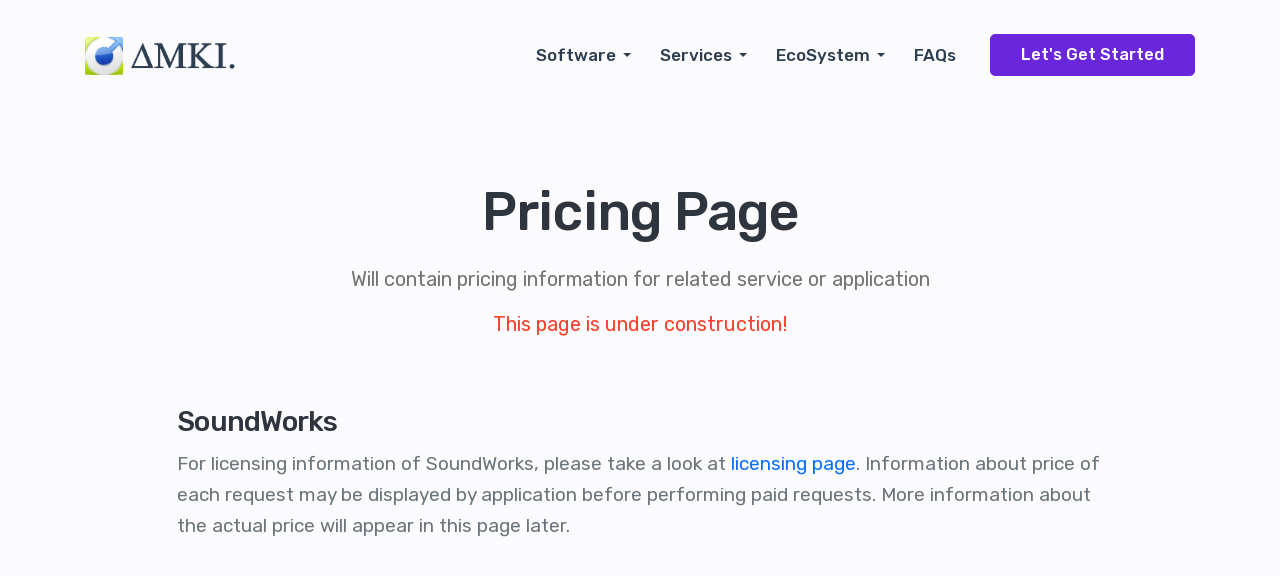

--- FILE ---
content_type: text/html; charset=utf-8
request_url: https://dmkilab.com/pricing
body_size: 4661
content:
<!DOCTYPE html>
<html lang="en">
<head>
    <meta charset="utf-8" />
    <meta name="viewport" content="width=device-width, initial-scale=1.0" />
    <meta name="description" content="DMKI Lab provides solutions and utilities for everyone and their cat" />
    <title>DMKI Lab - Pricing</title>
    <!-- FAVICON AND TOUCH ICONS -->
    <link rel="shortcut icon" href="/images/favicon.ico" type="image/x-icon">
    <link rel="icon" href="/images/favicon.ico" type="image/x-icon">
    <link rel="apple-touch-icon" sizes="152x152" href="/images/apple-touch-icon-152x152.png">
    <link rel="apple-touch-icon" sizes="120x120" href="/images/apple-touch-icon-120x120.png">
    <link rel="apple-touch-icon" sizes="76x76" href="/images/apple-touch-icon-76x76.png">
    <link rel="apple-touch-icon" href="/images/apple-touch-icon.png">
    <!-- GOOGLE FONTS -->
    <link href="https://fonts.googleapis.com/css2?family=Rubik:wght@300;400;500;700&display=swap" rel="stylesheet">

    <!-- BOOTSTRAP CSS -->
    <link href="/css/bootstrap.min.css" rel="stylesheet">
    <!-- FONT ICONS -->
    <link href="/css/flaticon.css" rel="stylesheet">

    <!-- PLUGINS STYLESHEET -->
    <link href="/css/menu.css" rel="stylesheet">
    <link id="effect" href="/css/dropdown-effects/fade-down.css" media="all" rel="stylesheet">
    <link href="/css/magnific-popup.css" rel="stylesheet">
    <link href="/css/owl.carousel.min.css" rel="stylesheet">
    <link href="/css/owl.theme.default.min.css" rel="stylesheet">

    <!-- ON SCROLL ANIMATION -->
    <link href="/css/animate.css" rel="stylesheet">

    <!-- TEMPLATE CSS -->
    <link href="/css/style.css" rel="stylesheet">

    <!-- RESPONSIVE CSS -->
    <link href="/css/responsive.css" rel="stylesheet">
</head>
<body>
    <header id="header" class="header tra-menu navbar-light">
        <div style="position: absolute; left: 0; top: 100px">
            
        </div>
        <div class="header-wrapper">


            <!-- MOBILE HEADER -->
            <div class="wsmobileheader clearfix">
                <span class="smllogo"><img src="images/logo-01.png" alt="mobile-logo" /></span>
                <a id="wsnavtoggle" class="wsanimated-arrow"><span></span></a>
            </div>


            <!-- NAVIGATION MENU -->
            <div class="wsmainfull menu clearfix">
                <div class="wsmainwp clearfix">

                    <!-- HEADER LOGO -->
                    <div class="desktoplogo"><a href="/" class="logo-black"><img src="images/logo-01.png" alt="header-logo"></a></div>
                    <div class="desktoplogo"><a href="/" class="logo-white"><img src="images/logo-white.png" alt="header-logo"></a></div>


                    <!-- MAIN MENU -->
                    <nav class="wsmenu clearfix">
                        <ul class="wsmenu-list nav-pink-hover">

                            <li aria-haspopup="true">
                                <a href="#">Software <span class="wsarrow"></span></a>
                                <ul class="sub-menu">
                                    <li aria-haspopup="true"><a href="/soundworks">SoundWorks</a></li>
                                </ul>
                            </li>
                            <li aria-haspopup="true">
                                <a href="#">Services <span class="wsarrow"></span></a>
                                <ul class="sub-menu">
                                    <li aria-haspopup="true"><a href="/url-shortener" target="_blank">URL Shortener</a></li>
                                </ul>
                            </li>
                            <!-- DROPDOWN MENU -->
                            <li aria-haspopup="true">
                                <a href="#">EcoSystem <span class="wsarrow"></span></a>
                                <ul class="sub-menu">
                                    <li aria-haspopup="true"><a href="/tools">Internal Tools</a></li>
                                    <li aria-haspopup="true"><a href="/integrations">Integrations</a></li>
                                    <li aria-haspopup="true"><a href="/reviews">Testimonials</a></li>

                                </ul>
                            </li>


                            <!-- DROPDOWN MENU -->
                            <li aria-haspopup="true" hidden>
                                <a href="#">Pages <span class="wsarrow"></span></a>
                                <div class="wsmegamenu clearfix halfmenu">
                                    <div class="container-fluid">
                                        <div class="row">

                                            <!-- Links -->
                                            <ul class="col-lg-6 link-list">
                                                <li><a href="/about">About Us</a></li>
                                                <li><a href="/pricing">Pricing Packages</a></li>
                                                <li><a href="/download">Download Page</a></li>
                                                <li><a href="/projects">Our Projects</a></li>
                                            </ul>

                                            <!-- Links -->
                                            <ul class="col-lg-6 link-list">
                                                <li><a href="/faq">FAQs Page</a></li>
                                                <li><a href="/blog">Blog</a></li>
                                                <li><a href="/terms">Terms & Privacy</a></li>
                                                <li><a href="/contact">Contact Us</a></li>
                                            </ul>

                                        </div>
                                    </div>
                                </div>
                            </li> <!-- END DROPDOWN MENU -->
                            <!-- SIMPLE NAVIGATION LINK -->


                            <!-- SIMPLE NAVIGATION LINK -->
                            <li class="nl-simple" aria-haspopup="true"><a href="/faq">FAQs</a></li>


                            <!-- SIMPLE NAVIGATION LINK -->


                            <!-- HEADER BUTTON -->
                            <li class="nl-simple" aria-haspopup="true">
                                <a href="/contact" class="btn btn-purple tra-grey-hover last-link">Let's Get Started</a>
                            </li>
                            <!-- HEADER SOCIAL LINKS
                            <li class="nl-simple white-color header-socials ico-20 clearfix" aria-haspopup="true">
                                <span><a href="#" class="ico-facebook"><span class="flaticon-facebook"></span></a></span>
                                <span><a href="#" class="ico-twitter"><span class="flaticon-twitter"></span></a></span>
                                <span><a href="#" class="ico-instagram"><span class="flaticon-instagram"></span></a></span>
                                <span><a href="#" class="ico-dribbble"><span class="flaticon-dribbble"></span></a></span>
                            </li> -->


                        </ul>
                    </nav> <!-- END MAIN MENU -->


                </div>
            </div> <!-- END NAVIGATION MENU -->


        </div> <!-- End header-wrapper -->
    </header>

    <!-- PRELOADER SPINNER
    ============================================= -->
    <div id="loading" class="skyblue-loading">
        <div id="loading-center">
            <div id="loading-center-absolute">
                <div class="object" id="object_one"></div>
                <div class="object" id="object_two"></div>
                <div class="object" id="object_three"></div>
                <div class="object" id="object_four"></div>
            </div>
        </div>
    </div>
    <div id="page" class="page">

        <main role="main">
            <script language="ecmascript">
    const head = document.querySelector('header');
    head.classList.replace('navbar-light', 'navbar-dark');
</script>
<section id="undercon-page" class="bg-snow wide-70 inner-page-hero terms-section division">
    <div class="container">


        <!-- TERMS CONTENT -->
        <div class="row justify-content-center">
            <div class="col-lg-10">


                <!-- TERMS TITLE -->
                <div class="terms-title text-center">

                    <!-- Title -->
                    <h2 class="h2-md">Pricing Page</h2>

                    <!-- Text -->
                    <p class="p-xl grey-color">Will contain pricing information for related service or application</p>
                    <p class="p-xl red-color">This page is under construction!</p>
                </div>
                <h5 class="h5-xl">SoundWorks</h5>
                <p class="p-lg">For licensing information of SoundWorks, please take a look at <a href="/licensing-soundworks" class="link-primary">licensing page</a>. Information about price of each request may be displayed by application before performing paid requests. More information about the actual price will appear in this page later.</p>
            </div>
        </div>
    </div>
</section>
        </main>
    </div>
    <footer id="footer-2" class="footer division">
        <!-- border-top footer text-muted-->
        <div class="container">


            <!-- FOOTER CONTENT -->
            <div class="row">


                <!-- FOOTER LINKS -->
                <div class="col-sm-6 col-md-3 col-lg-2">
                    <div class="footer-links mb-40">

                        <!-- Title -->
                        <h6 class="h6-xl">Company</h6>

                        <!-- Footer Links -->
                        <ul class="foo-links text-secondary clearfix">
                            <li><p class="p-md"><a href="/about">About Us</a></p></li>
                            <li><p class="p-md"><a href="/careers">Careers and opportunities</a></p></li>
                            <li><p class="p-md"><a href="/press">Press & Media</a></p></li>
                            <li><p class="p-md"><a href="/contact">Contact Us</a></p></li>
                        </ul>

                    </div>
                </div>


                <!-- FOOTER LINKS -->
                <div class="col-sm-6 col-md-3 col-lg-2">
                    <div class="footer-links mb-40">

                        <!-- Title -->
                        <h6 class="h6-xl">Discover</h6>

                        <!-- Footer List -->
                        <ul class="foo-links text-secondary clearfix">
                            <li><p class="p-md"><a href="/blog">Our Blog</a></p></li>
                            <li><p class="p-md"><a href="/advertising">Advertising</a></p></li>
                            <li><p class="p-md"><a href="/pricing">Plans & Pricing</a></p></li>
                            <li><p class="p-md"><a href="/reviews">Testimonials</a></p></li>
                        </ul>

                    </div>
                </div>


                <!-- FOOTER LINKS -->
                <div class="col-sm-6 col-md-3 col-lg-2">
                    <div class="footer-links mb-40">

                        <!-- Title -->
                        <h6 class="h6-xl">Legal</h6>

                        <!-- Footer List -->
                        <ul class="foo-links text-secondary clearfix">
                            <li><p class="p-md"><a href="/terms">Terms of Use</a></p></li>
                            <li><p class="p-md"><a href="/privacy">Privacy Policy</a></p></li>
                            <li><p class="p-md"><a href="/cookies">Cookie Policy</a></p></li>
                        </ul>

                    </div>
                </div>


                <!-- FOOTER LINKS -->
                <div class="col-sm-6 col-md-3 col-lg-2">
                    <div class="footer-links mb-40">

                        <!-- Title -->
                        <h6 class="h6-xl">Support</h6>

                        <!-- Footer Links -->
                        <ul class="foo-links text-secondary clearfix">
                            <li><p class="p-md"><a href="/faq">FAQs</a></p></li>
                            <li><p class="p-md"><a href="/docs">Docs and Samples</a></p></li>
                            <li><p class="p-md"><a href="/community">Community</a></p></li>
                            <li><p class="p-md"><a href="https://2l.lv/I" target="_blank">Telegram Group</a></p></li>
                        </ul>
                    </div>
                </div>


                <!-- FOOTER NEWSLETTER FORM -->
                <div class="col-md-7 col-lg-4">
                    <div class="footer-form pl-30 mb-20">

                        <!-- Title -->
                        <h6 class="h6-xl">Stay Tuned</h6>
                        <ul class="foo-links text-secondary clearfix">
                            <li><p class="p-md"><a href="https://t.me/s/dmkilab" target="_blank">Telegram Channel</a></p></li>
                            <li><p class="p-md"><a href="https://2l.lv/P" target="_blank">YouTube Channel</a></p></li>
                        </ul>
                        <!-- Newsletter Form Input -->
                        <!--<form class="newsletter-form mt-25">

                        <div class="input-group">
                            <input type="email" class="form-control" placeholder="Email Address" required id="s-email">
                            <span class="input-group-btn ico-15">
                                <button type="submit" class="btn dark-color">
                                    <span class="flaticon-right-arrow-1"></span>
                                </button>
                            </span>
                        </div>-->
                        <!-- Newsletter Form Notification -->
                        <!--<label for="s-email" class="form-notification"></label>

                        </form>-->

                    </div>
                </div>	<!-- END FOOTER NEWSLETTER FORM -->


            </div>	<!-- END FOOTER CONTENT -->


            <hr>


            <!-- BOTTOM FOOTER -->
            <div class="bottom-footer">
                <div class="row row-cols-1 row-cols-md-2 d-flex align-items-center">


                    <!-- FOOTER COPYRIGHT -->
                    <div class="col">
                        <div class="footer-copyright">
                            <p>&copy; 2021 DMKI Lab. All Rights Reserved</p>
                        </div>
                    </div>
                    <!-- BOTTOM FOOTER LINKS -->
                    <div class="col">
                        <ul class="bottom-footer-list text-secondary text-end">
                            <li class="last-li"><p><a href="https://t.me/dmkilab" target="_blank">Telegram</a></p></li>
                        </ul>
                    </div>
                </div>  <!-- End row -->
            </div>	<!-- BOTTOM FOOTER -->
        </div>

    </footer>
    <!-- EXTERNAL SCRIPTS
    ============================================= -->
    <script src="/js/jquery-3.6.0.min.js"></script>
    <script src="/js/bootstrap.min.js"></script>
    <script src="/js/modernizr.custom.js"></script>
    <script src="/js/jquery.easing.js"></script>
    <script src="/js/jquery.appear.js"></script>
    <script src="/js/jquery.scrollto.js"></script>
    <script src="/js/menu.js"></script>
    <script src="/js/imagesloaded.pkgd.min.js"></script>
    <script src="/js/isotope.pkgd.min.js"></script>
    <script src="/js/owl.carousel.min.js"></script>
    <script src="/js/jquery.magnific-popup.min.js"></script>
    <script src="/js/quick-form.js"></script>
    <script src="/js/request-form.js"></script>
    <script src="/js/jquery.validate.min.js"></script>
    <script src="/js/jquery.ajaxchimp.min.js"></script>
    <script src="/js/wow.js"></script>

    <!-- Custom Script -->
    <script src="/js/custom.js"></script>
    <script src="/js/site.js?v=4q1jwFhaPaZgr8WAUSrux6hAuh0XDg9kPS3xIVq36I0"></script>
    <script>if (location.protocol !== 'https:') {{location.replace(`https:${location.href.substring(location.protocol.length)}`);}}</script>
    
    <!-- Yandex.Metrika counter -->
    <script type="text/javascript">
        (function (m, e, t, r, i, k, a) {
            m[i] = m[i] || function () { (m[i].a = m[i].a || []).push(arguments) };
            m[i].l = 1 * new Date(); k = e.createElement(t), a = e.getElementsByTagName(t)[0], k.async = 1, k.src = r, a.parentNode.insertBefore(k, a)
        })
            (window, document, "script", "https://mc.yandex.ru/metrika/tag.js", "ym");

        ym(86248403, "init", {
            clickmap: true,
            trackLinks: true,
            accurateTrackBounce: true
        });
    </script>
    <noscript><div><img src="https://mc.yandex.ru/watch/86248403" style="position:absolute; left:-9999px;" alt="" /></div></noscript>
    <!-- /Yandex.Metrika counter -->
</body>
</html>

--- FILE ---
content_type: text/css
request_url: https://dmkilab.com/css/flaticon.css
body_size: 2719
content:
@font-face {
    font-family: "flaticon";
    src: url("../fonts/flaticon.ttf?aaa1d88e740afa66e1fc70a526ac318b") format("truetype"),
url("../fonts/flaticon.woff?aaa1d88e740afa66e1fc70a526ac318b") format("woff"),
url("../fonts/flaticon.woff2?aaa1d88e740afa66e1fc70a526ac318b") format("woff2"),
url("../fonts/flaticon.eot?aaa1d88e740afa66e1fc70a526ac318b#iefix") format("embedded-opentype"),
url("../fonts/laticon.svg?aaa1d88e740afa66e1fc70a526ac318b#flaticon") format("svg");
}

span[class^="flaticon-"]:before, span[class*=" flaticon-"]:before {
    font-family: flaticon !important;
    font-style: normal;
    font-weight: normal !important;
    font-variant: normal;
    text-transform: none;
    font-size: 20px;
    line-height: 1!important;
    -webkit-font-smoothing: antialiased;
    -moz-osx-font-smoothing: grayscale;
}

.flaticon-placeholder:before {
    content: "\f101";
}
.flaticon-map:before {
    content: "\f102";
}
.flaticon-dollar:before {
    content: "\f103";
}
.flaticon-chat:before {
    content: "\f104";
}
.flaticon-user:before {
    content: "\f105";
}
.flaticon-analytics:before {
    content: "\f106";
}
.flaticon-analytics-1:before {
    content: "\f107";
}
.flaticon-analytics-2:before {
    content: "\f108";
}
.flaticon-analytics-3:before {
    content: "\f109";
}
.flaticon-analytics-4:before {
    content: "\f10a";
}
.flaticon-analytics-5:before {
    content: "\f10b";
}
.flaticon-chat-1:before {
    content: "\f10c";
}
.flaticon-chat-2:before {
    content: "\f10d";
}
.flaticon-chat-3:before {
    content: "\f10e";
}
.flaticon-chat-4:before {
    content: "\f10f";
}
.flaticon-credit-card:before {
    content: "\f110";
}
.flaticon-credit-card-1:before {
    content: "\f111";
}
.flaticon-voice-message:before {
    content: "\f112";
}
.flaticon-rotation-lock:before {
    content: "\f113";
}
.flaticon-ballot:before {
    content: "\f114";
}
.flaticon-email:before {
    content: "\f115";
}
.flaticon-email-1:before {
    content: "\f116";
}
.flaticon-wireframe:before {
    content: "\f117";
}
.flaticon-wireframe-1:before {
    content: "\f118";
}
.flaticon-wireframe-2:before {
    content: "\f119";
}
.flaticon-dashboard:before {
    content: "\f11a";
}
.flaticon-inside:before {
    content: "\f11b";
}
.flaticon-outside:before {
    content: "\f11c";
}
.flaticon-menu:before {
    content: "\f11d";
}
.flaticon-search:before {
    content: "\f11e";
}
.flaticon-trash:before {
    content: "\f11f";
}
.flaticon-bulleye:before {
    content: "\f120";
}
.flaticon-graph:before {
    content: "\f121";
}
.flaticon-graph-1:before {
    content: "\f122";
}
.flaticon-command:before {
    content: "\f123";
}
.flaticon-home:before {
    content: "\f124";
}
.flaticon-double-click:before {
    content: "\f125";
}
.flaticon-box:before {
    content: "\f126";
}
.flaticon-paperclip:before {
    content: "\f127";
}
.flaticon-font:before {
    content: "\f128";
}
.flaticon-search-1:before {
    content: "\f129";
}
.flaticon-paint-roller:before {
    content: "\f12a";
}
.flaticon-active:before {
    content: "\f12b";
}
.flaticon-alarm:before {
    content: "\f12c";
}
.flaticon-calendar:before {
    content: "\f12d";
}
.flaticon-calendar-1:before {
    content: "\f12e";
}
.flaticon-stopwatch:before {
    content: "\f12f";
}
.flaticon-book:before {
    content: "\f130";
}
.flaticon-hashtag:before {
    content: "\f131";
}
.flaticon-speech-bubble:before {
    content: "\f132";
}
.flaticon-algorithm:before {
    content: "\f133";
}
.flaticon-cloud-network:before {
    content: "\f134";
}
.flaticon-hierarchy:before {
    content: "\f135";
}
.flaticon-shift:before {
    content: "\f136";
}
.flaticon-social-media:before {
    content: "\f137";
}
.flaticon-web-programming:before {
    content: "\f138";
}
.flaticon-smartphone:before {
    content: "\f139";
}
.flaticon-web-browser:before {
    content: "\f13a";
}
.flaticon-web-browser-1:before {
    content: "\f13b";
}
.flaticon-add:before {
    content: "\f13c";
}
.flaticon-internet:before {
    content: "\f13d";
}
.flaticon-desktop:before {
    content: "\f13e";
}
.flaticon-web-programming-1:before {
    content: "\f13f";
}
.flaticon-web-search-engine:before {
    content: "\f140";
}
.flaticon-line-graph:before {
    content: "\f141";
}
.flaticon-line-graph-1:before {
    content: "\f142";
}
.flaticon-increase:before {
    content: "\f143";
}
.flaticon-back-camera:before {
    content: "\f144";
}
.flaticon-smartphone-1:before {
    content: "\f145";
}
.flaticon-rotate:before {
    content: "\f146";
}
.flaticon-smartphone-2:before {
    content: "\f147";
}
.flaticon-calculator:before {
    content: "\f148";
}
.flaticon-key:before {
    content: "\f149";
}
.flaticon-office-building:before {
    content: "\f14a";
}
.flaticon-folder:before {
    content: "\f14b";
}
.flaticon-add-1:before {
    content: "\f14c";
}
.flaticon-folder-1:before {
    content: "\f14d";
}
.flaticon-graphs:before {
    content: "\f14e";
}
.flaticon-alarm-clock:before {
    content: "\f14f";
}
.flaticon-hosting-servers:before {
    content: "\f150";
}
.flaticon-upload:before {
    content: "\f151";
}
.flaticon-download:before {
    content: "\f152";
}
.flaticon-copy:before {
    content: "\f153";
}
.flaticon-image:before {
    content: "\f154";
}
.flaticon-wishlist:before {
    content: "\f155";
}
.flaticon-menu-1:before {
    content: "\f156";
}
.flaticon-phone-call:before {
    content: "\f157";
}
.flaticon-reload:before {
    content: "\f158";
}
.flaticon-chat-5:before {
    content: "\f159";
}
.flaticon-reward:before {
    content: "\f15a";
}
.flaticon-command-line:before {
    content: "\f15b";
}
.flaticon-arrow:before {
    content: "\f15c";
}
.flaticon-add-2:before {
    content: "\f15d";
}
.flaticon-book-1:before {
    content: "\f15e";
}
.flaticon-love-message:before {
    content: "\f15f";
}
.flaticon-new-window:before {
    content: "\f160";
}
.flaticon-video:before {
    content: "\f161";
}
.flaticon-share:before {
    content: "\f162";
}
.flaticon-folder-2:before {
    content: "\f163";
}
.flaticon-stop:before {
    content: "\f164";
}
.flaticon-coding:before {
    content: "\f165";
}
.flaticon-add-3:before {
    content: "\f166";
}
.flaticon-diamond:before {
    content: "\f167";
}
.flaticon-repeat:before {
    content: "\f168";
}
.flaticon-cloud-computing:before {
    content: "\f169";
}
.flaticon-share-1:before {
    content: "\f16a";
}
.flaticon-translation:before {
    content: "\f16b";
}
.flaticon-airplay:before {
    content: "\f16c";
}
.flaticon-click:before {
    content: "\f16d";
}
.flaticon-resize:before {
    content: "\f16e";
}
.flaticon-slow-motion:before {
    content: "\f16f";
}
.flaticon-shopping-bag:before {
    content: "\f170";
}
.flaticon-filter:before {
    content: "\f171";
}
.flaticon-list:before {
    content: "\f172";
}
.flaticon-equalizer:before {
    content: "\f173";
}
.flaticon-send:before {
    content: "\f174";
}
.flaticon-voice-search:before {
    content: "\f175";
}
.flaticon-server:before {
    content: "\f176";
}
.flaticon-server-1:before {
    content: "\f177";
}
.flaticon-color-palette:before {
    content: "\f178";
}
.flaticon-web-design:before {
    content: "\f179";
}
.flaticon-target:before {
    content: "\f17a";
}
.flaticon-speech-bubble-1:before {
    content: "\f17b";
}
.flaticon-settings:before {
    content: "\f17c";
}
.flaticon-worldwide:before {
    content: "\f17d";
}
.flaticon-shuttle:before {
    content: "\f17e";
}
.flaticon-shield:before {
    content: "\f17f";
}
.flaticon-wallet:before {
    content: "\f180";
}
.flaticon-cloud-computing-1:before {
    content: "\f181";
}
.flaticon-help:before {
    content: "\f182";
}
.flaticon-seo:before {
    content: "\f183";
}
.flaticon-click-1:before {
    content: "\f184";
}
.flaticon-flow-chart:before {
    content: "\f185";
}
.flaticon-pay-day:before {
    content: "\f186";
}
.flaticon-priority:before {
    content: "\f187";
}
.flaticon-speech-bubble-2:before {
    content: "\f188";
}
.flaticon-speech-bubble-3:before {
    content: "\f189";
}
.flaticon-list-1:before {
    content: "\f18a";
}
.flaticon-faq:before {
    content: "\f18b";
}
.flaticon-settings-1:before {
    content: "\f18c";
}
.flaticon-binary-code:before {
    content: "\f18d";
}
.flaticon-click-2:before {
    content: "\f18e";
}
.flaticon-album:before {
    content: "\f18f";
}
.flaticon-price:before {
    content: "\f190";
}
.flaticon-tool:before {
    content: "\f191";
}
.flaticon-time:before {
    content: "\f192";
}
.flaticon-shirt:before {
    content: "\f193";
}
.flaticon-puzzle:before {
    content: "\f194";
}
.flaticon-deadline:before {
    content: "\f195";
}
.flaticon-tv:before {
    content: "\f196";
}
.flaticon-negotiation:before {
    content: "\f197";
}
.flaticon-layers:before {
    content: "\f198";
}
.flaticon-idea:before {
    content: "\f199";
}
.flaticon-record:before {
    content: "\f19a";
}
.flaticon-radar:before {
    content: "\f19b";
}
.flaticon-gamepad:before {
    content: "\f19c";
}
.flaticon-signal:before {
    content: "\f19d";
}
.flaticon-speech-bubble-4:before {
    content: "\f19e";
}
.flaticon-server-2:before {
    content: "\f19f";
}
.flaticon-shield-1:before {
    content: "\f1a0";
}
.flaticon-firewall:before {
    content: "\f1a1";
}
.flaticon-process:before {
    content: "\f1a2";
}
.flaticon-24-hours:before {
    content: "\f1a3";
}
.flaticon-fingerprint-scan:before {
    content: "\f1a4";
}
.flaticon-folder-3:before {
    content: "\f1a5";
}
.flaticon-folder-4:before {
    content: "\f1a6";
}
.flaticon-tongue:before {
    content: "\f1a7";
}
.flaticon-secure:before {
    content: "\f1a8";
}
.flaticon-increase-1:before {
    content: "\f1a9";
}
.flaticon-gift:before {
    content: "\f1aa";
}
.flaticon-browser:before {
    content: "\f1ab";
}
.flaticon-shield-2:before {
    content: "\f1ac";
}
.flaticon-keyboard:before {
    content: "\f1ad";
}
.flaticon-filter-1:before {
    content: "\f1ae";
}
.flaticon-click-3:before {
    content: "\f1af";
}
.flaticon-download-1:before {
    content: "\f1b0";
}
.flaticon-file:before {
    content: "\f1b1";
}
.flaticon-pantone:before {
    content: "\f1b2";
}
.flaticon-avatar:before {
    content: "\f1b3";
}
.flaticon-left-quote:before {
    content: "\f1b4";
}
.flaticon-heart:before {
    content: "\f1b5";
}
.flaticon-half-star-shape:before {
    content: "\f1b6";
}
.flaticon-star-half-empty:before {
    content: "\f1b7";
}
.flaticon-star:before {
    content: "\f1b8";
}
.flaticon-star-1:before {
    content: "\f1b9";
}
.flaticon-heart-shape-outline:before {
    content: "\f1ba";
}
.flaticon-reply-arrow:before {
    content: "\f1bb";
}
.flaticon-play-button:before {
    content: "\f1bc";
}
.flaticon-play:before {
    content: "\f1bd";
}
.flaticon-right-arrow:before {
    content: "\f1be";
}
.flaticon-magnifying-glass:before {
    content: "\f1bf";
}
.flaticon-plus-black-symbol:before {
    content: "\f1c0";
}
.flaticon-minus-symbol:before {
    content: "\f1c1";
}
.flaticon-left-arrow:before {
    content: "\f1c2";
}
.flaticon-right-arrow-1:before {
    content: "\f1c3";
}
.flaticon-down-arrow:before {
    content: "\f1c4";
}
.flaticon-:before {
    content: "\f1c5";
}
.flaticon-instagram:before {
    content: "\f1c6";
}
.flaticon-telegram:before {
    content: "\f1c7";
}
.flaticon-whatsapp:before {
    content: "\f1c8";
}
.flaticon-linkedin:before {
    content: "\f1c9";
}
.flaticon-viber:before {
    content: "\f1ca";
}
.flaticon-spotify:before {
    content: "\f1cb";
}
.flaticon-vk:before {
    content: "\f1cc";
}
.flaticon-facebook:before {
    content: "\f1cd";
}
.flaticon-kakao-talk:before {
    content: "\f1ce";
}
.flaticon-youtube:before {
    content: "\f1cf";
}
.flaticon-line:before {
    content: "\f1d0";
}
.flaticon-twitter:before {
    content: "\f1d1";
}
.flaticon-behance:before {
    content: "\f1d2";
}
.flaticon-google-play:before {
    content: "\f1d3";
}
.flaticon-snapchat:before {
    content: "\f1d4";
}
.flaticon-google-plus:before {
    content: "\f1d5";
}
.flaticon-odnoklassniki:before {
    content: "\f1d6";
}
.flaticon-messenger:before {
    content: "\f1d7";
}
.flaticon-skype:before {
    content: "\f1d8";
}
.flaticon-google-drive:before {
    content: "\f1d9";
}
.flaticon-slack:before {
    content: "\f1da";
}
.flaticon-open-source:before {
    content: "\f1db";
}
.flaticon-twitter-1:before {
    content: "\f1dc";
}
.flaticon-vimeo:before {
    content: "\f1dd";
}
.flaticon-evernote:before {
    content: "\f1de";
}
.flaticon-blogger:before {
    content: "\f1df";
}
.flaticon-google-hangouts:before {
    content: "\f1e0";
}
.flaticon-yelp:before {
    content: "\f1e1";
}
.flaticon-dropbox:before {
    content: "\f1e2";
}
.flaticon-stack-overflow:before {
    content: "\f1e3";
}
.flaticon-github:before {
    content: "\f1e4";
}
.flaticon-codepen:before {
    content: "\f1e5";
}
.flaticon-github-1:before {
    content: "\f1e6";
}
.flaticon-envato:before {
    content: "\f1e7";
}
.flaticon-delicious:before {
    content: "\f1e8";
}
.flaticon-pinterest-round-logo:before {
    content: "\f1e9";
}
.flaticon-linkedin-logo:before {
    content: "\f1ea";
}
.flaticon-dribble-big-logo:before {
    content: "\f1eb";
}
.flaticon-linux-platform:before {
    content: "\f1ec";
}
.flaticon-python:before {
    content: "\f1ed";
}
.flaticon-sketch:before {
    content: "\f1ee";
}
.flaticon-diamond-1:before {
    content: "\f1ef";
}
.flaticon-wordpress-logo:before {
    content: "\f1f0";
}
.flaticon-adobe:before {
    content: "\f1f1";
}
.flaticon-html-5:before {
    content: "\f1f2";
}
.flaticon-css-3:before {
    content: "\f1f3";
}
.flaticon-php:before {
    content: "\f1f4";
}
.flaticon-file-1:before {
    content: "\f1f5";
}
.flaticon-js:before {
    content: "\f1f6";
}
.flaticon-sql:before {
    content: "\f1f7";
}
.flaticon-zip:before {
    content: "\f1f8";
}
.flaticon-back:before {
    content: "\f1f9";
}
.flaticon-next:before {
    content: "\f1fa";
}
.flaticon-slack-1:before {
    content: "\f1fb";
}
.flaticon-steam:before {
    content: "\f1fc";
}
.flaticon-git:before {
    content: "\f1fd";
}
.flaticon-bookmark:before {
    content: "\f1fe";
}
.flaticon-check:before {
    content: "\f1ff";
}
.flaticon-cancel:before {
    content: "\f200";
}


--- FILE ---
content_type: text/css
request_url: https://dmkilab.com/css/style.css
body_size: 32282
content:
/* ==========================================================================
  01. GENERAL & BASIC STYLES
  =========================================================================== */

html {
  -webkit-font-smoothing: antialiased;
  font-size: 16px;
} 

body {
  font-family: 'Rubik', 'Helvetica Neue', Helvetica, Arial, sans-serif;
  color: #6c757d;
  line-height: 1.6666;
  font-weight: 400;
}

.container {
  position: relative;
  z-index: 3;
}

.rtl-direction {
  text-align: right!important;
}

/*------------------------------------------*/
/*  PAGE CONTENT
/*------------------------------------------*/

#page { overflow: hidden; }

/*------------------------------------------*/
/*  SPACING & INDENTS
/*------------------------------------------*/

.wide-100 { padding-top: 100px; padding-bottom: 100px; }
.wide-90 { padding-top: 100px; padding-bottom: 90px; }
.wide-80 { padding-top: 100px; padding-bottom: 80px; }
.wide-70 { padding-top: 100px; padding-bottom: 70px; }
.wide-60 { padding-top: 100px; padding-bottom: 60px; }
.wide-50 { padding-top: 100px; padding-bottom: 50px; }
.wide-40 { padding-top: 100px; padding-bottom: 40px; }
.wide-30 { padding-top: 100px; padding-bottom: 30px; }
.wide-20 { padding-top: 100px; padding-bottom: 20px; }

/*------------------------------------------*/
/*  Margin Top
/*------------------------------------------*/

.mt-100 { margin-top: 100px; }
.mt-95 { margin-top: 95px; }
.mt-90 { margin-top: 90px; }
.mt-85 { margin-top: 85px; }
.mt-80 { margin-top: 80px; }
.mt-75 { margin-top: 75px; }
.mt-70 { margin-top: 70px; }
.mt-65 { margin-top: 65px; }
.mt-60 { margin-top: 60px; }
.mt-55 { margin-top: 55px; }
.mt-50 { margin-top: 50px; }
.mt-45 { margin-top: 45px; }
.mt-40 { margin-top: 40px; }
.mt-35 { margin-top: 35px; }
.mt-30 { margin-top: 30px; }
.mt-25 { margin-top: 25px; }
.mt-20 { margin-top: 20px; }
.mt-15 { margin-top: 15px; }
.mt-10 { margin-top: 10px; }
.mt-5 { margin-top: 5px!important; }
.mt-0 { margin-top: 0; }

/*------------------------------------------*/
/*  Margin Top Inverse
/*------------------------------------------*/

.mt-inverse-150 { margin-top: -150px; }
.mt-inverse-140 { margin-top: -140px; }
.mt-inverse-130 { margin-top: -130px; }
.mt-inverse-120 { margin-top: -120px; }
.mt-inverse-110 { margin-top: -110px; }
.mt-inverse-100 { margin-top: -100px; }
.mt-inverse-90 { margin-top: -90px; }
.mt-inverse-80 { margin-top: -80px; }
.mt-inverse-70 { margin-top: -70px; }
.mt-inverse-60 { margin-top: -60px; }
.mt-inverse-50 { margin-top: -50px; }
.mt-inverse-40 { margin-top: -40px; }
.mt-inverse-30 { margin-top: -30px; }
.mt-inverse-20 { margin-top: -20px; }

/*------------------------------------------*/
/*  Margin Bottom
/*------------------------------------------*/

.mb-100 { margin-bottom: 100px; }
.mb-95 { margin-bottom: 95px; }
.mb-90 { margin-bottom: 90px; }
.mb-85 { margin-bottom: 85px; }
.mb-80 { margin-bottom: 80px; }
.mb-75 { margin-bottom: 75px; }
.mb-70 { margin-bottom: 70px; }
.mb-65 { margin-bottom: 65px; }
.mb-60 { margin-bottom: 60px; }
.mb-55 { margin-bottom: 55px; }
.mb-50 { margin-bottom: 50px; }
.mb-45 { margin-bottom: 45px; }
.mb-40 { margin-bottom: 40px; }
.mb-35 { margin-bottom: 35px; }
.mb-30 { margin-bottom: 30px; }
.mb-25 { margin-bottom: 25px; }
.mb-20 { margin-bottom: 20px; }
.mb-15 { margin-bottom: 15px; }
.mb-10 { margin-bottom: 10px; }
.mb-5 { margin-bottom: 5px!important; }
.mb-0 { margin-bottom: 0; }

/*------------------------------------------*/
/*  Margin Left
/*------------------------------------------*/

.ml-100 { margin-left: 100px; }
.ml-95 { margin-left: 95px; }
.ml-90 { margin-left: 90px; }
.ml-85 { margin-left: 85px; }
.ml-80 { margin-left: 80px; }
.ml-75 { margin-left: 75px; }
.ml-70 { margin-left: 70px; }
.ml-60 { margin-left: 60px; }
.ml-55 { margin-left: 55px; }
.ml-50 { margin-left: 50px; }
.ml-45 { margin-left: 45px; }
.ml-40 { margin-left: 40px; }
.ml-35 { margin-left: 35px; }
.ml-30 { margin-left: 30px; }
.ml-25 { margin-left: 25px; }
.ml-20 { margin-left: 20px; }
.ml-15 { margin-left: 15px; }
.ml-10 { margin-left: 10px; }
.ml-5 { margin-left: 5px!important; }

/*------------------------------------------*/
/*  Margin Right
/*------------------------------------------*/

.mr-100 { margin-right: 100px; }
.mr-95 { margin-right: 95px; }
.mr-90 { margin-right: 90px; }
.mr-85 { margin-right: 85px; }
.mr-80 { margin-right: 80px; }
.mr-75 { margin-right: 75px; }
.mr-70 { margin-right: 70px; }
.mr-65 { margin-right: 65px; }
.mr-60 { margin-right: 60px; }
.mr-55 { margin-right: 55px; }
.mr-50 { margin-right: 50px; }
.mr-45 { margin-right: 45px; }
.mr-40 { margin-right: 40px; }
.mr-35 { margin-right: 35px; }
.mr-30 { margin-right: 30px; }
.mr-25 { margin-right: 25px; }
.mr-20 { margin-right: 20px; }
.mr-15 { margin-right: 15px; }
.mr-10 { margin-right: 10px; }
.mr-5 { margin-right: 5px!important; }

/*------------------------------------------*/
/*  Padding Top
/*------------------------------------------*/

.pt-100 { padding-top: 100px; }
.pt-95 { padding-top: 95px; }
.pt-90 { padding-top: 90px; }
.pt-85 { padding-top: 85px; }
.pt-80 { padding-top: 80px; }
.pt-75 { padding-top: 75px; }
.pt-70 { padding-top: 70px; }
.pt-65 { padding-top: 65px; }
.pt-60 { padding-top: 60px; }
.pt-55 { padding-top: 55px; }
.pt-50 { padding-top: 50px; }
.pt-45 { padding-top: 45px; }
.pt-40 { padding-top: 40px; }
.pt-35 { padding-top: 35px; }
.pt-30 { padding-top: 30px; }
.pt-25 { padding-top: 25px; }
.pt-20 { padding-top: 20px; }
.pt-15 { padding-top: 15px; }
.pt-10 { padding-top: 10px; }
.pt-5 { padding-top: 5px!important; }

/*------------------------------------------*/
/*  Padding Bottom
/*------------------------------------------*/

.pb-200 { padding-bottom: 200px; }
.pb-190 { padding-bottom: 190px; }
.pb-180 { padding-bottom: 180px; }
.pb-170 { padding-bottom: 170px; }
.pb-160 { padding-bottom: 160px; }
.pb-150 { padding-bottom: 150px; }
.pb-100 { padding-bottom: 100px; }
.pb-95 { padding-bottom: 95px; }
.pb-90 { padding-bottom: 90px; }
.pb-85 { padding-bottom: 85px; }
.pb-80 { padding-bottom: 80px; }
.pb-75 { padding-bottom: 75px; }
.pb-70 { padding-bottom: 70px; }
.pb-65 { padding-bottom: 65px; }
.pb-60 { padding-bottom: 60px; }
.pb-55 { padding-bottom: 55px; }
.pb-50 { padding-bottom: 50px; }
.pb-45 { padding-bottom: 45px; }
.pb-40 { padding-bottom: 40px; }
.pb-35 { padding-bottom: 35px; }
.pb-30 { padding-bottom: 30px; }
.pb-25 { padding-bottom: 25px; }
.pb-20 { padding-bottom: 20px; }
.pb-15 { padding-bottom: 15px; }
.pb-10 { padding-bottom: 10px; }
.pb-5 { padding-bottom: 5px!important; }

/*------------------------------------------*/
/*  Padding Left
/*------------------------------------------*/

.pl-100 { padding-left: 100px; }
.pl-95 { padding-left: 95px; }
.pl-90 { padding-left: 90px; }
.pl-85 { padding-left: 85px; }
.pl-80 { padding-left: 80px; }
.pl-75 { padding-left: 75px; }
.pl-70 { padding-left: 70px; }
.pl-65 { padding-left: 65px; }
.pl-60 { padding-left: 60px; }
.pl-55 { padding-left: 55px; }
.pl-50 { padding-left: 50px; }
.pl-45 { padding-left: 45px; }
.pl-40 { padding-left: 40px; }
.pl-35 { padding-left: 35px; }
.pl-30 { padding-left: 30px; }
.pl-25 { padding-left: 25px; }
.pl-20 { padding-left: 20px; }
.pl-15 { padding-left: 15px; }
.pl-10 { padding-left: 10px; }
.pl-5 { padding-left: 5px!important; }

/*------------------------------------------*/
/*  Padding Right
/*------------------------------------------*/

.pr-100 { padding-right: 100px; }
.pr-95 { padding-right: 95px; }
.pr-90 { padding-right: 90px; }
.pr-85 { padding-right: 85px; }
.pr-80 { padding-right: 80px; }
.pr-75 { padding-right: 75px; }
.pr-70 { padding-right: 70px; }
.pr-65 { padding-right: 65px; }
.pr-60 { padding-right: 60px; }
.pr-55 { padding-right: 55px; }
.pr-50 { padding-right: 50px; }
.pr-45 { padding-right: 45px; }
.pr-40 { padding-right: 40px; }
.pr-35 { padding-right: 35px; }
.pr-30 { padding-right: 30px; }
.pr-25 { padding-right: 25px; }
.pr-20 { padding-right: 20px; }
.pr-15 { padding-right: 15px; }
.pr-10 { padding-right: 10px; }
.pr-5 { padding-right: 5px!important; }

/*------------------------------------------*/
/*  Padding Centered
/*------------------------------------------*/

.pc-70 { padding-right: 70px; padding-left: 70px; } 
.pc-65 { padding-right: 65px; padding-left: 65px; } 
.pc-60 { padding-right: 60px; padding-left: 60px; } 
.pc-55 { padding-right: 55px; padding-left: 55px; } 
.pc-50 { padding-right: 50px; padding-left: 50px; } 
.pc-45 { padding-right: 45px; padding-left: 45px; } 
.pc-40 { padding-right: 40px; padding-left: 40px; }
.pc-35 { padding-right: 35px; padding-left: 35px; }
.pc-30 { padding-right: 30px; padding-left: 30px; }
.pc-25 { padding-right: 25px; padding-left: 25px; }
.pc-20 { padding-right: 20px; padding-left: 20px; }
.pc-15 { padding-right: 15px; padding-left: 15px; }
.pc-10 { padding-right: 10px; padding-left: 10px; }

/*------------------------------------------*/
/*  BACKGROUND SETTINGS
/*------------------------------------------*/

.rel { 
  position: relative!important; 
  z-index: 3; 
}

.bg-fixed,
.bg-scroll {
  width: 100%;
  background-repeat: no-repeat;
  background-position: center center;   
  background-size: cover;
}

.bg-scroll {
  background-attachment: fixed!important;
}

/*------------------------------------------*/
/*  Background Colors
/*------------------------------------------*/

.bg-dark { background-color: #282B38!important; }
.bg-deepdark { background-color: #222d3d; }
.bg-white { background-color: #fff!important; }
.bg-lightgrey { background-color: #f6f7f8; }
.bg-grey { background-color: #f3f4f5; }
.bg-whitesmoke { background-color: #f4f4f9; }
.bg-lavender { background-color: #ecf1f4; }
.bg-snow { background-color: #fbfbfd; }
.bg-blue { background-color: #0f53fa; }
.bg-indigo { background-color: #62147e; }
.bg-skyblue { background-color: #0195ff; }
.bg-stateblue { background-color: #6064e3; }
.bg-green { background-color: #0fbc49; }
.bg-magenta { background-color: #562d57; }
.bg-orange-red { background-color: #ff523d; }
.bg-pink { background-color: #eb1561; }
.bg-plum { background-color: #e8daf5; }
.bg-purple { background-color: #6a26da; }
.bg-red { background-color: #f6412d; }
.bg-salmon { background-color: #ff523d; }
.bg-violet { background-color: #9400d3; }
.bg-violet-red { background-color: #c73e9b; }
.bg-deepyellow { background-color: #ffa755; }

/*------------------------------------------*/
/*  Transparent Background Colors
/*------------------------------------------*/

.bg-tra { background-color: transparent; border: 1px solid #aaa;  }
.bg-tra-dark { background-color: rgba(10, 10, 10, .15); }
.bg-tra-white { background-color: rgba(255, 255, 255, .15); }
.bg-tra-grey { background-color: rgba(17, 36, 70, .04); }
.bg-tra-blue { background-color: rgba(37, 138, 255, .08); } 
.bg-tra-skyblue { background: rgba(13, 135, 231, .08); }
.bg-tra-green { background-color: rgba(15, 188, 73, .08); }
.bg-tra-orange { background: rgba(255, 107, 15, .08); }
.bg-tra-purple { background-color: rgba(106, 38, 218, .08); }
.bg-tra-teal { background: rgba(0, 128, 128, .08); }
.bg-tra-red { background-color: rgba(240, 64, 55, .08); } 
.bg-tra-paleviolet { background: rgba(199, 62, 155, .08); }
.bg-tra-salmon { background-color: rgba(255, 82, 61, .08); } 
.bg-tra-violet { background: rgba(148, 0, 211, .08); }
.bg-tra-yellow { background: rgba(255, 179, 12, .08); }

/*------------------------------------------*/
/*  Gradient Background Colors
/*------------------------------------------*/

.bg-dark-gradient {
  background-image: linear-gradient(180deg, #1d293f, #282B38);
}

.bg-whitesmoke-gradient {
  background-image: linear-gradient(180deg, rgba(244, 244, 249, .8) 50%, rgba(244, 244, 249, .05) 100%);
}

.bg-lavender-gradient {
  background-image: linear-gradient(180deg, rgba(236, 241, 244, .5) 50%, rgba(236, 241, 244, .05) 100%);
}

.bg-plum-gradient {
  background-image: linear-gradient(180deg, rgba(232, 218, 245, .5) 50%, rgba(236, 241, 244, .05) 100%);
}

.bg-skyblue-gradient {
  background: linear-gradient(140deg, #1b78e0, #004899);
}

.bg-stateblue-gradient {
  background-image: linear-gradient(180deg, rgba(65, 62, 101, 1), rgba(76, 72, 119, 1));
}

.bg-purple-gradient {
  background-image: linear-gradient(-48deg, #8731e8 0%, #4528dc 100%); 
}

/*------------------------------------------*/
/*  Image Background
/*------------------------------------------*/

.bg-01, .bg-02, .bg-03, .bg-04, .bg-05, .bg-06, .bg-07, .bg-08 {
  background-repeat: no-repeat;
  background-position: center center;   
  background-size: cover;
  background-attachment: fixed!important;
}

.bg-01 { background-image: url(../images/bg-01.jpg); }
.bg-02 { background-image: url(../images/bg-02.jpg); }
.bg-03 { background-image: url(../images/bg-03.jpg); }
.bg-04 { background-image: url(../images/bg-04.jpg); }
.bg-05 { background-image: url(../images/bg-05.jpg); }
.bg-06 { background-image: url(../images/bg-06.jpg); }
.bg-07 { background-image: url(../images/bg-07.jpg); }
.bg-08 { background-image: url(../images/bg-08.jpg); }

/*------------------------------------------*/
/*  WAVE SHAPE BOTTOM
/*------------------------------------------*/

.wave-shape-bottom {
  position: absolute;
  bottom: 0;
  left: 0;
  width: 100%;
}

.wave-shape-top {
  position: absolute;
  top: 0;
  left: 0;
  width: 100%;
}

/*------------------------------------------*/
/*  SECTION DIVIDER
/*------------------------------------------*/

.section-divider {
  display: inline-block;
  max-width: 1150px;
  position: relative;
  top: -15px;
  width: 100%;
  border: 0;
  height: 2px;
  background-image: linear-gradient(90deg,white 0%,#f1f1f1 12%,#dedede 50%,#f4f4f4 88%,white 100%);
}

.section-divider:before {
  position: absolute;
  content: "";
  display: inline-block;
  width: 30px;
  height: 30px;
  transform: rotate(45deg);
  border-bottom: 2px solid #dedede;
  border-right: 2px solid #dedede;
  top: -14px;
  left: 49%;
  background: #fff;
  z-index: 2;
}

.bg-lightgrey .section-divider:before {
  background: #f6f7f8;
}

.newsletter-section hr {
  background-color: transparent;
  background-image: linear-gradient(90deg, rgba(206,211,246,0) 0, #bbb 38%, #bbb 64%, rgba(206,211,246,0) 99%);
  opacity: .3;
  margin: 30px 0 0;
}

.newsletter-section.bg-dark hr {
  background-image: linear-gradient(90deg, rgba(206,211,246,0) 0, #ced3f6 38%, #ced3f6 64%, rgba(206,211,246,0) 99%);
}

hr.divider {
  background-color: transparent;
  background-image: linear-gradient(90deg, rgba(206,211,246,0) 0, #bbb 38%, #bbb 64%, rgba(206,211,246,0) 99%);
  opacity: .3;
  margin: 0;
}




/* ==========================================================================
  02. TYPOGRAPHY
  =========================================================================== */

/*------------------------------------------*/
/*  HEADERS
/*------------------------------------------*/

h1, h2, h3, h4, h5, h6 {  
  color: #2f353e;
  font-family: 'Rubik', sans-serif;
  font-weight: 500;
  letter-spacing: -0.75px;
}

h4, h5, h6 {  
  line-height: 1.3;
}

/* Header H6 */
h6.h6-xs { font-size: 1rem; }        /* 16px */
h6.h6-sm { font-size: 1.0625rem; }   /* 17px */
h6.h6-md { font-size: 1.125rem; }    /* 18px */
h6.h6-lg { font-size: 1.1875rem; }   /* 19px */
h6.h6-xl { font-size: 1.25rem; }     /* 20px */

/* Header H5 */
h5.h5-xs { font-size: 1.3125rem; }  /* 21px */
h5.h5-sm { font-size: 1.375rem; }   /* 22px */
h5.h5-md { font-size: 1.5rem; }     /* 24px */
h5.h5-lg { font-size: 1.625rem; }   /* 26px */
h5.h5-xl { font-size: 1.75rem; }    /* 28px */

/* Header H4 */
h4.h4-xs { font-size: 1.875rem; }   /* 30px */
h4.h4-sm { font-size: 2rem; }       /* 32px */
h4.h4-md { font-size: 2.125rem; }   /* 34px */
h4.h4-lg { font-size: 2.25rem; }    /* 36px */
h4.h4-xl { font-size: 2.375rem; }   /* 38px */

h3.h3-xs { font-size: 2.5rem; }     /* 40px */
h3.h3-sm { font-size: 2.625rem; }   /* 42px */
h3.h3-md { font-size: 2.75rem; }    /* 44px */
h3.h3-lg { font-size: 2.875rem; }   /* 46px */
h3.h3-xl { font-size: 3rem; }       /* 48px */

/* Header H2 */
h2.h2-xs { font-size: 3.125rem; }   /* 50px */
h2.h2-sm { font-size: 3.25rem; }    /* 52px */
h2.h2-md { font-size: 3.375rem; }   /* 54px */
h2.h2-lg { font-size: 3.5rem; }     /* 56px */ 
h2.h2-xl { font-size: 3.75rem; }    /* 60px */

h2.h2-title-xs { font-size: 4.0625rem; letter-spacing: -1.5px; } /* 65px */
h2.h2-title-sm { font-size: 4.375rem; letter-spacing: -1.5px; }  /* 70px */
h2.h2-title-md { font-size: 4.6875rem; letter-spacing: -1.5px; } /* 75px */
h2.h2-title-lg { font-size: 5rem; letter-spacing: -1.5px; }      /* 80px */
h2.h2-title-xl { font-size: 5.3125rem; letter-spacing: -1.5px; } /* 85px */

.rtl-direction h5.h5-xs { font-size: 1.5rem; }     /* 24px */
.rtl-direction h5.h5-sm { font-size: 1.625rem; }   /* 26px */
.rtl-direction h5.h5-md { font-size: 1.625rem; }   /* 26px */
.rtl-direction h5.h5-lg { font-size: 1.625rem; }   /* 26px */
.rtl-direction h5.h5-xl { font-size: 1.75rem; }    /* 28px */

/*------------------------------------------*/
/*  PARAGRAPHS
/*------------------------------------------*/

p.p-sm { font-size: 1rem; }       /* 16px */
p { font-size: 1.0625rem; }       /* 17px */
p.p-md { font-size: 1.125rem; }   /* 18px */
p.p-lg { font-size: 1.1875rem; }  /* 19px */
p.p-xl { font-size: 1.25rem; }    /* 20px */

p.p-title-xs { font-size: 1.3125rem; }  /* 21px */
p.p-title-sm { font-size: 1.375rem; }   /* 22px */
p.p-title-md { font-size: 1.4375rem; }  /* 23px */
p.p-title-lg { font-size: 1.5rem; }     /* 24px */
p.p-title-xl { font-size: 1.5625rem; }  /* 25px */

.rtl-direction p.p-md { font-size: 1.25rem; }  
.rtl-direction p.p-lg { font-size: 1.3125rem; } 
.rtl-direction p.p-xl { font-size: 1.375rem; } 

/*------------------------------------------*/
/*  LINK SETTINGS
/*------------------------------------------*/

a {
  color: #6c757d;
  text-decoration: none;
  -webkit-transition: all 400ms ease-in-out;
  -moz-transition: all 400ms ease-in-out;
  -o-transition: all 400ms ease-in-out;
  -ms-transition: all 400ms ease-in-out;
  transition: all 400ms ease-in-out; 
}

a:hover {
  color: #666;
  text-decoration: none;
}

.cadetblue-color a:hover {
  color: #f2f3f4;
}

a:focus {
  outline: none;
  text-decoration: none;
}

/*------------------------------------------*/
/*  LISTS
/*------------------------------------------*/

ul {
  margin: 0;
  padding: 0;
  list-style: none;
} 

/*------------------------------------------*/
/*  TEXT LIST
/*------------------------------------------*/

.txt-list li i {
  position: relative;
  font-size: 1.05rem;
  line-height: 1.5rem;
  float: left;
  margin-right: 10px;
  top: 2px;
}

.txt-list li p {
  overflow: hidden;
  margin-bottom: 10px;
}

ul.simple-list {
  list-style: disc;
  margin-left: 15px;
}

.rtl-direction ul.simple-list {
  direction: rtl;
  margin-left: 0;
  margin-right: 15px;
}

/*------------------------------------------*/
/*  NUMBER LIST
/*------------------------------------------*/

ol.num-list {
  margin-left: -20px;
}

ol.num-list li p {
  padding-left: 5px;
  margin-bottom: 5px;
}

ol.digit-list {
  padding: 0;
  margin-left: 15px;
}

ol.digit-list p {
  margin-bottom: 8px;
}

/*------------------------------------------*/
/*  BOX LIST
/*------------------------------------------*/

.box-list p {
  position: relative;
  font-weight: 400;
  padding-bottom: 8px;
  margin-bottom: 8px;
  border-bottom: 1px dashed #ddd;
}

.bg-dark .box-list p {
  border-bottom: 1px dashed #777;
}

.box-list p:last-child {
  position: relative;
  padding-bottom: 0;
  margin-bottom: 0;
  border-bottom: none;
}

.box-list p span {
  font-weight: 500;
  position: absolute;
  top: 0;
  right: 15px;
}

.bg-dark .box-list p span {
  color: #fff;
}

/*------------------------------------------*/
/*  BUTTON SETTINGS
/*------------------------------------------*/

.btn {
  background-color: transparent;
  color: #fff;
  font-size: 1.1rem;
  line-height: 1;
  font-weight: 500;
  padding: 16px 32px;
  border: 1px solid transparent;
  -webkit-border-radius: 5px;
  -moz-border-radius: 5px;
  border-radius: 5px;
  -webkit-transition: all 400ms ease-in-out;
  -moz-transition: all 400ms ease-in-out;
  -o-transition: all 400ms ease-in-out;
  -ms-transition: all 400ms ease-in-out;
  transition: all 400ms ease-in-out; 
}

/*------------------------------------------*/
/*  Button Size
/*------------------------------------------*/

.btn.btn-sm {
  font-size: 1rem;
  padding: 13px 30px;
}

.btn.btn-md {
  font-size: 1.125rem;
  padding: 18px 34px;
}

.btn.btn-lg {
  font-size: 1.15rem;
  padding: 20px 36px;
}

.btn.btn-md.btn-transparent {
  padding: 18px 6px;
}

.btn.btn-lg.btn-transparent {
  padding: 20px 6px;
}

/*------------------------------------------*/
/*  Button Icon
/*------------------------------------------*/

.btn.ico-left span {
  position: relative;
  top: 1px;
  right: 3px;
}

.btn.ico-right span {
  position: relative;
  top: 1px;
  left: 3px;
}

.btn.ico-20.ico-left span {
  top: 4px;
  right: 6px;
}

/*------------------------------------------*/
/*  Button Color
/*------------------------------------------*/

.btn-transparent {
  padding: 16px 6px;
  background-color: transparent;
  border-color: transparent;
}

.white-color .btn-transparent:hover {
  color: #fff;
}

.dark-color.btn.btn-transparent:focus {
  color: #1d293f!important;
}

.btn-white, 
.white-color .btn-white {
  color: #1d293f;
  background-color: #fff;
  border-color: #fff!important;
}

.btn-tra-white {
  color: #fff;
  background-color: transparent;
  border-color: #fff!important;
}

.scroll .btn-tra-white {
  color: #1d293f!important;
  background-color: transparent;
  border-color: #1d293f!important;
}

.btn-grey, 
.white-color .btn-grey {
  color: #666;
  background-color: rgba(17, 36, 70, .04);
  border-color: rgba(17, 36, 70, .02)!important;
}

.btn-tra-grey, 
.white-color .btn-tra-grey {
  color: #1d293f;
  background-color: transparent;
  border-color: #ccc!important;
}

.btn-black,
.white-color .btn-black {
  color: #fff;
  background-color: #1d293f;
  border-color: #1d293f;
}

.btn-tra-black,
.white-color .btn-tra-black {
  color: #1d293f;
  background-color: transparent;
  border-color: #1d293f;
}

.btn-blue, 
.scroll .btn-blue, 
.white-color .btn-blue,
.blue-hover:hover, 
.scroll .blue-hover:hover, 
.white-color .blue-hover:hover {
  color: #fff!important;
  background-color: #0f53fa;
  border-color: #0f53fa!important;
}

.btn-tra-blue, 
.scroll .btn-tra-blue, 
.white-color .btn-tra-blue,
.tra-blue-hover:hover, 
.scroll .tra-blue-hover:hover, 
.white-color .tra-blue-hover:hover {
  color: #0f53fa!important;
  background-color: transparent;
  border-color: #0f53fa!important;
}

.btn-green, 
.scroll .btn-green, 
.white-color .btn-green,
.green-hover:hover, 
.scroll .green-hover:hover, 
.white-color .green-hover:hover {
  color: #fff!important;
  background-color: #0fbc49;
  border-color: #0fbc49!important;
}

.btn-tra-green, 
.scroll .btn-tra-green, 
.white-color .btn-tra-green,
.tra-green-hover:hover, 
.scroll .tra-green-hover:hover, 
.white-color .tra-green-hover:hover {
  color: #0fbc49!important;
  background-color: transparent;
  border-color: #0fbc49!important;
}

.btn-indigo, 
.scroll .btn-indigo, 
.white-color .btn-indigo,
.indigo-hover:hover, 
.scroll .indigo-hover:hover, 
.white-color .indigo-hover:hover {
  color: #fff!important;
  background-color: #62147e;
  border-color: #62147e!important;
}

.btn-tra-indigo, 
.scroll .btn-tra-indigo, 
.white-color .btn-tra-indigo,
.tra-indigo-hover:hover, 
.scroll .tra-indigo-hover:hover, 
.white-color .tra-indigo-hover:hover {
  color: #62147e!important;
  background-color: transparent;
  border-color: #62147e!important;
}

.btn-orange-red, 
.scroll .btn-orange-red, 
.white-color .btn-orange-red,
.orange-red-hover:hover, 
.scroll .orange-red-hover:hover, 
.white-color .orange-red-hover:hover {
  color: #fff!important;
  background-color: #ff523d;
  border-color: #ff523d!important;
}

.btn-tra-orange-red, 
.scroll .btn-tra-orange-red, 
.white-color .btn-tra-orange-red,
.tra-orange-red-hover:hover, 
.scroll .tra-orange-red-hover:hover, 
.white-color .tra-orange-red-hover:hover {
  color: #ff523d!important;
  background-color: transparent;
  border-color: #ff523d!important;
}

.btn-pink, 
.scroll .btn-pink, 
.white-color .btn-pink,
.pink-hover:hover, 
.scroll .pink-hover:hover, 
.white-color .pink-hover:hover {
  color: #fff!important;
  background-color: #eb1561;
  border-color: #eb1561!important;
}

.btn-tra-pink, 
.scroll .btn-tra-pink, 
.white-color .btn-tra-pink,
.tra-pink-hover:hover, 
.scroll .tra-pink-hover:hover, 
.white-color .tra-pink-hover:hover {
  color: #eb1561!important;
  background-color: transparent;
  border-color: #eb1561!important;
}

.btn-purple, 
.scroll .btn-purple, 
.white-color .btn-purple,
.purple-hover:hover, 
.scroll .purple-hover:hover, 
.white-color .purple-hover:hover {
  color: #fff!important;
  background-color: #6a26da;
  border-color: #6a26da!important;
}

.btn-tra-purple, 
.scroll .btn-tra-purple, 
.white-color .btn-tra-purple,
.tra-purple-hover:hover, 
.scroll .tra-purple-hover:hover, 
.white-color .tra-purple-hover:hover {
  color: #6a26da!important;
  background-color: transparent;
  border-color: #6a26da!important;
}

.btn-red, 
.scroll .btn-red, 
.white-color .btn-red,
.red-hover:hover, 
.scroll .red-hover:hover, 
.white-color .red-hover:hover {
  color: #fff!important;
  background-color: #f6412d;
  border-color: #f6412d!important;
}

.btn-tra-red, 
.scroll .btn-tra-red, 
.white-color .btn-tra-red,
.tra-red-hover:hover, 
.scroll .tra-red-hover:hover, 
.white-color .tra-red-hover:hover {
  color: #f6412d!important;
  background-color: transparent;
  border-color: #f6412d!important;
}

.btn-skyblue, 
.scroll .btn-skyblue, 
.white-color .btn-skyblue,
.skyblue-hover:hover, 
.scroll .skyblue-hover:hover, 
.white-color .skyblue-hover:hover {
  color: #fff!important;
  background-color: #0195ff;
  border-color: #0195ff!important;
}

.btn-tra-skyblue, 
.scroll .btn-tra-skyblue, 
.white-color .btn-tra-skyblue,
.tra-skyblue-hover:hover, 
.scroll .tra-skyblue-hover:hover, 
.white-color .tra-skyblue-hover:hover {
  color: #0195ff!important;
  background-color: transparent;
  border-color: #0195ff!important;
}

.btn-stateblue, 
.scroll .btn-stateblue, 
.white-color .btn-stateblue,
.stateblue-hover:hover, 
.scroll .stateblue-hover:hover, 
.white-color .stateblue-hover:hover {
  color: #fff!important;
  background-color: #6064e3;
  border-color: #6064e3!important;
}

.btn-tra-stateblue, 
.scroll .btn-tra-stateblue, 
.white-color .btn-tra-stateblue,
.tra-stateblue-hover:hover, 
.scroll .tra-stateblue-hover:hover, 
.white-color .tra-stateblue-hover:hover {
  color: #6064e3!important;
  background-color: transparent;
  border-color: #6064e3!important;
}

.btn-violet, 
.scroll .btn-violet, 
.white-color .btn-violet,
.violet-hover:hover, 
.scroll .violet-hover:hover, 
.white-color .violet-hover:hover {
  color: #fff!important;
  background-color: #9400d3;
  border-color: #9400d3!important;
}

.btn-tra-violet, 
.scroll .btn-tra-violet, 
.white-color .btn-tra-violet,
.tra-violet-hover:hover, 
.scroll .tra-violet-hover:hover, 
.white-color .tra-violet-hover:hover {
  color: #9400d3!important;
  background-color: transparent;
  border-color: #9400d3!important;
}

.btn-violet-red, 
.scroll .btn-violet-red, 
.white-color .btn-violet-red,
.violet-red-hover:hover, 
.scroll .violet-red-hover:hover, 
.white-color .violet-red-hover:hover {
  color: #fff!important;
  background-color: #c73e9b;
  border-color: #c73e9b!important;
}

.btn-tra-violet-red, 
.scroll .btn-tra-violet-red, 
.white-color .btn-tra-violet-red,
.tra-violet-red-hover:hover, 
.scroll .tra-violet-red-hover:hover, 
.white-color .tra-violet-red-hover:hover {
  color: #c73e9b!important;
  background-color: transparent;
  border-color: #c73e9b!important;
}

.btn-yellow, 
.scroll .btn-yellow, 
.white-color .btn-yellow,
.yellow-hover:hover, 
.scroll .yellow-hover:hover, 
.white-color .yellow-hover:hover {
  color: #1d293f!important;
  background-color: #ffb30c;
  border-color: #ffb30c!important;
}

.btn-tra-yellow, 
.scroll .btn-tra-yellow, 
.white-color .btn-tra-yellow,
.tra-yellow-hover:hover, 
.scroll .tra-yellow-hover:hover, 
.white-color .tra-yellow-hover:hover {
  color: #1d293f!important;
  background-color: transparent;
  border-color: #ffb30c!important;
}

/*------------------------------------------*/
/*  Button Hover
/*------------------------------------------*/

.white-hover:hover,
.scroll .white-hover:hover {
  color: #1d293f!important;
  background-color: #fff;
  border-color: #fff!important;
}

.tra-white-hover:hover,
.white-color .tra-white-hover:hover {
  color: #fff!important;
  background-color: transparent;
  border-color: #fff!important;
}

.scroll .tra-white-hover:hover {
  color: #1d293f!important;
  background-color: transparent;
  border-color: #1d293f!important;
}

.dark-menu .scroll .tra-white-hover:hover {
  color: #fff!important;
  background-color: transparent;
  border-color: #fff!important;
}

.black-hover:hover,
.scroll .black-hover:hover,
.white-color .black-hover:hover {
  color: #fff!important;
  background-color: #1d293f;
  border-color: #1d293f!important;
}

.tra-black-hover:hover,
.scroll .tra-black-hover:hover
.white-color .tra-black-hover:hover {
  color: #1d293f!important;
  background-color: transparent;
  border-color: #1d293f!important;
}

.grey-hover:hover,
.scroll .grey-hover:hover {
  color: #1d293f!important;
  background-color: rgba(17, 36, 70, .04);
  border-color: rgba(17, 36, 70, .02)!important;
}

.tra-grey-hover:hover,
.scroll .tra-grey-hover:hover {
  color: #1d293f!important;
  background-color: transparent;
  border-color: #ccc!important;
}

/*------------------------------------------*/
/*  Button Focus
/*------------------------------------------*/

.btn:focus {
  color: #fff; 
  -webkit-box-shadow: none;
  box-shadow: none; 
}

.btn.btn-black:focus {
  color: #fff; 
  -webkit-box-shadow: none;
  box-shadow: none; 
}

.btn-grey:focus {
  color: #666; 
  -webkit-box-shadow: none;
  box-shadow: none; 
}

.btn-tra-black:focus, 
.btn.btn-tra-grey:focus {
  color: #333; 
  -webkit-box-shadow: none;
  box-shadow: none; 
}

/*------------------------------------------*/
/*  WATCH VIDEO LINK
/*------------------------------------------*/

.watch-video {
  display: inline-block;
  position: relative;
}

.watch-video-link {
  display: inline-block;
  position: relative;
  text-align: center;
  float: left;
  width: 56px;
  height: 56px; 
  color: #fff;
  border: 2px solid transparent;
  margin-right: 15px;
  -webkit-border-radius: 100%;
  -moz-border-radius: 100%;
  border-radius: 100%; 
}

.watch-video-link:before {
  content: '';
  position: absolute;
  left: -3px;
  right: -3px;
  top: -3px;
  bottom: -3px;
  background: rgba(255, 255, 255, 0.2);
  opacity: 0;
  -webkit-border-radius: 50%;
  -moz-border-radius: 50%;
  border-radius: 50%;
  -webkit-transition: all 400ms ease-in-out;
  -moz-transition: all 400ms ease-in-out;
  -o-transition: all 400ms ease-in-out;
  -ms-transition: all 400ms ease-in-out;
  transition: all 400ms ease-in-out;
}

.watch-video-link:hover:before {
  opacity: .75;
  left: -10px;
  right: -10px;
  top: -10px;
  bottom: -10px;
}

.watch-video-link.bg-tra-white {
  background-color: rgba(255, 255, 255, .15);
  border: 2px solid transparent;
}

.watch-video-link.ico-35 [class^="flaticon-"]:before, 
.watch-video-link.ico-35 [class^="flaticon-"]:after {
  line-height: 54px!important;   
  margin-left: 5px;
}

.watch-video-txt {
  display: inline-block;
}

p.video-txt-lg {
  line-height: 1;
  font-weight: 500;
  margin-bottom: 5px;
}

p.video-txt-sm {
  line-height: 1;
  padding-left: 2px;
  margin-bottom: 0;
}

/*------------------------------------------*/
/*  VIDEO LINK
/*------------------------------------------*/

.btn-md.btn-video-link {
  color: #666;
  font-size: 18px;
  padding: 10px 8px;
}

.btn-md.btn-video-link span {
  position: relative;
  top: 5px;
  right: 6px;
}

.btn-md.btn-video-link {
  line-height: 30px!important;
}

/*------------------------------------------*/
/*  VIDEO POPUP ICON
/*------------------------------------------*/

.video-preview {
  position: relative; 
  text-align: center;
}

.video-btn {
  position: absolute!important;
  top: 50%;
  left: 50%;
  display: inline-block;
  text-align: center;
  color: #fff;
  -webkit-border-radius: 100%;
  -moz-border-radius: 100%;
  border-radius: 100%; 
}

.video-btn-xl {
  width: 120px;
  height: 120px;
  margin-top: -60px;
  margin-left: -60px; 
}

.video-btn-lg {
  width: 100px;
  height: 100px;
  margin-top: -50px;
  margin-left: -50px; 
}

.video-btn-md {
  width: 80px;
  height: 80px;
  margin-top: -40px;
  margin-left: -40px; 
}

.video-btn-sm {
  width: 60px;
  height: 60px;
  margin-top: -30px;
  margin-left: -30px; 
}

.video-block-wrapper {
  -webkit-transition: all 400ms ease-in-out;
  -moz-transition: all 400ms ease-in-out;
  -o-transition: all 400ms ease-in-out;
  -ms-transition: all 400ms ease-in-out;
  transition: all 400ms ease-in-out;
}

.video-btn.video-btn-xl [class^="flaticon-"]:before, 
.video-btn.video-btn-xl [class^="flaticon-"]:after {
  line-height: 120px!important;   
  margin-left: 10px;
}

.video-btn.video-btn-lg [class^="flaticon-"]:before, 
.video-btn.video-btn-lg [class^="flaticon-"]:after {
  line-height: 100px!important;   
  margin-left: 8px;
}

.video-btn.video-btn-md [class^="flaticon-"]:before, 
.video-btn.video-btn-md [class^="flaticon-"]:after {
  line-height: 80px!important;   
  margin-left: 7px;
}

.video-btn.video-btn-sm [class^="flaticon-"]:before, 
.video-btn.video-btn-sm [class^="flaticon-"]:after {
  line-height: 60px!important;   
  margin-left: 6px;
}

.video-btn:hover .video-block-wrapper {
  -moz-transform: scale(0.95);
  -ms-transform: scale(0.95);
  -webkit-transform: scale(0.95);
  -o-transform: scale(0.95);
  transform: scale(0.95);
}

.video-btn:before {
  content: '';
  position: absolute;
  left: -5px;
  right: -5px;
  top: -5px;
  bottom: -5px;
  background: rgba(255, 255, 255, 0.2);
  opacity: 0;
  -webkit-border-radius: 50%;
  -moz-border-radius: 50%;
  border-radius: 50%;
  -webkit-transition: all 400ms ease-in-out;
  -moz-transition: all 400ms ease-in-out;
  -o-transition: all 400ms ease-in-out;
  -ms-transition: all 400ms ease-in-out;
  transition: all 400ms ease-in-out;
}

.video-btn.video-btn-xl:hover:before {
  opacity: .75;
  left: -32px;
  right: -32px;
  top: -32px;
  bottom: -32px;
}

.video-btn.video-btn-lg:hover:before {
  opacity: .75;
  left: -25px;
  right: -25px;
  top: -25px;
  bottom: -25px;
}

.video-btn.video-btn-md:hover:before {
  opacity: .75;
  left: -18px;
  right: -18px;
  top: -18px;
  bottom: -18px;
}

.video-btn.video-btn-sm:hover:before {
  opacity: .75;
  left: -12px;
  right: -12px;
  top: -12px;
  bottom: -12px;
}

/*------------------------------------------*/
/*  STORE BADGE ICONS
/*------------------------------------------*/

.stores-badge {
  display: inline-block;
}

.store {
  display: inline-block;
  text-align: center;
  float: left;
  margin-right: 15px;
}

.store:last-child {
  margin-right: 0;
} 

.footer .store {
  text-align: right;
  display: block;
  float: none;
  margin-right: 0;
  margin-bottom: 15px;
}

.store img {
  width: auto;
  max-width: inherit;
  max-height: 50px;
}

.store.header-store img {
  max-height: 44px;
}

.footer .store img {
  display: inline-block;
  max-height: 45px;
}

span.os-version {
  display: block;
  font-size: 1.0625rem;
  line-height: 1; 
  margin-top: 15px; 
}

/*------------------------------------------*/
/*  VECTOR ICONS
/*------------------------------------------*/

.ico-10 [class*="flaticon-"]:before, .ico-10 [class*="flaticon-"]:after { font-size: 0.75rem; }     /* 15px */
.ico-15 [class*="flaticon-"]:before, .ico-15 [class*="flaticon-"]:after { font-size: 0.9375rem; }   /* 15px */
.ico-20 [class*="flaticon-"]:before, .ico-20 [class*="flaticon-"]:after { font-size: 1.25rem; }     /* 20px */
.ico-25 [class*="flaticon-"]:before, .ico-25 [class*="flaticon-"]:after { font-size: 1.5625rem; }   /* 25px */
.ico-30 [class*="flaticon-"]:before, .ico-30 [class*="flaticon-"]:after { font-size: 1.875rem; }    /* 30px */
.ico-35 [class*="flaticon-"]:before, .ico-35 [class*="flaticon-"]:after { font-size: 2.1875rem; }   /* 35px */
.ico-40 [class*="flaticon-"]:before, .ico-40 [class*="flaticon-"]:after { font-size: 2.5rem; }      /* 40px */
.ico-45 [class*="flaticon-"]:before, .ico-45 [class*="flaticon-"]:after { font-size: 2.8125rem; }   /* 45px */
.ico-50 [class*="flaticon-"]:before, .ico-50 [class*="flaticon-"]:after { font-size: 3.125rem; }    /* 50px */
.ico-55 [class*="flaticon-"]:before, .ico-55 [class*="flaticon-"]:after { font-size: 3.4375rem; }   /* 55px */
.ico-60 [class*="flaticon-"]:before, .ico-60 [class*="flaticon-"]:after { font-size: 3.75rem; }     /* 60px */
.ico-65 [class*="flaticon-"]:before, .ico-65 [class*="flaticon-"]:after { font-size: 4.0625rem; }   /* 65px */
.ico-70 [class*="flaticon-"]:before, .ico-70 [class*="flaticon-"]:after { font-size: 4.375rem; }    /* 70px */
.ico-75 [class*="flaticon-"]:before, .ico-75 [class*="flaticon-"]:after { font-size: 4.6875rem; }   /* 75px */
.ico-80 [class*="flaticon-"]:before, .ico-80 [class*="flaticon-"]:after { font-size: 5rem; }        /* 80px */
.ico-85 [class*="flaticon-"]:before, .ico-85 [class*="flaticon-"]:after { font-size: 5.3125rem; }   /* 85px */
.ico-90 [class*="flaticon-"]:before, .ico-90 [class*="flaticon-"]:after { font-size: 5.625rem; }    /* 90px */
.ico-95 [class*="flaticon-"]:before, .ico-95 [class*="flaticon-"]:after { font-size: 5.9375rem; }   /* 95px */
.ico-100 [class*="flaticon-"]:before, .ico-100 [class*="flaticon-"]:after { font-size: 6.25rem; }   /* 100px */
.ico-105 [class*="flaticon-"]:before, .ico-105 [class*="flaticon-"]:after { font-size: 6.5625rem; } /* 105px */
.ico-110 [class*="flaticon-"]:before, .ico-110 [class*="flaticon-"]:after { font-size: 6.875rem; }  /* 110px */
.ico-115 [class*="flaticon-"]:before, .ico-115 [class*="flaticon-"]:after { font-size: 7.1875rem; } /* 115px */
.ico-120 [class*="flaticon-"]:before, .ico-120 [class*="flaticon-"]:after { font-size: 7.5rem; }    /* 120px */
.ico-125 [class*="flaticon-"]:before, .ico-125 [class*="flaticon-"]:after { font-size: 7.8125rem; } /* 125px */

/*------------------------------------------*/
/*  VECTOR ROUNDED ICONS
/*------------------------------------------*/ 

.ico-rounded-xs,
.ico-rounded-sm,
.ico-rounded-md,
.ico-rounded-lg,
.ico-rounded-xl {
  display: inline-block;
  text-align: center;
  -webkit-border-radius: 100%;
  -moz-border-radius: 100%;
  -o-border-radius: 100%;
  border-radius: 100%;
}

.ico-rounded-xs { width: 70px; height: 70px; }
.ico-rounded-sm { width: 80px; height: 80px; }
.ico-rounded-md { width: 90px; height: 90px; }
.ico-rounded-lg { width: 95px; height: 95px; }
.ico-rounded-xl { width: 110px; height: 110px; }

.ico-rounded-xs [class*="flaticon-"]:before, .ico-rounded-xs [class*="flaticon-"]:after { line-height: 70px!important; }
.ico-rounded-sm [class*="flaticon-"]:before, .ico-rounded-sm [class*="flaticon-"]:after { line-height: 80px!important; }
.ico-rounded-md [class*="flaticon-"]:before, .ico-rounded-md [class*="flaticon-"]:after { line-height: 90px!important; }
.ico-rounded-lg [class*="flaticon-"]:before, .ico-rounded-lg [class*="flaticon-"]:after { line-height: 95px!important; }
.ico-rounded-xl [class*="flaticon-"]:before, .ico-rounded-xl [class*="flaticon-"]:after { line-height: 110px!important; }

/*------------------------------------------*/
/*   PNG ICONS SETTINGS
/*------------------------------------------*/ 

.ico-125 img { width: 125px; height: 125px; }
.ico-120 img { width: 120px; height: 120px; }
.ico-115 img { width: 115px; height: 115px; }
.ico-110 img { width: 110px; height: 110px; }
.ico-105 img { width: 105px; height: 105px; }
.ico-100 img { width: 100px; height: 100px; }
.ico-95 img { width: 95px; height: 95px; }
.ico-90 img { width: 90px; height: 90px; }
.ico-85 img { width: 85px; height: 85px; }
.ico-80 img { width: 80px; height: 80px; }
.ico-75 img { width: 75px; height: 75px; }
.ico-70 img { width: 70px; height: 70px; }
.ico-65 img { width: 65px; height: 65px; }
.ico-60 img { width: 60px; height: 60px; }
.ico-55 img { width: 55px; height: 55px; }
.ico-50 img { width: 50px; height: 50px; }
.ico-45 img { width: 45px; height: 45px; }
.ico-40 img { width: 40px; height: 40px; }
.ico-35 img { width: 35px; height: 35px; }
.ico-30 img { width: 30px; height: 30px; }
.ico-25 img { width: 25px; height: 25px; }
.ico-20 img { width: 20px; height: 20px; }

/*------------------------------------------*/
/*   SECTION ID
/*------------------------------------------*/

.section-id {
  display: block;
  font-size: 1.1875rem;
  font-weight: 500;
  letter-spacing: 0.5px;
  margin-bottom: 35px;   
}

.section-title .section-id,
.section-title-left .section-id {
  margin-bottom: 25px;   
}

.section-id.grey-color {
  color: #998da0;
  opacity: .65;
}

.section-id.rounded-id {
  display: inline-block;
  padding: 6px 24px;
  font-size: 1.05rem;
  text-transform: uppercase;
  -webkit-border-radius: 100px;
  -moz-border-radius: 100px;
  border-radius: 100px;
}

.section-id.txt-upcase {
  font-size: 0.975rem;
}

.rtl-direction .section-id.txt-upcase { font-size: 1.15rem; } 

/*------------------------------------------*/
/*  SECTION TITLE
/*------------------------------------------*/

.title-01, 
.title-02,
.title-03 {
  text-align: center;
}

.title-01 h2 {
  letter-spacing: -1px;
}

.title-01 p {
  padding: 0 3%; 
  margin-top: 20px;
  margin-bottom: 0;
}

.title-02 p {
  margin-top: 20px;
  margin-bottom: 0;
}

.section-title .btn {
  margin-top: 25px;
}

/*------------------------------------------*/
/*  FONT SETTINGS
/*------------------------------------------*/

.txt-300 { font-weight: 300; }
.txt-400 { font-weight: 400; }
.txt-500 { font-weight: 500; }
.txt-600 { font-weight: 600; }
.txt-700 { font-weight: 700; }
.txt-900 { font-weight: 900; }

.txt-upcase { text-transform: uppercase }

/*------------------------------------------*/
/*  TEXT COLORS
/*------------------------------------------*/

.white-color,
.white-color h2, 
.white-color h3, 
.white-color h4, 
.white-color h5, 
.white-color h6, 
.white-color p, 
.white-color a, 
.white-color li,
.white-color i, 
.white-color span { color: #fff; }

.dark-color,
.dark-color h2, 
.dark-color h3, 
.dark-color h4, 
.dark-color h5, 
.dark-color h6, 
.dark-color p, 
.dark-color a,
.dark-color li, 
.dark-color i, 
.dark-color span,
.white-color .dark-color { color: #1d293f; }

.grey-color,
.grey-color h2, 
.grey-color h3, 
.grey-color h4, 
.grey-color h5, 
.grey-color h6, 
.grey-color p, 
.grey-color a,
.grey-color li, 
.grey-color i,
.grey-color span, 
.white-color .grey-color { color: #757575; }

.blue-color,
.blue-color h2, 
.blue-color h3, 
.blue-color h4, 
.blue-color h5, 
.blue-color h6, 
.blue-color p, 
.blue-color a, 
.blue-color li,
.blue-color i, 
.blue-color span,
.white-color .blue-color { color: #0f53fa; }

.skyblue-color,
.skyblue-color h2, 
.skyblue-color h3, 
.skyblue-color h4, 
.skyblue-color h5, 
.skyblue-color h6, 
.skyblue-color p, 
.skyblue-color a, 
.skyblue-color li,
.skyblue-color i, 
.skyblue-color span,
.white-color .skyblue-color { color: #0195ff; }

.cadetblue-color,
.cadetblue-color h2, 
.cadetblue-color h3, 
.cadetblue-color h4, 
.cadetblue-color h5, 
.cadetblue-color h6, 
.cadetblue-color p, 
.cadetblue-color a,
.cadetblue-color li, 
.cadetblue-color i, 
.cadetblue-color span,
.white-color .cadetblue-color { color: #83889c; }

.stateblue-color,
.stateblue-color h2, 
.stateblue-color h3, 
.stateblue-color h4, 
.stateblue-color h5, 
.stateblue-color h6, 
.stateblue-color p, 
.stateblue-color a, 
.stateblue-color li,
.stateblue-color i, 
.stateblue-color span,
.white-color .stateblue-color { color: #6064e3; }

.green-color,
.green-color h2, 
.green-color h3, 
.green-color h4, 
.green-color h5, 
.green-color h6, 
.green-color p, 
.green-color a, 
.green-color li,
.green-color i, 
.green-color span,
.white-color .green-color { color: #0fbc49; }

.indigo-color,
.indigo-color h2, 
.indigo-color h3, 
.indigo-color h4, 
.indigo-color h5, 
.indigo-color h6, 
.indigo-color p, 
.indigo-color a, 
.indigo-color li,
.indigo-color i, 
.indigo-color span,
.white-color .indigo-color { color: #62147e; }

.orange-color,
.orange-color h2, 
.orange-color h3, 
.orange-color h4, 
.orange-color h5, 
.orange-color h6, 
.orange-color p, 
.orange-color a, 
.orange-color li,
.orange-color i, 
.orange-color span,
.white-color .orange-color { color: #ff6b0f; }

.orange-red-color,
.orange-red-color h2, 
.orange-red-color h3, 
.orange-red-color h4, 
.orange-red-color h5, 
.orange-red-color h6, 
.orange-red-color p, 
.orange-red-color a, 
.orange-red-color li,
.orange-red-color i, 
.orange-red-color span,
.white-color .orange-red-color { color: #ff523d; }

.pink-color,
.pink-color h2, 
.pink-color h3, 
.pink-color h4, 
.pink-color h5, 
.pink-color h6, 
.pink-color p, 
.pink-color a, 
.pink-color li,
.pink-color i, 
.pink-color span,
.white-color .pink-color { color: #eb1561; }

.purple-color,
.purple-color h2, 
.purple-color h3, 
.purple-color h4, 
.purple-color h5, 
.purple-color h6, 
.purple-color p, 
.purple-color a, 
.purple-color li,
.purple-color i, 
.purple-color span,
.white-color .purple-color { color: #6a26da; }

.red-color,
.red-color h2, 
.red-color h3, 
.red-color h4, 
.red-color h5, 
.red-color h6, 
.red-color p, 
.red-color a, 
.red-color li,
.red-color i, 
.red-color span,
.white-color .red-color { color: #f6412d; }

.violet-red-color,
.violet-red-color h2, 
.violet-red-color h3, 
.violet-red-color h4, 
.violet-red-color h5, 
.violet-red-color h6, 
.violet-red-color p, 
.violet-red-color a, 
.violet-red-color li,
.violet-red-color i, 
.violet-red-color span,
.white-color .violet-red-color { color: #c73e9b; }

.violet-color,
.violet-color h2, 
.violet-color h3, 
.violet-color h4, 
.violet-color h5, 
.violet-color h6, 
.violet-color p, 
.violet-color a, 
.violet-color li,
.violet-color i, 
.violet-color span,
.white-color .violet-color { color: #9400d3; }

.yellow-color,
.yellow-color h2, 
.yellow-color h3, 
.yellow-color h4, 
.yellow-color h5, 
.yellow-color h6, 
.yellow-color p, 
.yellow-color a, 
.yellow-color li,
.yellow-color i, 
.yellow-color span,
.white-color .yellow-color { color: #ffb30c; }

/*------------------------------------------*/
/*  TEXT BLOCK
/*------------------------------------------*/ 

.tabs-section .img-block.left-column,
.tabs-section .txt-block.left-column,
.content-section .img-block.left-column,
.content-section .txt-block.left-column {
  padding-left: 5px;
  padding-right: 20px;
  margin-bottom: 40px;
}

.tabs-section .img-block.right-column,
.tabs-section .txt-block.right-column,
.content-section .img-block.right-column,
.content-section .txt-block.right-column {
  padding-left: 20px;
  padding-right: 5px;
  margin-bottom: 40px;
}

.content-5.content-section .txt-block.left-column,
.content-5.content-section .content-section .img-block.left-column {
  padding-left: 0;
}

.content-5.content-section .txt-block.right-column,
.content-5.content-section .content-section .img-block.right-column {
  padding-right: 0;
}

/*------------------------------------------*/
/*  TEXT BLOCK TYPOGRAPHY
/*------------------------------------------*/ 

.txt-block h3,
.txt-block h2,
.content-14-txt h4,
.content-14-txt h3 {
  margin-bottom: 26px;
}

.txt-block h5 {
  margin-bottom: 20px;
}

h5.sm-title {
  margin-top: 20px;
  margin-bottom: 20px;
}

.txt-block .btn,
.txt-block .stores-badge,
.content-14-txt .btn {
  margin-top: 20px;
}

.txt-block hr {
  margin-top: 30px;
  margin-bottom: 30px;
}

/*------------------------------------------*/
/*  ADVANTAGES LIST
/*------------------------------------------*/

.advantages li {
  width: auto!important;
  display: inline-block!important;
  vertical-align: top;
  clear: none !important;
  padding-left: 5px; 
}

.advantages li.first-li {
  padding-left: 0; 
}

.advantages li:after { 
  content: "|"; 
  padding-left: 7px; 
  position: relative;
  top: 1px;
}

.advantages li.last-li:after { 
  content: " "; 
  padding-left: 0; 
}

.advantages li p {
  display: inline-block;
  float: left;
  margin-bottom: 0;
}

/*------------------------------------------*/
/*  TERMS TEXT
/*------------------------------------------*/

p.terms-txt {
  margin-bottom: 0;
}

p.terms-txt a,
.advantages li p a {
  text-decoration: underline;
}

/*------------------------------------------*/
/*  TOOLS LIST
/*------------------------------------------*/

.tools-list h6 {
  margin-bottom: 25px;
}

.tools-list span {
  line-height: 1;
  padding-right: 6px;
}

/*------------------------------------------*/
/*  RATING STARS
/*------------------------------------------*/ 

.txt-block-rating {
  margin-top: 20px;
}

.stars-rating,
.stars-rating p {
  font-size: 1.05rem;
  margin-bottom: 0;
}

.txt-block-rating [class*="flaticon-"]:before, 
.txt-block-rating [class*="flaticon-"]:after { 
  font-size: 0.95rem; 
  line-height: 1;
  margin-left: 1px;  
} 

.txt-block-rating.ico-15 [class*="flaticon-"]:before, 
.txt-block-rating.ico-15 [class*="flaticon-"]:after { 
  font-size: 1.05rem; 
} 

.stars-rating span {
  color: #ffc832;
} 

.stars-rating.grey-stars span {
  color: #757575;
} 

/*------------------------------------------*/
/*  QUOTE
/*------------------------------------------*/ 

.quote p.p-xl {
  color: #666;
  border-left: 3px solid #0195ff;
  font-style: italic;
  padding-left: 20px;
  margin-top: 25px;
  margin-bottom: 20px;
}
/*------------------------------------------*/
/*  Quote Avatar 
/*------------------------------------------*/ 

.quote-avatar {
  display: inline-block;
  margin: 0 auto; 
}

.quote-avatar img {
  width: 60px;
  height: 60px;
  -webkit-border-radius: 100%;
  -moz-border-radius: 100%;
  -o-border-radius: 100%;
  border-radius: 100%;
}

/*------------------------------------------*/
/*  Quote Author 
/*------------------------------------------*/ 

.quote-author {
  display: inline-block;
  padding: 0 0 0 15px;
  text-align: left;
  position: relative;
  top: 14px;
} 
   
.quote-author h5,
.quote-author p {
  margin-bottom: 0;
}

/*------------------------------------------*/
/*  IMG BLOCK IMAGE
/*------------------------------------------*/ 

.img-block {
  text-align: center;
}




/* ==========================================================================
  03. PRELOAD ANIMATION
  ========================================================================== */

#loading {
  background-color: #fff;
  height: 100%;
  width: 100%;
  position: fixed;
  z-index: 1;
  margin-top: 0px;
  top: 0px;
  z-index: 99999999;
}

#loading-center {
  width: 100%;
  height: 100%;
  position: relative;
}

#loading-center-absolute {
  position: absolute;
  left: 50%;
  top: 50%;
  height: 60px;
  width: 60px;
  margin-top: -30px;
  margin-left: -30px;
  -webkit-animation: loading-center-absolute 1s infinite;
  animation: loading-center-absolute 1s infinite;
}

.object {
  width: 20px;
  height: 20px;
  background-color: #0195ff;
  float: left;
  -moz-border-radius: 50% 50% 50% 50%;
  -webkit-border-radius: 50% 50% 50% 50%;
  border-radius: 50% 50% 50% 50%;
  margin-right: 20px;
  margin-bottom: 20px;  
}

.lue-loading .object { background-color: #0f53fa; }
.skyblue-loading .object { background-color: #0195ff; }
.stateblue-loading .object { background-color: #6064e3; }
.green-loading .object { background-color: #0fbc49; }
.indigo-loading .object { background-color: #62147e; }
.orange-red-loading .object { background-color: #ff523d; }
.pink-loading .object { background-color: #eb1561; }
.purple-loading .object { background-color: #6a26da; }
.red-loading .object { background-color: #f6412d; }
.violet-red-loading .object { background-color: #c73e9b; }
.violet-loading .object { background-color: #9400d3; }

.object:nth-child(2n+0) {
  margin-right: 0px;
}

#object_one {
  -webkit-animation: object_one 1s infinite;
  animation: object_one 1s infinite;
}

#object_two {
  -webkit-animation: object_two 1s infinite;
  animation: object_two 1s infinite;
} 

#object_three {
  -webkit-animation: object_three 1s infinite;
  animation: object_three 1s infinite;
}  

#object_four {
  -webkit-animation: object_four 1s infinite;
  animation: object_four 1s infinite;
}   
  
@-webkit-keyframes loading-center-absolute{
100% {
    -ms-transform: rotate(360deg); 
    -webkit-transform: rotate(360deg); 
    transform: rotate(360deg); 
  }     
}  

@keyframes loading-center-absolute{
100% {
    -ms-transform: rotate(360deg); 
    -webkit-transform: rotate(360deg); 
    transform: rotate(360deg); 
  }
} 
  
@-webkit-keyframes object_one{
50% {
    -ms-transform: translate(20px,20px); 
    -webkit-transform: translate(20px,20px);
    transform: translate(20px,20px);
  }
}  

@keyframes object_one{
50% {
     -ms-transform: translate(20px,20px); 
    -webkit-transform: translate(20px,20px);
    transform: translate(20px,20px);
  }
}

@-webkit-keyframes object_two{
50% {
    -ms-transform: translate(-20px,20px); 
    -webkit-transform: translate(-20px,20px);
    transform: translate(-20px,20px);
  }
}  

@keyframes object_two{
50% {
    -ms-transform: translate(-20px,20px); 
    -webkit-transform: translate(-20px,20px);
    transform: translate(-20px,20px);
  }
}

@-webkit-keyframes object_three{
50% {
    -ms-transform: translate(20px,-20px); 
    -webkit-transform: translate(20px,-20px);
    transform: translate(20px,-20px);
  }
}   

@keyframes object_three{
50% {
    -ms-transform: translate(20px,-20px); 
    -webkit-transform: translate(20px,-20px);
    transform: translate(20px,-20px);
  }
}

@-webkit-keyframes object_four{
50% {
    -ms-transform: translate(-20px,-20px); 
    -webkit-transform: translate(-20px,-20px);
    transform: translate(-20px,-20px);
  }
}   
@keyframes object_four{
50% {
    -ms-transform: translate(-20px,-20px); 
    -webkit-transform: translate(-20px,-20px);
    transform: translate(-20px,-20px);
  }
}




/* ==========================================================================
  04. HEADER & NAVIGATION
  =========================================================================== */

#header {
  width: 100%;
  display: block;
  padding-top: 0px;
}

.header-wrapper {
  position: fixed;
  top: 0;
  right: 0;
  left: 0;
  z-index: 1030;
}

.headerwp {
  max-width: 1140px;
  margin: 0 auto;
  padding: 0;
}

.posrlt {
  position: relative;
}

#header.hiddden-header {
  display: none;
}

.hidden-nav .wsmainfull {
  margin-top: -100px;
  -webkit-box-shadow: 0 2px 3px rgba(96, 96, 96, .1);
  -moz-box-shadow: 0 2px 3px rgba(96, 96, 96, .1);
  box-shadow: 0 2px 3px rgba(96, 96, 96, .1);
  -webkit-transition: all 400ms ease-in-out;
  -moz-transition: all 400ms ease-in-out;
  -o-transition: all 400ms ease-in-out;
  -ms-transition: all 400ms ease-in-out;
  transition: all 400ms ease-in-out;
}

.hidden-nav .wsmainfull.scroll {
  margin-top: 0;
}

.rtl-direction .desktoplogo {
  float: right;
}

.rtl-direction .wsmenu {
  float: left;
}

.rtl-direction .wsmenu > .wsmenu-list > li {
  float: right;
}

/*------------------------------------------*/
/*  HEADER LOGO
/*------------------------------------------*/

.desktoplogo img {
  width: auto;
  max-width: inherit;
  max-height: 38px;
}

/*------------------------------------------*/
/*   NAVIGATION MENU
/*------------------------------------------*/

.wsmainfull {
  width: 100%;
  height: auto;
  z-index: 1031;
  -webkit-transition: all 450ms ease-in-out;
  -moz-transition: all 450ms ease-in-out;
  -o-transition: all 450ms ease-in-out;
  -ms-transition: all 450ms ease-in-out;
  transition: all 450ms ease-in-out; 
}

.tra-menu .wsmainfull {
  background-color: transparent!important;
  padding: 20px 0;
  -webkit-box-shadow: none;
  -moz-box-shadow: none;
  box-shadow: none;
}

.white-menu .wsmainfull {
  background-color: #fff!important;
  padding: 5px 0;
  -webkit-box-shadow: 0 2px 3px rgba(96, 96, 96, .1);
  -moz-box-shadow: 0 2px 3px rgba(96, 96, 96, .1);
  box-shadow: 0 2px 3px rgba(96, 96, 96, .1);
}

.dark-menu .wsmainfull {
  background-color: #222227!important;
  padding: 5px 0;
  -webkit-box-shadow: 0 2px 3px rgba(96, 96, 96, .1);
  -moz-box-shadow: 0 2px 3px rgba(96, 96, 96, .1);
  box-shadow: 0 2px 3px rgba(96, 96, 96, .1);
}

/*------------------------------------------*/
/*  HEADER LINK
/*------------------------------------------*/

.wsmenu > .wsmenu-list > li > a {
  display: block;
  font-size: 17px;
  font-weight: 500;
  letter-spacing: 0;
  margin: 0 7px;
  padding: 10px 15px;
  line-height: 50px;
  text-decoration: none;  
}

.rtl-direction .wsmenu > .wsmenu-list > li > a {
  font-size: 22px;
  text-align: right!important;
}

.navbar-dark .wsmenu > .wsmenu-list > li > a {
  color: #2c3e50;
}

.navbar-light .wsmenu > .wsmenu-list > li > a {
  color: #fff;
}

.wsmenu > .wsmenu-list > li > a.last-link {
  padding: 10px 0px;
  margin: 0 0 0 7px;
}

.wsmenu > .wsmenu-list > li > a .wsarrow:after {
  border-left: 4px solid rgba(0, 0, 0, 0);
  border-right: 4px solid rgba(0, 0, 0, 0);
  border-top: 4px solid;
  content: "";
  float: right;
  right: 0;
  height: 0;
  margin: 0 0 0 14px;
  position: absolute;
  text-align: right;
  top: 33px;
  width: 0;
}

/*------------------------------------------*/
/*  HEADER BUTTONS
/*------------------------------------------*/

.wsmenu > .wsmenu-list > li a.btn {
  font-size: 16.5px;
  line-height: 30px;
  font-weight: 500;
  text-transform: none;
  letter-spacing: 0;
  margin-top: 14px;
  margin-left: 12px;
  padding: 5px 30px;
}

.rtl-direction .wsmenu > .wsmenu-list > li a.btn {
  font-size: 20px;
}

.wsmenu > .wsmenu-list > li a.header-store {
  margin: 8px 0 0 12px;
  padding: 0;
}

/*------------------------------------------*/
/*  HEADER SOCIAL LINKS  
/*------------------------------------------*/

.header-socials {
  margin: 0;
  display: inline-block; 
  text-align: center;
}

.header-socials span {
  float: left;
  width: auto !important;
  display: inline-block !important;
  vertical-align: top;
  clear: none !important;
  margin: 0;
}

.header-socials a {
  display: block;
  line-height: 70px!important;   
  margin-left: 15px;
}

.header-socials a span {
  position: relative;
  top: 5px;
}

.header-socials.ico-20 [class*="flaticon-"]:before, 
.header-socials.ico-20 [class*="flaticon-"]:after { font-size: 1.4rem; } 

/*------------------------------------------*/
/*  HEADER SUBMENU
/*------------------------------------------*/

.wsmenu > .wsmenu-list > li > ul.sub-menu {
  padding: 12px 20px;
  width: auto;
  min-width: 200px;
  top: 65px;
  -webkit-border-radius: 8px;
  -moz-border-radius: 8px;
  -o-border-radius: 8px;
  -webkit-box-shadow: 0 2px 3px rgba(96, 96, 96, .1);
  -moz-box-shadow: 0 2px 3px rgba(96, 96, 96, .1);
  box-shadow: 0 2px 3px rgba(96, 96, 96, .1);
}

.wsmenu > .wsmenu-list > li > ul.sub-menu:before {
  content: "";
  background-color: #fff;
  position: absolute;
  top: -8px;
  left: 40px;
  height: .9375rem;
  width: .9375rem;
  border-top: solid 1px #eee;
  border-left: solid 1px #eee;
  -webkit-transform: rotate(45deg);
  -ms-transform: rotate(45deg);
  transform: rotate(45deg);
  z-index: -2;
}

.wsmenu > .wsmenu-list > li > ul.sub-menu > li > a {
  color: #2c3e50;
  font-size: 16px;
  font-weight: 500;
  padding: 8px 0;
  transition: all 0.3s ease-in-out;
}

.rtl-direction .wsmenu > .wsmenu-list > li > ul.sub-menu > li > a {
  font-size: 19px;
  text-align: right!important;
}

.wsmenu > .wsmenu-list > li > ul.sub-menu > li > a:hover {
  padding: 8px 0 8px 8px;
}

.rtl-direction .wsmenu > .wsmenu-list > li > ul.sub-menu > li > a:hover {
  padding: 8px 8px 8px 0;
}

/*------------------------------------------*/
/*   HALFMENU
/*------------------------------------------*/

.wsmenu > .wsmenu-list > li > .wsmegamenu {
  top: 65px;
}

.wsmenu > .wsmenu-list > li > .wsmegamenu.halfmenu {
  width: 36%;
  padding: 15px 10px;
  -webkit-border-radius: 8px;
  -moz-border-radius: 8px;
  -o-border-radius: 8px;
  -webkit-box-shadow: 0 2px 3px rgba(96, 96, 96, .1);
  -moz-box-shadow: 0 2px 3px rgba(96, 96, 96, .1);
  box-shadow: 0 2px 3px rgba(96, 96, 96, .1);
}

.wsmenu > .wsmenu-list > li > .wsmegamenu.halfmenu:before {
  content: "";
  background-color: #fff;
  position: absolute;
  top: -8px;
  left: 40px;
  height: .9375rem;
  width: .9375rem;
  border-top: solid 1px #eee;
  border-left: solid 1px #eee;
  -webkit-transform: rotate(45deg);
  -ms-transform: rotate(45deg);
  transform: rotate(45deg);
  z-index: -2;
}

.wsmenu > .wsmenu-list > li > .wsmegamenu .link-list li {
  border-bottom: none;
}

.wsmenu > .wsmenu-list > li > .wsmegamenu.w-75 ul.link-list > li > a,
.wsmenu > .wsmenu-list > li > .wsmegamenu.halfmenu ul.link-list > li > a {
  color: #656565;
  font-size: 16px;
  font-weight: 500;
  padding: 8px 0;
  transition: all 0.3s ease-in-out;
}

.rtl-direction .wsmenu > .wsmenu-list > li > .wsmegamenu.w-75 ul.link-list > li > a,
.rtl-direction .wsmenu > .wsmenu-list > li > .wsmegamenu.halfmenu ul.link-list > li > a {
  font-size: 19px;
  text-align: right!important;
}

.wsmenu > .wsmenu-list > li > .wsmegamenu.w-75 ul.link-list > li > a:hover,
.wsmenu > .wsmenu-list > li > .wsmegamenu.halfmenu ul.link-list > li > a:hover {
  padding: 8px 0 8px 8px;
}

.rtl-direction .wsmenu > .wsmenu-list > li > .wsmegamenu.w-75 ul.link-list > li > a:hover,
.rtl-direction .wsmenu > .wsmenu-list > li > .wsmegamenu.halfmenu ul.link-list > li > a:hover {
  padding: 8px 8px 8px 0;
}

/*------------------------------------------*/
/*   MEGAMENU
/*------------------------------------------*/

.wsmenu > .wsmenu-list > li > .wsmegamenu {
  padding: 15px 10px;
  -webkit-border-radius: 8px;
  -moz-border-radius: 8px;
  -o-border-radius: 8px;
  -webkit-box-shadow: 0 2px 3px rgba(96, 96, 96, .1);
  -moz-box-shadow: 0 2px 3px rgba(96, 96, 96, .1);
  box-shadow: 0 2px 3px rgba(96, 96, 96, .1);
}

.wsmenu > .wsmenu-list > li.mg_link:hover > a:after {
  content: "";
  background-color: #fff;
  position: absolute;
  bottom: -2px;
  left: 34%;
  height: .9375rem;
  width: .9375rem;
  border-top: solid 1px #eee;
  border-left: solid 1px #eee;
  -webkit-transform: rotate(45deg);
  -ms-transform: rotate(45deg);
  transform: rotate(45deg);
  z-index: 9990;
  transition: all 1.4s ease-in-out;
}

.wsmenu > .wsmenu-list > li > .wsmegamenu.w-75 {
  width: 76%!important;
  left: 22%;
  padding: 20px 10px;
}

.wsmenu > .wsmenu-list > li > .wsmegamenu .title p,
.wsmenu > .wsmenu-list > li > .wsmegamenu.halfmenu .title p {
  font-size: 18px;
  line-height: 1;
  font-weight: 500;
  margin: 10px 0 10px 0;
  letter-spacing: 0;
}

.rtl-direction .wsmenu > .wsmenu-list > li > .wsmegamenu .title p,
.rtl-direction .wsmenu > .wsmenu-list > li > .wsmegamenu.halfmenu .title p {
  font-size: 22px;
  text-align: right!important;
}

/*------------------------------------------*/
/*  NAVBAR HOVER
/*------------------------------------------*/

.wsmenu > .wsmenu-list.nav-blue-hover > li > ul.sub-menu > li > a:hover,
.wsmenu > .wsmenu-list.nav-blue-hover > li > .wsmegamenu.w-75 ul.link-list > li > a:hover,
.wsmenu > .wsmenu-list.nav-blue-hover > li > .wsmegamenu.halfmenu ul.link-list > li > a:hover {
  color: #0f53fa!important;
}

.wsmenu > .wsmenu-list.nav-skyblue-hover > li > ul.sub-menu > li > a:hover,
.wsmenu > .wsmenu-list.nav-skyblue-hover > li > .wsmegamenu.w-75 ul.link-list > li > a:hover,
.wsmenu > .wsmenu-list.nav-skyblue-hover > li > .wsmegamenu.halfmenu ul.link-list > li > a:hover {
  color: #0195ff!important;
}

.wsmenu > .wsmenu-list.nav-stateblue-hover > li > ul.sub-menu > li > a:hover,
.wsmenu > .wsmenu-list.nav-stateblue-hover > li > .wsmegamenu.w-75 ul.link-list > li > a:hover,
.wsmenu > .wsmenu-list.nav-stateblue-hover > li > .wsmegamenu.halfmenu ul.link-list > li > a:hover {
  color: #6064e3!important;
}

.wsmenu > .wsmenu-list.nav-green-hover > li > ul.sub-menu > li > a:hover,
.wsmenu > .wsmenu-list.nav-green-hover > li > .wsmegamenu.w-75 ul.link-list > li > a:hover,
.wsmenu > .wsmenu-list.nav-green-hover > li > .wsmegamenu.halfmenu ul.link-list > li > a:hover {
  color: #0fbc49!important;
}

.wsmenu > .wsmenu-list.nav-indigo-hover > li > ul.sub-menu > li > a:hover,
.wsmenu > .wsmenu-list.nav-indigo-hover > li > .wsmegamenu.w-75 ul.link-list > li > a:hover,
.wsmenu > .wsmenu-list.nav-indigo-hover > li > .wsmegamenu.halfmenu ul.link-list > li > a:hover {
  color: #62147e!important;
}

.wsmenu > .wsmenu-list.nav-orange-red-hover > li > ul.sub-menu > li > a:hover,
.wsmenu > .wsmenu-list.nav-orange-red-hover > li > .wsmegamenu.w-75 ul.link-list > li > a:hover,
.wsmenu > .wsmenu-list.nav-orange-red-hover > li > .wsmegamenu.halfmenu ul.link-list > li > a:hover {
  color: #ff523d!important;
}

.wsmenu > .wsmenu-list.nav-pink-hover > li > ul.sub-menu > li > a:hover,
.wsmenu > .wsmenu-list.nav-pink-hover > li > .wsmegamenu.w-75 ul.link-list > li > a:hover,
.wsmenu > .wsmenu-list.nav-pink-hover > li > .wsmegamenu.halfmenu ul.link-list > li > a:hover {
  color: #eb1561!important;
}

.wsmenu > .wsmenu-list.nav-purple-hover > li > ul.sub-menu > li > a:hover,
.wsmenu > .wsmenu-list.nav-purple-hover > li > .wsmegamenu.w-75 ul.link-list > li > a:hover,
.wsmenu > .wsmenu-list.nav-purple-hover > li > .wsmegamenu.halfmenu ul.link-list > li > a:hover {
  color: #6a26da!important;
}

.wsmenu > .wsmenu-list.nav-red-hover > li > ul.sub-menu > li > a:hover,
.wsmenu > .wsmenu-list.nav-red-hover > li > .wsmegamenu.w-75 ul.link-list > li > a:hover,
.wsmenu > .wsmenu-list.nav-red-hover > li > .wsmegamenu.halfmenu ul.link-list > li > a:hover {
  color: #f6412d!important;
}

.wsmenu > .wsmenu-list.nav-violet-red-hover > li > ul.sub-menu > li > a:hover,
.wsmenu > .wsmenu-list.nav-violet-red-hover > li > .wsmegamenu.w-75 ul.link-list > li > a:hover,
.wsmenu > .wsmenu-list.nav-violet-red-hover > li > .wsmegamenu.halfmenu ul.link-list > li > a:hover {
  color: #c73e9b!important;
}

.wsmenu > .wsmenu-list.nav-violet-hover > li > ul.sub-menu > li > a:hover,
.wsmenu > .wsmenu-list.nav-violet-hover > li > .wsmegamenu.w-75 ul.link-list > li > a:hover,
.wsmenu > .wsmenu-list.nav-violet-hover > li > .wsmegamenu.halfmenu ul.link-list > li > a:hover {
  color: #9400d3!important;
}

/*------------------------------------------*/
/*  NAVBAR SCROLL
/*------------------------------------------*/

.tra-menu .wsmainfull.scroll,
.white-menu .wsmainfull.scroll,
.dark-menu.dark-scroll .wsmainfull.scroll {
  background-color: #fff!important;
  padding: 0;
  -webkit-box-shadow: 0 2px 3px rgba(96, 96, 96, .1);
  -moz-box-shadow: 0 2px 3px rgba(96, 96, 96, .1);
  box-shadow: 0 2px 3px rgba(96, 96, 96, .1);
}

.scroll .white-color.header-socials span {
  color: #463853!important;
}

/*------------------------------------------*/
/*  Navigation Menu
/*------------------------------------------*/

.tra-menu.navbar-light .scroll .wsmenu > .wsmenu-list > li a {
  color: #463853;
}

.tra-menu.navbar-light.dark-scroll .scroll .wsmenu > .wsmenu-list > li a,
.tra-menu.navbar-dark.dark-scroll .scroll .wsmenu > .wsmenu-list > li a {
  color: #fff;
}

.tra-menu.navbar-light.dark-scroll .scroll .wsmenu > .wsmenu-list .sub-menu li a,
.tra-menu.navbar-dark.dark-scroll .scroll .wsmenu > .wsmenu-list .sub-menu li a,
.tra-menu.navbar-light.dark-scroll .scroll .wsmenu > .wsmenu-list li .wsmegamenu a,
.tra-menu.navbar-dark.dark-scroll .scroll .wsmenu > .wsmenu-list li .wsmegamenu a {
  color: #666;
}

/*------------------------------------------*/
/*  Logo Image
/*------------------------------------------*/

.logo-white, 
.logo-black {
  display: block;
}

.navbar-light .logo-black,
.navbar-dark .logo-white,
.tra-menu.navbar-light .scroll .logo-white,
.tra-menu.navbar-light.dark-scroll .scroll .logo-black,
.tra-menu.navbar-dark.dark-scroll .scroll .logo-black {
  display: none;
}

.tra-menu.navbar-light .scroll .logo-black,
.tra-menu.navbar-light.dark-scroll .scroll .logo-white,
.tra-menu.navbar-dark.dark-scroll .scroll .logo-white {
  display: block;
}




/* ==========================================================================
  05. HERO
  =========================================================================== */

.hero-section .container {
  position: relative;
  z-index: 3;
}

/*------------------------------------------*/
/*  HERO APP LOGO
/*------------------------------------------*/

.hero-logo img,
.hero-logo-sm img {
  width: auto;
  max-width: inherit;
  max-height: 70px;
}

.hero-logo-sm img {
  max-height: 30px;
}

.hero-logo-rounded {
  display: inline-block;
  padding: 5px 28px;
  border: 2px solid #2c3e50;
  border-radius: 100px;
}

.bg-grey.hero-logo-rounded {
  background-color: #f4f5f6;
  border: 2px solid #f2f2f2;
}

.bg-tra-white.hero-logo-rounded {
  background-color: rgba(255, 255, 255, .15);
  border: 2px solid rgba(255, 255, 255, .06);
}

.white-color.hero-logo-rounded {
  border: 2px solid #fff;
}

.grey-color.hero-logo-rounded {
  border: 2px solid #999;
}

.hero-logo-rounded span {
  position: relative;
  top: 1px;
  line-height: 20px;
  font-weight: 500;
}

.hero-logo-rounded img {
  width: auto;
  max-width: inherit;
  max-height: 20px;
  margin-right: 8px;
}

/*------------------------------------------*/
/*  HERO-1
/*------------------------------------------*/

#hero-1 {
  position: relative;
  z-index: 3;
  background-image: url(../images/hero-1.jpg);
  padding-top: 140px;
  padding-bottom: 100px;
}

.hero-1-txt h2 {
  line-height: 1.2;
  margin-bottom: 30px;
}

.hero-1-txt p.p-xl {
  font-size: 1.35rem;
  padding-right: 8%;
  margin-bottom: 40px;
}

.rtl-direction  .hero-1-txt p.p-xl {
  padding-right: 0;
}

.hero-1-img {
  margin-left: 20px;
}

/*------------------------------------------*/
/*  HERO-2
/*------------------------------------------*/

#hero-2 {
  position: relative;
  z-index: 3;
  background-image: url(../images/hero-2.jpg);
  padding-top: 150px;
  margin-bottom: 50px;
}

.hero-2-txt {
  padding-left: 15px;
}

.hero-2-txt h2 {
  margin-bottom: 25px;
}

.hero-2-txt p.p-xl {
  font-size: 1.35rem;
  padding-right: 5%;
  margin-bottom: 35px;
}

.hero-2-img {
  text-align: center;
  margin-bottom: -50px;
}

/*------------------------------------------*/
/*  HERO-3
/*------------------------------------------*/

#hero-3 {
  position: relative;
  background-image: url(../images/hero-3.jpg);
  padding-top: 160px;
}

.hero-3-txt {
  margin-top: -30px;
}

.hero-3-txt h2 {
  line-height: 1.2;
  margin-bottom: 30px;
}

.hero-3-txt p {
  margin-bottom: 35px;
}

.hero-3-img {
  margin-left: 15px;
  margin-right: -75%;
  text-align: center;
  position: relative;
}

/*------------------------------------------*/
/*  HERO-4
/*------------------------------------------*/

#hero-4 {
  position: relative;
  background-image: url(../images/hero-4.jpg);
  padding-top: 160px;
  padding-bottom: 50px;
}

.hero-4-txt {
  padding-left: 20px;
}

.hero-4-txt h2 {
  margin-bottom: 25px;
}

#hero-4-form {
  position: relative;
  z-index: 999;
  background-color: #fff;
  border: 1px solid #f8f8f8;
  padding: 45px 35px;
  margin-right: 35px;
  -webkit-border-radius: 8px;
  -moz-border-radius: 8px;
  border-radius: 8px;
  -webkit-box-shadow: 0px 15px 20px 0px rgba(5, 5, 5, .1);
  -moz-box-shadow: 0px 15px 20px 0px rgba(5, 5, 5, .1);
  box-shadow: 0px 15px 20px 0px rgba(5, 5, 5, .1);
}

#hero-4-form h4 {
  margin-bottom: 15px;
}

#hero-4-form p {
  color: #757575;
  margin-bottom: 30px;
}

/*------------------------------------------*/
/*  HERO-5
/*------------------------------------------*/

#hero-5 {
  padding-top: 150px;
}

.hero-5-txt {
  padding-left: 20%;
}

.hero-5-list {
  background-color: #fff;
  text-align: center;
  border-radius: 20px;
  border: 1px solid #f5f6f6;
  -webkit-box-shadow: 0 5px 10px rgba(0, 0, 0, .1);
  -moz-box-shadow: 0 5px 10px rgba(0, 0, 0, .1);
  box-shadow: 0 5px 10px rgba(0, 0, 0, .1);
}

.hero-5-list li {
  padding: 18px 5px;
  border-bottom: 1px solid #4e4b4d;
  border-bottom: 1px solid #eee;
}

.hero-5-list li.first-li {
  padding: 30px 5px 20px;
}

.hero-5-list li.last-li {
  padding: 20px 5px 25px;
  border-bottom: none;
}

.hero-5-list h4 {
  line-height: 1;
  letter-spacing: 6px;
  margin-bottom: 0;
}

.hero-5-list h5 {
  letter-spacing: 1px;
  margin-bottom: 2px;
}

.hero-5-list span {
  font-size: 1.05rem;
  line-height: 1;
  margin-bottom: 0;
}

.hero-5-img {
  margin-left: -20px;
  margin-right: -200px;
}

/*------------------------------------------*/
/*  HERO-6
/*------------------------------------------*/

#hero-6 {
  position: relative;
  background-image: linear-gradient(180deg, #dde6f1 0%, #fbfbfd 100%);
  padding-top: 150px;
  padding-bottom: 100px;
}

.hero-6-txt {
  padding-left: 20px;
  padding-right: 30px;
}

.hero-6-txt h2 {
  line-height: 1.25;
  margin-bottom: 30px;
}

#hero-6 .quick-form {
  margin: 45px 15px 0 0;
}

#hero-6 .quick-form .btn {
  padding: 13px 40px;
}

.hero-6-img {
  margin-bottom: -50px;
}

/*------------------------------------------*/
/*  HERO-7
/*------------------------------------------*/

#hero-7 {
  position: relative;
  background-image: url(../images/hero-7.jpg);  
  padding-top: 160px;
  margin-bottom: 50px;
  z-index: 3;
}

.hero-7-txt {
  margin-top: -50px;
  padding-right: 20px;
}

.hero-7-txt h2 {
  margin-bottom: 25px;
}

.hero-7-img {
  margin-bottom: -50px;
}

.hero-7-img img {
  position: relative;
  max-width: none;
  display: inline-block;
}

/*------------------------------------------*/
/*  HERO-8
/*------------------------------------------*/

#hero-8 {
  position: relative;
  background-image: url(../images/hero-8.jpg);  
  padding-top: 150px;
  padding-bottom: 70px;
}

.hero-8-txt {
  padding-left: 40px;
  padding-right: 20px;
}

.hero-8-txt h2 {
  margin-bottom: 30px;
}

.hero-8-img {
  margin-bottom: -70px;
}

#hero-8 .quick-form {
  margin: 45px 15px 0 0;
}

#hero-8 .quick-form .btn {
  padding: 13px 40px;
}

/*------------------------------------------*/
/*  HERO-9
/*------------------------------------------*/

#hero-9 {
  position: relative;
  background-image: url(../images/hero-9.jpg);
  padding-top: 180px;
  padding-bottom: 50px;
}

#hero-9-form {
  position: relative;
  z-index: 999;
  background-color: #fff;
  border: 1px solid #f8f8f8;
  padding: 45px 35px;
  margin-top: -30px;
  margin-right: 40px;
  -webkit-border-radius: 16px;
  -moz-border-radius: 16px;
  -o-border-radius: 16px;
  border-radius: 16px;
  -webkit-box-shadow: 0px 15px 20px 0px rgba(5, 5, 5, .1);
  -moz-box-shadow: 0px 15px 20px 0px rgba(5, 5, 5, .1);
  box-shadow: 0px 15px 20px 0px rgba(5, 5, 5, .1);
}

#hero-9-form h4 {
  margin-bottom: 15px;
}

#hero-9-form p {
  color: #757575;
  margin-bottom: 25px;
}

/*------------------------------------------*/
/*  HERO-10
/*------------------------------------------*/

#hero-10 {
  position: relative;
  background-image: url(../images/hero-10.jpg);
  padding-top: 170px;
  margin-bottom: 100px;
}

.hero-10-txt {
  padding: 0 8%;
}

.hero-10-txt h2 {
  padding: 0 5%;
  margin-bottom: 30px;
}

.hero-10-txt h5, 
.hero-10-txt h4 {
  margin-bottom: 35px;
}

.hero-10-txt p {
  padding: 0 8%;
  margin-bottom: 35px;
}

.hero-10-img {
  margin: 60px 0 -120px;
}

/*------------------------------------------*/
/*  HERO-11
/*------------------------------------------*/

#hero-11 {
  position: relative;
  padding-top: 150px;
}

.hero-11-txt {
  padding-left: 40px;
  padding-right: 25px;
} 

.hero-11-txt .os-btn {
  margin: 0 0 20px 0;
} 

.hero-11-txt h2 {
  margin-bottom: 20px;
}

.hero-11-txt p {
  margin-bottom: 30px;
}

/*------------------------------------------*/
/*  HERO-12
/*------------------------------------------*/

#hero-12 {
  padding-top: 180px;
}

#hero-12 .container {
  overflow: hidden;
}

#hero-12:after {
  position: absolute;
  content: '';
  width: 100%;
  height: 30%;
  background-color: #f4f4f9;
  top: 70%;
  left: 0;
  z-index: -1;
}

.hero-12-txt h2 {
  margin-bottom: 35px;
}

.hero-12-txt p {
  font-size: 1.4rem;
  padding-right: 10%;
}

.hero-12-img {
  margin-top: 60px;
}

/*------------------------------------------*/
/*  HERO-13
/*------------------------------------------*/

#hero-13 {
  background-image: url(../images/hero-13.jpg);
  padding-top: 170px;
  margin-bottom: 50px;
}

.hero-13-txt {
  padding-right: 5%;
  margin-top: 40px;
}

.hero-13-txt p.p-title-sm {
  margin-bottom: 2px;
}

.hero-13-img {
  margin: 0 -45px -60px;
}

/*------------------------------------------*/
/*  HERO-14
/*------------------------------------------*/

#hero-14 {
  background-image: url(../images/hero-14.jpg);
  padding-top: 170px;
  padding-bottom: 100px;
}

.hero-14-txt h2 {
  margin-bottom: 30px;
}

.hero-14-txt p.p-xl {
  margin-bottom: 30px;
}

/*------------------------------------------*/
/*  HERO-15
/*------------------------------------------*/

#hero-15 {
  position: relative;
  background-image: url(../images/hero-15.jpg);
  padding-top: 170px;
  overflow: hidden;
}

.hero-15-txt {
  padding: 0 15%;
}

.hero-15-txt h2 {
  margin-bottom: 35px;
}

.hero-15-txt p {
  padding: 0 8%;
  margin-bottom: 35px;
}

.hero-15-img {
  margin-top: 60px;
  margin-bottom: -20%;
}

/*------------------------------------------*/
/*  HERO-16
/*------------------------------------------*/

#hero-16 {
  position: relative;
  padding-top: 150px;
}

.hero-16-txt {
  padding-left: 25px;
  padding-right: 40px;
} 

.hero-16-txt h2 {
  margin-bottom: 20px;
}

.hero-16-txt p {
  margin-bottom: 30px;
}

/*------------------------------------------*/
/*  HERO-17
/*------------------------------------------*/

#hero-17 {
  background-image: url(../images/hero-17.jpg);
  padding-top: 170px;
  overflow: hidden;
}

.hero-17-title h2 {
  margin-bottom: 0;
}

.hero-17-txt {
  margin-top: 40px;
  padding-right: 30px;
}

.hero-17-txt p {
  margin-bottom: 40px;
}

.hero-17-txt .os-btn {
  margin: 0 0 20px;
}

.hero-17-img {
  margin-bottom: -90px;
}

.hero-17-img img {
  position: relative;
  max-width: none;
  display: inline-block;
}

/*------------------------------------------*/
/*  HERO-18
/*------------------------------------------*/

#hero-18 {
  padding-top: 150px;
  padding-bottom: 30px;
} 

#hero-18:after {
  position: absolute;
  content: '';
  width: 50%;
  height: 100%;
  background-image: linear-gradient(180deg, #dde6f1 0%, #fbfbfd 100%);
  top: 0;
  left: 50%;
  z-index: -1;
} 

#hero-18-form {
  padding: 0 12% 0 10px;
}

#hero-18-form h3,
#hero-18-form h2 {
  margin-bottom: 30px;
}

.hero-18-img {
  padding-left: 25px;
  margin-right: -35px;
}

/*------------------------------------------*/
/*  HERO-19
/*------------------------------------------*/

#hero-19 {
  background-image: url(../images/hero-19.jpg);
  padding-top: 160px;
  overflow: hidden;
}

.hero-19-txt {
  margin-top: -20px;
}

.hero-19-txt h2 {
  letter-spacing: 1px;
  margin-bottom: 25px;
}

.hero-19-txt p.p-xl {
  margin-bottom: 40px;
}

.hero-19-img {
  margin-left: 25px;
  margin-bottom: -40px;
}

.hero-19-img img {
  position: relative;
  max-width: none;
  display: inline-block;
}

/*------------------------------------------*/
/*  HERO-20
/*------------------------------------------*/

#hero-20 {
  background-image: url(../images/hero-20.jpg);
  padding-top: 170px;
  padding-bottom: 100px;
}

.hero-20-txt {
  padding-left: 25px;
  padding-right: 20px;
}

.hero-20-txt h2 {
  letter-spacing: 0.5px;
  margin-bottom: 25px;
}

.hero-20-txt p {
  padding-right: 10px;
  margin-bottom: 35px;
}

/*------------------------------------------*/
/*  HERO-21
/*------------------------------------------*/

#hero-21 {
  padding-top: 170px;
}

.hero-21-txt h2 {
  margin-bottom: 25px;
}

.hero-21-txt p.p-xl {
  padding: 0 15%;
  margin-bottom: 0;
}

#hero-21 .quick-form {
  margin: 40px 15% 0;
}

/*------------------------------------------*/
/*  HERO-22
/*------------------------------------------*/

.hero-22-wrapper {
  padding: 70px 70px 30px;
  -webkit-border-radius: 16px;
  -moz-border-radius: 16px;
  border-radius: 16px;  
  margin-top: 120px;
  margin-bottom: 60px;
}

.hero-22-wrapper .img-block {
  margin-bottom: -60px; 
}

/*------------------------------------------*/
/*  HERO-23
/*------------------------------------------*/

#hero-23 {
  position: relative;
  z-index: 3;
  background-image: url(../images/hero-23.jpg);
  padding-top: 160px;
  padding-bottom: 100px;
}

.hero-23-txt h2 {
  line-height: 1.2;
  margin-bottom: 20px;
}

.hero-23-txt p.p-xl {
  font-size: 1.35rem;
  padding-right: 10%;
  margin-bottom: 30px;
}

.rtl-direction  .hero-23-txt p.p-xl {
  padding-right: 0;
}

.hero-23-img {
  overflow: hidden;
  -webkit-border-radius: 16px;
  -moz-border-radius: 16px;
  border-radius: 16px;  
}

/*------------------------------------------*/
/*  HERO-24
/*------------------------------------------*/

.hero-24-txt {
  padding-top: 150px;
  padding-bottom: 20px;
}

.hero-24-txt h3,
.hero-24-txt h2 {
  padding-bottom: 15px;
}

.hero-24-txt h5 {
  color: #777;
  font-weight: 400;
  padding-bottom: 20px;
}

.hero-24-txt h2.tra-header {
  position: absolute;
  top: -20px;
  left: -22%;
  z-index: -1;
  font-size: 23rem;
  line-height: 1;
  opacity: .15;
}

.hero-24-img {
  margin-bottom: 30px;
}

.hero-24-img img {
  padding: 0 15%;
}

/*------------------------------------------*/
/*  HERO REQUEST FORM
/*------------------------------------------*/

/*------------------------------------------*/
/*  Hero Request Form Input
/*------------------------------------------*/

.request-form .form-control {
  border: 1px solid #ccc;
  height: 55px;
  color: #333;
  font-size: 18px;
  font-weight: 300;
  margin-bottom: 22px;
  -webkit-transition: all 400ms ease-in-out;
  -moz-transition: all 400ms ease-in-out;
  -o-transition: all 400ms ease-in-out;
  -ms-transition: all 400ms ease-in-out;
  transition: all 400ms ease-in-out;
}
/*------------------------------------------*/
/*  Hero Request Form Placeholder
/*------------------------------------------*/

.hero-form-wrapper .form-control::-moz-placeholder { color: #999; } 
.hero-form-wrapper .form-control:-ms-input-placeholder { color: #999; }
.hero-form-wrapper .form-control::-webkit-input-placeholder { color: #999; }

.request-form .form-control:focus {
  background-color: #fff;
  border-color: #00b871;
  outline: 0;
  box-shadow: none;
}

/*------------------------------------------*/
/*  Hero Request Form Button
/*------------------------------------------*/

#hero-4-form .btn,
#hero-9-form .btn {
  width: 100%;
  padding: 16px;
}

/*------------------------------------------*/
/*  Hero Request Form Message
/*------------------------------------------*/

.request-form-msg {
  width: 100%!important;
  display: block;
  text-align: center;
  margin-top: 15px;
}

.request-form-msg .loading {
  color: #00b2e4;
  font-size: 18px;
  font-weight: 500;
}

.request-form .error {
  color: #e74c3c;
  font-size: 16px;
  font-weight: 300;
  margin-bottom: 20px;
}

/*------------------------------------------*/
/*  HERO QUICK FORM
/*------------------------------------------*/

.hero-section .quick-form .input-group {
  border: none;
}

/*------------------------------------------*/
/*  Hero Quick Form Input
/*------------------------------------------*/

.quick-form .form-control {
  height: 54px;
  background-color: #fff;
  border: none;
  color: #666;
  font-size: 18px;
  font-weight: 400;
  padding: 0 20px;
  -webkit-box-shadow: 0 5px 10px rgba(0, 0, 0, .05);
  -moz-box-shadow: 0 5px 10px rgba(0, 0, 0, .05);
  box-shadow: 0 5px 10px rgba(0, 0, 0, .05);
  -webkit-border-radius: 5px;
  -moz-border-radius: 5px;
  -o-border-radius: 5px;
  border-radius: 5px;
  -webkit-transition: all 450ms ease-in-out;
  -moz-transition: all 450ms ease-in-out;
  -o-transition: all 450ms ease-in-out;
  -ms-transition: all 450ms ease-in-out;
  transition: all 450ms ease-in-out;  
}

.rtl-direction .quick-form .form-control {
  text-align: right;
}
  
/*------------------------------------------*/
/*  Hero Quick Form Placeholder
/*------------------------------------------*/

.quick-form .form-control::-moz-placeholder { color: #555; } 
.quick-form .form-control:-ms-input-placeholder { color: #555; } 
.quick-form .form-control::-webkit-input-placeholder { color: #555; } 

/*------------------------------------------*/
/*  Hero Quick Form Focus
/*------------------------------------------*/

.quick-form .form-control:focus {
  background-color: #fff;
  border-color: #00b871;
  outline: 0;
  box-shadow: none;
}

/*------------------------------------------*/
/*  Hero Quick Form Button
/*------------------------------------------*/

.quick-form .btn {
  height: 54px;
  font-size: 18px;
  padding: 13px 55px;
  margin-left: 15px;
}

.rtl-direction .quick-form .btn {
  margin-left: 0;
  margin-right: 15px;
}

/*------------------------------------------*/
/*  Hero Quick Form Message
/*------------------------------------------*/

.quick-form-msg {
  width: 100%!important;
  display: block;
  margin-top: 20px;
  margin-bottom: 15px;
}

.quick-form-msg .loading {
  color: #00b2e4;
  font-size: 17px;
  line-height: 1;
  font-weight: 500;
}




/* ==========================================================================
  06. ABOUT
  =========================================================================== */

#about-2 {
  margin-bottom: 150px;
}

#about-2 .bg-inner {
  padding-bottom: 2px;
}

/*------------------------------------------*/
/*  ABOUT TITLE
/*------------------------------------------*/ 

.about-2-title {
  padding-right: 10%;
}

#about-1 .txt-block p {
  margin-bottom: 0;
}

.about-2-title p {
  margin-top: 25px;
  margin-bottom: 0;
}

/*------------------------------------------*/
/*  ABOUT IMAGES
/*------------------------------------------*/ 

.about-2-images {
  position: relative;
  margin-top: 50px;
  margin-bottom: -150px;
}

.about-2-images img {
  width: auto;
  max-width: inherit;
  max-height: 400px;
}




/* ==========================================================================
  07. FEATURES
  =========================================================================== */

/*------------------------------------------*/
/*  FEATURE BOX
/*------------------------------------------*/ 

.fbox-5 {
  padding: 55px 40px;
} 

.fbox-6 {
  padding: 40px 50px;
  -webkit-border-radius: 16px;
  -moz-border-radius: 16px;
  -o-border-radius: 16px;
  border-radius: 16px;
  -webkit-box-shadow: 0px 15px 20px 0px rgba(5, 5, 5, .05);
  -moz-box-shadow: 0px 15px 20px 0px rgba(5, 5, 5, .05);
  box-shadow: 0px 15px 20px 0px rgba(5, 5, 5, .05);
} 

#fb-6-2 {
  margin-bottom: 40px;
}

.fbox-7,
.fbox-5.bg-white {
  background-color: #fff;
  border: 1px solid #efefef;
  -webkit-border-radius: 16px;
  -moz-border-radius: 16px;
  -o-border-radius: 16px;
  border-radius: 16px;
  -webkit-box-shadow: 0px 15px 20px 0px rgba(5, 5, 5, .05);
  -moz-box-shadow: 0px 15px 20px 0px rgba(5, 5, 5, .05);
  box-shadow: 0px 15px 20px 0px rgba(5, 5, 5, .05);
} 

.fbox-7 {
  padding: 40px;
} 

/*------------------------------------------*/
/*  FEATURE BOX TEXT
/*------------------------------------------*/

.fbox-txt {
  width: 82%;
  display: inline-block!important;
}

/*------------------------------------------*/
/*  FEATURE BOX TYPOGRAPHY
/*------------------------------------------*/ 

.fbox-5 h6,
.fbox-5 h5,
.fbox-6 h6,
.fbox-6 h5,
.fbox-7 h6,
.fbox-7 h5,
.fbox-txt-center h6,
.fbox-txt-center h5 {
  margin-top: 18px;
  margin-bottom: 10px;
}

.fbox-txt h5 {
  margin-bottom: 10px;
}

.fbox-5 p,
.fbox-6 p,
.fbox-7 p,
.fbox-8 p,
.fbox-txt p,
.fbox-txt-center p {
  margin-bottom: 0;
}

.fbox-6-link {
  font-weight: 400;
  margin-top: 20px;
}

.fbox-6-link a {
  margin-top: 18px;
}

.fbox-6-link span {
  position: relative;
  top: 2px;
  left: 3px;
}

.fbox-6-link.ico-15 [class*="flaticon-"]:before,
.fbox-6-link.ico-15 [class*="flaticon-"]:after { font-size: 0.9rem; }

/*------------------------------------------*/
/*  FEATURE BOX ICON
/*------------------------------------------*/ 

.shape-ico {
  position: relative;
  margin-left: 5px;
  display: inline-block;
}

.ico-bkg {
  position: absolute;
  z-index:  -1;
  top: -15px;
  left: -10px;
  transform: rotate(-30deg);
}

.fbox-ico {   
  width: 18%;
  display: inline-block!important;  
  float: left;
  margin-top: 4px;
  text-align: left;
}

.rtl-direction .fbox-ico {   
  float: right;
  text-align: right;
}

.fbox-img {
  padding: 40px 18% 50px;
  margin-bottom: 70px;
  -webkit-border-radius: 16px;
  -moz-border-radius: 16px;
  -o-border-radius: 16px;
  border-radius: 16px;
} 

.fbox-img img {
  margin-bottom: -80px;
} 

/*------------------------------------------*/
/*  FEATURES DOWNLOAD BUTTON
/*------------------------------------------*/ 

.more-btn {
  text-align: center;
  margin-bottom: 40px;
} 




/* ==========================================================================
  08. CONTENT
  =========================================================================== */

.content-8 .container {
  overflow: hidden;
}

.content-9 {
  margin-bottom: 100px;
}

.content-5-wrapper {
  padding: 90px 70px 50px;
  -webkit-border-radius: 16px;
  -moz-border-radius: 16px;
  border-radius: 16px;  
}

.content-4 .txt-block {
  margin-top: 30px;
}

/*------------------------------------------*/
/*  CONTENT BOX
/*------------------------------------------*/

.cbox-2 {
  display: inline-block;
  width: 400px;
  min-width: 400px;
  padding: 20px 30px;
  -webkit-border-radius: 16px;
  -moz-border-radius: 16px;
  border-radius: 16px;  
  -webkit-box-shadow: 0px 15px 20px 0px rgba(5, 5, 5, .05);
  -moz-box-shadow: 0px 15px 20px 0px rgba(5, 5, 5, .05);
  box-shadow: 0px 15px 20px 0px rgba(5, 5, 5, .05);
}

.cbox-4.left-column,
.cbox-4.right-column {
  position: absolute;
  bottom: 10px;
  right: 25px;
  width: 52%;
  padding: 25px;
  -webkit-border-radius: 16px;
  -moz-border-radius: 16px;
  border-radius: 16px;  
  -webkit-box-shadow: 0px 15px 20px 0px rgba(5, 5, 5, .05);
  -moz-box-shadow: 0px 15px 20px 0px rgba(5, 5, 5, .05);
  box-shadow: 0px 15px 20px 0px rgba(5, 5, 5, .05);
}

.cbox-4.right-column {
  left: 15px;
  bottom: -5px;
  right:  0;
}

.cbox-5 {
  position: absolute;
  top: -30px;
  left: -10px;
  width: 54%;
  padding: 25px;
  -webkit-border-radius: 16px;
  -moz-border-radius: 16px;
  border-radius: 16px;  
  -webkit-box-shadow: 0px 15px 20px 0px rgba(5, 5, 5, .05);
  -moz-box-shadow: 0px 15px 20px 0px rgba(5, 5, 5, .05);
  box-shadow: 0px 15px 20px 0px rgba(5, 5, 5, .05);
}

.cbox-6 {
  position: absolute;
  bottom: 10px;
  right: 15px;
  width: 54%;
  padding: 25px;
  -webkit-border-radius: 16px;
  -moz-border-radius: 16px;
  border-radius: 16px;  
  -webkit-box-shadow: 0px 15px 20px 0px rgba(5, 5, 5, .05);
  -moz-box-shadow: 0px 15px 20px 0px rgba(5, 5, 5, .05);
  box-shadow: 0px 15px 20px 0px rgba(5, 5, 5, .05);
}

.cbox-txt {
  overflow: hidden;
  padding-left: 25px;
}

.rtl-direction .cbox-txt {
  padding-left: 0;
  padding-right: 25px;
}

.cbox-2-txt {
  display: inline-block!important;
  padding-left: 20px;
}

.rtl-direction .cbox-2-txt {
  padding-left: 0;
  padding-right: 20px;
}

.cbox-3-txt {
  display: inline-block!important;
  padding-left: 10px;
}

.rtl-direction .cbox-3-txt {
  padding-left: 0;
  padding-right: 20px;
}

.cbox-ico {   
  float: left;
  text-align: center;
  margin-top: 2px;
}

.rtl-direction .cbox-ico {   
  float: right;
  text-align: right;
}

.cbox-2-ico {   
  display: inline-block!important;  
  float: left;
  margin-top: 2px;
  text-align: center;
}

.rtl-direction .cbox-2-ico {   
  float: right;
}

.cbox-3-ico {   
  display: inline-block!important;  
  background-image: linear-gradient(0deg, #d4dbff 0%, #fff 100%);
  width: 28px;
  height: 28px;
  float: left;
  margin-top: -2px;
  text-align: center;
  -webkit-border-radius: 100%;
  -moz-border-radius: 100%;
  -o-border-radius: 100%;
  border-radius: 100%;
}

.rtl-direction .cbox-3-ico {   
  float: right;
}

.cbox-3-ico.ico-15 [class*="flaticon-"]:before,
.cbox-3-ico.ico-15 [class*="flaticon-"]:after { font-size: 0.8rem; }

.cbox-3-ico span { 
  line-height: 28px; 
}

.cbox-4 h5,
.cbox-5 h5,
.cbox-6 h5,
.cbox-txt h5 {
  margin-bottom: 10px;
}

.cbox-2-txt h5,
.cbox-3-txt h5 ,
.cbox-2-txt p {
  margin-bottom: 0;
}

.content-14-txt h4,
.content-14-txt h3 {
  margin-bottom: 22px;
}

.cbox-4 p,
.cbox-5 p,
.cbox-6 p,
.cbox-txt p {
  line-height: 1.5;
  margin-bottom: 0;
}

.cbox-4 .divider,
.cbox-5 .divider,
.cbox-6 .divider {
  margin-top: 15px;
  margin-bottom: 15px;
}

.cbox-4 .btn,
.cbox-5 .btn,
.cbox-6 .btn {
  width: 100%;
  margin-bottom: 10px;
}

/*------------------------------------------*/
/*  CB BOXES
/*------------------------------------------*/ 

.cb-wrapper {
  position: relative;
}

.cb-holder {
  background-color: #fff;
  border: 1px solid #f5f6f6;
  padding: 50px 40px;
  margin: 0 12% 40px;
  z-index: 1;
  -webkit-border-radius: 16px;
  -moz-border-radius: 16px;
  border-radius: 16px;  
  -webkit-box-shadow: 0px 15px 20px 0px rgba(5, 5, 5, .05);
  -moz-box-shadow: 0px 15px 20px 0px rgba(5, 5, 5, .05);
  box-shadow: 0px 15px 20px 0px rgba(5, 5, 5, .05);
}

.cb-box-rounded {
  padding: 20px 25px;
  -webkit-border-radius: 16px;
  -moz-border-radius: 16px;
  border-radius: 16px;  
  -webkit-box-shadow: 0px 15px 20px 0px rgba(5, 5, 5, .05);
  -moz-box-shadow: 0px 15px 20px 0px rgba(5, 5, 5, .05);
  box-shadow: 0px 15px 20px 0px rgba(5, 5, 5, .05);
}

.cb-holder .divider {
  margin-top: 25px;
  margin-bottom: 25px;
}

.cb-single-box h2 {
  letter-spacing: -2px;
  line-height: 1;
}

.cb-single-box h4,
.cb-single-box h3 {
  line-height: 1;
  margin-bottom: 5px;
}

.cb-single-box h5 {
  margin-bottom: 12px;
}

p.cb-header {
  margin-bottom: 10px;
}

.cb-box-rounded p {
  margin-bottom: 0;
}

.statistic-number sup {
  font-size: 3rem;
  top: -10px;
  right: 0;
  margin-right: 5px;
}

.cb-shape-1 {
  position: absolute;
  right: 30px;
  top: -35px;
  z-index: -1;
}

.cb-shape-2 {
  position: absolute;
  left: 30px;
  bottom: -25px;
  z-index: -1;
}

.cb-shape-1 img,
.cb-shape-2 img {
  height: 100%;
  width: 100%;
  object-fit: cover;
}

/*------------------------------------------*/
/*  CONTENT BUTTONS
/*------------------------------------------*/

.content-9-txt .btn {
  margin-top: 25px;
}

.content-10-btn {
  text-align: center;
  margin-top: 60px;
}

/*------------------------------------------*/
/*  CONTENT IMAGE
/*------------------------------------------*/ 

.img-block.v-box {
  margin: 0 15px;
}

.content-4-img {
  text-align: center;
  margin-top: -80px;
}

.content-7-img {
  text-align: center;
  margin-left: 30px;
  margin-bottom: 40px;
}

.content-7-img img {
  max-width: none;
  display: inline-block;
}

.content-8-img {
  text-align: center;  
  margin-bottom: -100px;
}

.content-9-img {
  text-align: center;  
  margin-bottom: -100px;
}




/* ==========================================================================
  09. TABS
  =========================================================================== */

#tabs-1 .tabs-nav { 
  text-align: center;
}

.tabs-1 { 
  display: inline-block;
  margin: 0 auto 60px;
}

#tabs-1 .tab-content,
#tabs-2 .tab-content {
  display: none;
}

#tabs-1 .tab-content.current,
#tabs-2 .tab-content.current {
  display: inherit;
}

.tabs-1 li {
  display: inline-block; 
  margin: 0 8px;
  color: #888;
  padding: 10px 32px;
  background-color: transparent;
  border: 2px solid #eee;
  cursor: pointer;
  -webkit-border-radius: 100px;
  -moz-border-radius: 100px;
  border-radius: 100px;
  -webkit-transition: all 400ms ease-in-out;
  -moz-transition: all 400ms ease-in-out;
  -o-transition: all 400ms ease-in-out;
  -ms-transition: all 400ms ease-in-out;
  transition: all 400ms ease-in-out; 
}

#tabs-2 .tabs-1 li {
  margin-bottom: 15px;
  background-color: transparent;
  border: 1px solid #f3f3f3;
  padding: 30px 40px;
  -webkit-border-radius: 16px;
  -moz-border-radius: 16px;
  -o-border-radius: 16px;
  border-radius: 16px;
}

.tabs-1 li span {
  font-size: 1.1rem;
  line-height: 1;
  font-weight: 500;
}

.tabs-1 li p {
  margin-bottom: 0;
}

/*------------------------------------------*/
/*  TAB LINK HOVER
/*------------------------------------------*/

.tabs-1 li:hover {
  color: #333!important;
  background-color: #eee;
  border-color: #eee!important;
}

#tabs-2 .tabs-1 li:hover {
  color: #333!important;
  background-color: transparent;
  border-color: #e3e3e3!important;
}

/*------------------------------------------*/
/*  TAB LINK CURRENT
/*------------------------------------------*/

#tabs-1 .tabs-1 li.current,
#tabs-1 .tabs-1 li.current:hover {
  color: #fff!important;
  background-color: #00b871;
  border-color: #00b871!important;
}

#tabs-2 .tabs-1 li.current,
#tabs-2 .tabs-1 li.current:hover {
  background-color: #fff;
  border-color: #efefef!important;
  -webkit-box-shadow: 0px 15px 20px 0px rgba(5, 5, 5, .05);
  -moz-box-shadow: 0px 15px 20px 0px rgba(5, 5, 5, .05);
  box-shadow: 0px 15px 20px 0px rgba(5, 5, 5, .05);
}




/* ==========================================================================
  10. PROJECTS
  =========================================================================== */

.project-preview {
  overflow: hidden;
  text-align: center;
  margin-bottom: 30px;
  -webkit-border-radius: 16px;
  -moz-border-radius: 16px;
  -o-border-radius: 16px;
  border-radius: 16px;
}

#projects-1 .project-txt {
  padding-left: 5%;
  padding-right: 30%;
}

.rtl-direction #projects-1 .project-txt {
  padding-left: 30%;
  padding-right: 5%;
}

#projects-2 .project-txt {
  padding-left: 5%;
  padding-right: 10%;
}

.rtl-direction #projects-2 .project-txt {
  padding-left: 10%;
  padding-right: 5%;
}

#projects-1 .project-txt h5 {
  margin-bottom: 5px;
}

#projects-2 .project-txt h5 {
  margin-bottom: 10px;
}

#projects-1 .project-txt p {
  font-weight: 400;
  margin-bottom: 5px;
}

#projects-2 .project-txt p {
  font-weight: 400;
  margin-bottom: 0;
}

.project-rating {
  font-size: 1rem;
}

.project-rating span {
  position: relative;
  top: 2px;
  color: #f7be27;
}

.project-rating.ico-20 [class*="flaticon-"]:before, 
.project-rating.ico-20 [class*="flaticon-"]:after { font-size: 1rem; }

/*------------------------------------------*/
/*  MASONRY IMAGES HOLDER
/*------------------------------------------*/ 

#projects-1 .masonry-image {
  position: relative; 
  width: 50%;
  padding: 0 15px;
  margin-bottom: 50px;
}

#projects-2 .masonry-image {
  position: relative; 
  width: 33.33333%;
  padding: 0 8px;
  margin-bottom: 50px;
}

/*------------------------------------------*/
/*  Image Hover Overlay
/*------------------------------------------*/

.hover-overlay {
  width: 100%;
  height: auto;
  overflow: hidden;
  position: relative; 
}

.hover-overlay img {
  transform: scale(1);
  -ms-transform: scale(1);
  -webkit-transform: scale(1);
  -o-transform: scale(1);
  -moz-transform: scale(1);
  overflow: hidden;
  -webkit-transition: transform 400ms;
  -moz-transition: transform 400ms;
  -o-transition: transform 400ms;
  transition: transform 400ms;
}

/*------------------------------------------*/
/*  Image Hover Effect 
/*------------------------------------------*/ 

.masonry-image:hover img {
  transform: scale(1.1);
  -ms-transform: scale(1.1);
  -webkit-transform: scale(1.1);
  -o-transform: scale(1.1);
  -moz-transform: scale(1.1);
}

.project-inner-img .col-md-6 .project-image:hover img {
  transform: scale(1.1);
  -ms-transform: scale(1.1);
  -webkit-transform: scale(1.1);
  -o-transform: scale(1.1);
  -moz-transform: scale(1.1);
}

/*------------------------------------------*/
/*  PROJECT DETAILS
/*------------------------------------------*/ 

.single-project .project-title {
  margin-bottom: 70px;
}

.project-title h2 {
  padding-right: 10%;
  padding-bottom: 30px;
  margin-bottom: 35px;
  border-bottom: 1px solid #ddd;
}

.project-data {
  margin-bottom: 0;
}

.project-data span {
  margin-right: 40px;
}

/*------------------------------------------*/
/*  PROJECT INNER PAGES
/*------------------------------------------*/

.project-inner-img {
  margin-top: 40px;
  margin-bottom: 40px;
}

.project-inner-img .col-md-6 .project-image {
  overflow: hidden;
  -webkit-border-radius: 16px;
  -moz-border-radius: 16px;
  -o-border-radius: 16px;
  border-radius: 16px;
}

/*------------------------------------------*/
/*  MORE PROJECTS BUTTON
/*------------------------------------------*/

.more-projects {
  margin-top: 70px;
  margin-bottom: 40px;
}

.more-projects a {
  text-decoration: underline;
}




/* ==========================================================================
  11. STATISTIC
  =========================================================================== */

#statistic-3 {
  padding-top: 60px;
  padding-bottom: 20px;
}

.statistic-1-wrapper .statistic-block {
  padding: 10px 40px;
}

#sb-1-1, #sb-1-2 {
  border-right: 1px solid rgba(230, 230, 230, .2);
}

.bg-white #sb-1-1, .bg-white #sb-1-2 {
  border-right: 1px solid #ccc;
}

.rtl-direction #statistic-2  .col-lg-3 .statistic-block {
  padding-right: 60px;
}

/*------------------------------------------*/
/*  STATISTIC BLOCK
/*------------------------------------------*/

.statistic-block-txt {
  width: 65%;
  display: inline-block!important;
  padding-left: 20px;
}

.rtl-direction .statistic-block-txt {
  padding-left: 0;
  padding-right: 20px;
}

.statistic-block-digit {   
  width: 35%;
  display: inline-block!important;  
  float: left;
}

.rtl-direction .statistic-block-digit {   
  float: right;
}

.statistic-ico {
  margin-bottom: 15px;
}

h2.statistic-number {
  line-height: 1; 
  letter-spacing: -0.5px;
  margin-bottom: 0;
}

.statistic-block h5 {
  line-height: 1;
  margin-top: 15px;
  margin-bottom: 0;
}

.statistic-block h2.h2-title-xs {
  letter-spacing: -1.5px;
}

#statistic-1 .statistic-block h5 {
  margin-top: 20px;
  margin-bottom: 15px;
}

#statistic-2 .txt-block h3 {
  margin-bottom: 0;
}

#statistic-4 h6,
#statistic-4 h5 {
  line-height: 1.4;
  padding-left: 5px;
  margin-bottom: 0;
}

.statistic-block p {
  margin-bottom: 0;
}

#statistic-2 .statistic-block p {
  line-height: 1.4;
}

.statistic-block-link {
  margin-top: 20px;
}

.statistic-block-link a {
  margin-top: 18px;
}

.statistic-block-link span {
  position: relative;
  top: 2px;
  left: 3px;
}

.statistic-block .txt-block-rating.ico-15 [class*="flaticon-"]:before,
.statistic-block .txt-block-rating.ico-15 [class*="flaticon-"]:after { font-size: 1.15rem; }




/* ==========================================================================
  12. TESTIMONIALS
  =========================================================================== */

.reviews-4-holder {
  position: relative;
  padding-top: 70px;
  padding-bottom: 60px;
}

.reviews-4-holder:after {
  position: absolute;
  content: '';
  width: 76%;
  height: 100%;
  background-color: #f4f4f9;
  top: 0;
  left: 12%;
  z-index: -1;
  -webkit-border-radius: 12px;
  -moz-border-radius: 12px;
  -o-border-radius: 12px;
  border-radius: 12px;
}

.reviews-4-holder.plum_shape:after {
  background-color: #e8daf5;
}

.review-1,
.review-2,
.review-3,
.review-4 { 
  background-color: #fff;
  border: 1px solid #efefef;
  padding: 40px 22px;
  margin: 0 10px 30px;
  -webkit-border-radius: 8px;
  -moz-border-radius: 8px;
  -o-border-radius: 8px;
  border-radius: 8px;
  -webkit-box-shadow: 0px 10px 15px 0px rgba(5, 5, 5, .05);
  -moz-box-shadow: 0px 10px 15px 0px rgba(5, 5, 5, .05);
  box-shadow: 0px 10px 15px 0px rgba(5, 5, 5, .05);
}

.review-2 { 
  margin: 0;
}

.review-3 { 
  padding: 40px 20px;
  margin: 0 0 30px;
}

.right-column #rw-3-1,
.right-column #rw-3-3 {
  margin-left: 40px;
  margin-right: -40px;
}

.left-column #rw-3-1,
.left-column #rw-3-3 {
  margin-right: 40px;
  margin-left: -40px;
}

.review-4 { 
  padding: 40px;
  margin: 0 10px 40px;
}

.bg-lightgrey .review-1,
.bg-lightgrey .review-2,
.bg-lightgrey .review-3 { 
  border: 1px solid #f5f6f6;
  -webkit-box-shadow: 0 5px 10px rgba(0, 0, 0, .1);
  -moz-box-shadow: 0 5px 10px rgba(0, 0, 0, .1);
  box-shadow: 0 5px 10px rgba(0, 0, 0, .1);
}

/*------------------------------------------*/
/*  Testimonial Message Text
/*------------------------------------------*/

.review-1-ico,
.review-2-ico {   
  width: 10%;
  display: inline-block!important;  
  float: left;
  margin-top: 6px;
  text-align: center;
  opacity: .6;
}

.rtl-direction .review-1-ico,
.rtl-direction .review-2-ico {   
  float: right;
}

.review-3-avatar {   
  width: 20%;
  display: inline-block!important;  
  float: left;
  margin-top: 2px;
  text-align: center;
}

.rtl-direction .review-3-avatar {   
  float: right;
  text-align: center;
}

.review-1-ico.ico-25 [class*="flaticon-"]:before, .review-2-ico.ico-20 [class*="flaticon-"]:before
.review-1-ico.ico-25 [class*="flaticon-"]:after, .review-2-ico.ico-20 [class*="flaticon-"]:after { font-size: 1.4rem; }

.review-1-txt,
.review-2-txt {
  width: 90%;
  display: inline-block!important;
  padding-left: 8px;
}

.rtl-direction .review-1-txt,
.rtl-direction .review-2-txt {
  padding-left: 0;
  padding-right: 8px;
}

.review-3-txt {
  width: 80%;
  display: inline-block!important;
  padding-left: 12px;
}

.rtl-direction .review-3-txt {
  padding-left: 0;
  padding-right: 12px;
}

/*------------------------------------------*/
/*  Testimonial Author
/*------------------------------------------*/ 

.author-data {
  margin-top: 25px;
}

.review-4 .author-data {
  margin-top: 30px;
}

.review-avatar {
  margin: 0 auto; 
  float: left;
}

.rtl-direction .review-avatar {
  margin: 0 auto; 
  float: right;
}

.review-avatar img,
.owl-item .review-avatar img {
  width: 52px;
  height: 52px;
  -webkit-border-radius: 100%;
  -moz-border-radius: 100%;
  -o-border-radius: 100%;
  border-radius: 100%;
}

.review-2 .review-avatar img {
  width: 56px;
  height: 56px;
}

.review-3-avatar img,
.review-4 .review-avatar img {
  width: 70px;
  height: 70px;
  -webkit-border-radius: 100%;
  -moz-border-radius: 100%;
  -o-border-radius: 100%;
  border-radius: 100%;
}

/*------------------------------------------*/
/*  Testimonial Author 
/*------------------------------------------*/ 

.review-author {
  position: relative;
  display: inline-block;
  text-align: left;
  padding: 0 0 0 15px;
} 

.rtl-direction .review-author {
  position: relative;
  display: inline-block;
  text-align: right;
  padding: 0 15px 0 0;
} 

.review-3 .review-author {
  text-align: center;
  padding: 0;
  top: 0;
  margin-bottom: 5px;
} 

.review-3 .review-author span {
  font-size: 1.05rem;
  font-weight: 300;
  margin-left: 5px;
} 

.review-author h6 {
  line-height: 1;
  margin-bottom: 8px;
}

.review-1 .review-author p,
.review-2 .review-author p {
  line-height: 1;
  font-weight: 300;
  margin-bottom: 0;
}

.review-3-txt p {
  padding-right: 5%;
  margin-bottom: 0;
}

.rtl-direction .review-3-txt p {
  padding-left: 5%;
  padding-right: 0;
}

.review-4 .review-author p {
  line-height: 1;
  margin-bottom: 10px;
}

/*------------------------------------------*/
/*  Testimonials Rating
/*------------------------------------------*/

.review-rating {
  margin-top: 8px;
}

.review-rating.ico-15 [class*="flaticon-"]:before, 
.review-rating.ico-15 [class*="flaticon-"]:after { font-size: 0.875rem; }

.review-4 .review-rating.ico-15 [class*="flaticon-"]:before, 
.review-4 .review-rating.ico-15 [class*="flaticon-"]:after { font-size: 0.95rem; }

/*------------------------------------------*/
/*  Carousel Dots
/*------------------------------------------*/

.reviews-section button {
  background-color: transparent;
  border: none;
  padding: 0 2px;
}

.owl-theme .owl-dots .owl-dot span {
  margin: 0 7px;
}

.owl-dots button:focus {
  outline: none;
  text-decoration: none;
}




/* ==========================================================================
  13. PRICING
  =========================================================================== */

/*------------------------------------------*/
/*  Price Table
/*------------------------------------------*/

.pricing-1-table,
.pricing-2-table,
.pricing-3-table {
  background-color: #fff;
  border: 1px solid #efefef;
  padding: 45px 35px 40px;
  -webkit-border-radius: 16px;
  -moz-border-radius: 16px;
  -o-border-radius: 16px;
  border-radius: 16px;
  -webkit-box-shadow: 0px 15px 20px 0px rgba(5, 5, 5, .05);
  -moz-box-shadow: 0px 15px 20px 0px rgba(5, 5, 5, .05);
  box-shadow: 0px 15px 20px 0px rgba(5, 5, 5, .05);
}

.pricing-2-table {
  padding: 35px 40px 40px;
}

.pricing-3-table {
  text-align: center;
  position: relative;
  padding: 50px 40px;
}

.rtl-direction .pricing-3-table {
  text-align: right;
}

/*------------------------------------------*/
/*  Pricing Table Title
/*------------------------------------------*/

.pricing-plan-title {
  position: relative;
  border-bottom: 1px solid #ccc;
  padding-bottom: 20px;
  margin-bottom: 25px;
}

.pricing-plan-title h6 {
  position: absolute;
  right: -3px;
  top: -3px;
  letter-spacing: 0.5px;
  padding: 6px 14px;
  -webkit-border-radius: 15px;
  -moz-border-radius: 15px;
  -o-border-radius: 15px;
  border-radius: 15px;
}

.rtl-direction .pricing-plan-title h6 {
  display: inline-block;
  width: auto;
  right: 60%;
  left: -10px;
  top: -3px;
}

.pricing-1-table .pricing-plan h5 {
  margin-bottom: 25px;
}

.pricing-3-table .pricing-plan h6 {
  letter-spacing: 1px;
  text-transform: uppercase;
  margin-bottom: 30px;
}

/*------------------------------------------*/
/*  Pricing Plan
/*------------------------------------------*/

.pricing-plan span {
  font-size: 3.375rem;
  line-height: 1;
  font-weight: 500;
  letter-spacing: -0.5px;
}

.pricing-3-table .pricing-plan span {
  font-size: 5rem;
  line-height: 1;
  letter-spacing: -2px;
}

.pricing-plan sup {
  font-size: 2.25rem;
  font-weight: 500;
  top: -7px;
  right: 3px;
}

.rtl-direction .pricing-plan sup {
  left: 4px;
  right: 0;
}

.pricing-3-table .pricing-plan sup {
  font-size: 2.875rem;
  font-weight: 500;
  top: -12px;
  right: 3px;
}

.pricing-3-table .pricing-plan sup.coins {
  font-size: 2.875rem;
  font-weight: 500;
  top: -25px;
  left: 1px;
}

.pricing-plan sup.validity {
  color: #878787;
  font-weight: 400;
  font-size: 1.2rem;
  top: 0px;
  left: 0;
}

.pricing-plan sup.validity span {
  position: relative;
  font-size: 2.75rem;
  left: -2px;
}

.rtl-direction .pricing-plan sup.validity span {
  right: -2px;
  left: 3px;
}

.pricing-plan p {
  margin-top: 15px;
  margin-bottom: 0;
}

.pricing-1-table .pricing-plan p {
  padding-right: 3%;
}

.pricing-trial-link {
  display: block;
  text-decoration: underline;
}

/*------------------------------------------*/
/*  Pricing Hightlight Badge
/*------------------------------------------*/

.badge-wrapper {
  position: absolute;
  top: -21px;
  left: 0;
  width: 100%;
  text-align: center;
}

.highlight-badge {
  display: inline-block;
  margin: 0 auto;
  padding: 12px 45px;
  -webkit-border-radius: 20px;
  -moz-border-radius: 20px;
  -o-border-radius: 20px;
  border-radius: 20px;
}

.highlight-badge h6 {
  line-height: 1;
  letter-spacing: 0.5px;
  margin-bottom: 0;
}

/*------------------------------------------*/
/*  Pricing Table Body
/*------------------------------------------*/

.pricing-2-table .features {
  padding-top: 25px;
  margin-top: 25px;
  border-top: 1px solid #ccc;
}

.pricing-3-table .features {
  color: #757575;
  border-top: 1px solid #ddd;
  margin-top: 35px;
  padding-top: 30px;
}

.pricing-2-table .features p {
  margin-bottom: 5px;
}

.pricing-3-table .features p {
  margin-bottom: 8px;
}

.pricing-2-table .features p span,
.pricing-3-table .features p span {
  font-weight: 500;
}

.features li.disabled-option {
  color: #c5c5c5;
}

/*------------------------------------------*/
/*  Pricing Table Button
/*------------------------------------------*/

.pricing-1-table .btn,
.pricing-2-table .btn {
  margin-top: 25px;
}

.pricing-3-table .btn {
  display: block;
  width: 100%;
  margin-top: 30px;
}

/*------------------------------------------*/
/*  PAYMENT METHODS
/*------------------------------------------*/

.payment-methods {
  margin-top: 25px;
}

.payment-methods h6 {
  margin-bottom: 12px;
}

/*------------------------------------------*/
/*  Payment Icons
/*------------------------------------------*/

.payment-icons li {
  display: inline-block !important;
  vertical-align: top;
  clear: none !important;
  margin: 0;
  padding-right: 10px;
}

.payment-icons li:last-child {
  padding-right: 0;
}

/*------------------------------------------*/
/*  PRICING NOTICE TEXT
/*------------------------------------------*/

.pricing-notice {
  text-align: center;
  margin-top: 25px;
}

.pricing-notice p {
  padding: 0 10%;
  margin-bottom: 0;
}

/*------------------------------------------*/
/*  PRICING NOTICE TEXT
/*------------------------------------------*/

.pricing-compare {
  margin-top: 60px;
}

.pricing-compare .table-responsive {
  margin-top: 50px;
  margin-bottom: 25px;
}

.pricing-compare .pricing-header {
  max-width: 700px;
}

.pricing-compare .disabled-option {
  color: #999;
}




/* ==========================================================================
  14. TEAM
  =========================================================================== */

/*------------------------------------------*/
/*  TEAM MEMBER
/*------------------------------------------*/

.team-member {
  text-align: center;
  margin-bottom: 50px;
}

/*------------------------------------------*/
/*  TEAM MEMBER PHOTO
/*------------------------------------------*/

.team-member-photo {
  text-align: center;
  margin-bottom: 25px;
}

.team-member-photo img {
  -webkit-border-radius: 14px;
  -moz-border-radius: 14px;
  -o-border-radius: 14px;
  border-radius: 14px;
}

/*------------------------------------------*/
/*  TEAM MEMBER TYPOGRAPHY
/*------------------------------------------*/

.team-member-data h5 {
  line-height: 1;
  margin-bottom: 10px;
}

.team-member-data p {
  line-height: 1;
  margin-bottom: 0;
}

.team-member-data p.tm-social {
  margin-top: 8px;
}




/* ==========================================================================
  15. BRANDS
  =========================================================================== */

.brands-section h4 {
  line-height: 1.4;
  padding: 0 5%;
  margin-bottom: 40px;
}

.brands-section p {
  padding: 0 5%;
  margin-bottom: 50px;
}

#brands-1.brands-section p {
  margin-bottom: 45px;
}

/*------------------------------------------*/
/*  BRANDS LOGO HOLDER
/*------------------------------------------*/ 

#brands-1 .brand-logo {
  padding: 0 24px;
  opacity: .7;
  -webkit-transition: all 400ms ease-in-out;
  -moz-transition: all 400ms ease-in-out;
  -o-transition: all 400ms ease-in-out;
  -ms-transition: all 400ms ease-in-out;
  transition: all 400ms ease-in-out;
} 

#brands-2 .brand-logo {
  opacity: .8;
  padding: 0 10px;
  margin-bottom: 30px;
  -webkit-transition: all 400ms ease-in-out;
  -moz-transition: all 400ms ease-in-out;
  -o-transition: all 400ms ease-in-out;
  -ms-transition: all 400ms ease-in-out;
  transition: all 400ms ease-in-out;
} 

#brands-1 .brand-logo:hover,
#brands-2 .brand-logo:hover {
  opacity: 1;
} 

#brands-1 .owl-dots {
  display: none;
}



/* ==========================================================================
  16. FAQs
  =========================================================================== */

#faqs-2 .question {
  margin-bottom: 40px;
}

/*------------------------------------------*/
/*  FAQs TYPOGRAPHY
/*------------------------------------------*/

#faqs-2 .question h5 {
  margin-bottom: 15px;
}

/*------------------------------------------*/
/*  FAQS ACCORDION  
/*------------------------------------------*/

.accordion-item {
  background-color: transparent!important;
  border: none;
  border-bottom: 1px solid #e5e5e5;
}

.accordion-item.acc-last-item {
  border-bottom: none;
}

/*------------------------------------------*/
/*  Question
/*------------------------------------------*/

.accordion-thumb {
  margin: 0;
  padding: 25px 0;
  cursor: pointer;
  position: relative;
}

.accordion-item .accordion-thumb:after,
.accordion-item.is-active .accordion-thumb:after {
  font-family: Flaticon;
  font-weight: 300; 
  content: "\f1c0";
  position: absolute;
  font-size: 0.85rem;
  top: 29px;
  right: 5px;
}

.rtl-direction .accordion-item .accordion-thumb:after,
.rtl-direction .accordion-item.is-active .accordion-thumb:after {
  top: 27px;
  right: 99%;
}

.accordion-item.is-active .accordion-thumb:after {
  content: "\f1c1";
}

/*------------------------------------------*/
/*  Answer
/*------------------------------------------*/

.accordion-panel {
  margin: 0;
  padding: 0 0 15px 0;
  display: none;
}

.accordion-thumb h5 {
  line-height: 1;
  margin-bottom: 0;
}

.question h5 span,
.accordion-thumb h5 span {
  margin-right: 3px;
}

/*------------------------------------------*/
/*  MORE QUESTIONS BUTTON
/*------------------------------------------*/ 

.more-questions {
  text-align: center;
  margin-top: 40px;
  margin-bottom: 40px;
}

#faqs-1 .more-questions {
  margin-top: 50px;
}

.more-questions a {
  text-decoration: underline;
}




/* ==========================================================================
  17. CALL TO ACTION
  =========================================================================== */

#cta-2 {
  padding-top: 50px;
  padding-bottom: 50px;
}

#cta-3 {
  position: relative;
  margin-top: 90px;
}

#cta-4 {
  position: relative;
  margin-bottom: 90px;
}

.cta-3-holder {
  padding-top: 10px;
}

.cta-4-holder {
  padding-bottom: 10px;
}

.cta-box,
.cta-1-wrapper,
.cta-3-wrapper,
.cta-4-wrapper,
.cta-5-wrapper,
.cta-7-wrapper,
.cta-11-wrapper {
  -webkit-border-radius: 16px;
  -moz-border-radius: 16px;
  -o-border-radius: 16px;
  border-radius: 16px;
  overflow: hidden;
  -webkit-box-shadow: 0px 15px 20px 0px rgba(5, 5, 5, .05);
  -moz-box-shadow: 0px 15px 20px 0px rgba(5, 5, 5, .05);
  box-shadow: 0px 15px 20px 0px rgba(5, 5, 5, .05);
}

.cta-1-wrapper {
  padding: 55px 50px;
}

.cta-3-wrapper,
.cta-4-wrapper,
.cta-11-wrapper {
  position: relative;
  border: 1px solid #efefef;
  padding: 55px 60px;
}

.cta-3-wrapper {
  margin-top: -100px;
}

.cta-4-wrapper {
  margin-bottom: -100px;
}

.cta-5-wrapper {
  padding: 55px 30px;
}

.cta-5-wrapper.bg-white {
  border: 1px solid #efefef;
}

.cta-7-wrapper {
  padding: 50px 60px;
  margin: 0 8%;
  border: 1px solid #efefef;
}

.cta-11-wrapper {
  padding: 55px 70px;
}

.cta-box-wrapper {
  padding: 0 10px 20px;
  margin-top: -100px;
}

.cta-box {
  border: 1px solid #efefef;
  padding: 35px 20px 40px;
} 

.cta-txt {
  width: 80%;
  display: inline-block!important;
  padding-left: 5px;
}

.rtl-direction .cta-txt {
  padding-left: 0;
  padding-right: 5px;
}

.cta-ico {   
  width: 20%;
  display: inline-block!important;  
  float: left;
  margin-top: 2px;
  text-align: center;
}

.rtl-direction .cta-ico {   
  float: right;
}

.rtl-direction .cta-11-txt {
  padding-right: 20px;
}

/*------------------------------------------*/
/*  DOWNLOAD BUTTON
/*------------------------------------------*/ 

.os-btn {
  margin: 0 auto 20px;
  text-align: left;
  width: 310px;
  min-width: 310px;
  border: 1px solid #dbe4f1;
  padding: 25px 20px;
  -webkit-border-radius: 5px;
  -moz-border-radius: 5px;
  border-radius: 5px;  
}

.os-btn-txt {
  display: inline-block!important;
  padding-left: 20px;
}

.mac-os-btn .os-btn-txt {
  padding-top: 7px;
}

.os-btn-ico {   
  display: inline-block!important;  
  float: left;
  text-align: center;
}

.os-btn-txt h6,
.os-btn-txt h5 {
  line-height: 1;
  margin-bottom: 0;
}

.os-btn-txt p {
  margin-bottom: 0;
}

/*------------------------------------------*/
/*  CALL TO ACTION TYPOGRAPHY
/*------------------------------------------*/ 

.cta-1-txt h4,
.cta-1-txt h3 {
  margin-bottom: 0;
}

.cta-2-txt h4,
.cta-2-txt h3 {
  margin-bottom: 12px;
}

.cta-3-txt h5,
.cta-3-txt h4,
.cta-4-txt h5,
.cta-4-txt h4 {
  line-height: 1.35;
  margin-bottom: 0;
}

.cta-5-txt h4,
.cta-5-txt h3,
.cta-5-txt h2 {
  margin-bottom: 20px;
}

.cta-6-txt h4,
.cta-6-txt h3,
.cta-6-txt h2 {
  margin-bottom: 30px;
}

.cta-9-txt h4,
.cta-9-txt h3 {
  margin-bottom: 12px;
}

.cta-box h5 {
  margin-bottom: 10px;
}

.cta-box p,
.cta-2-txt p {
  margin-bottom: 0;
}

.cta-3-txt p,
.cta-4-txt p {
  margin-top: 5px;
  margin-bottom: 0;
}

.cta-5-txt p {
  margin-bottom: 25px;
}

.cta-7-txt p {
  margin-bottom: 0;
}

.cta-10-txt p,
.cta-11-txt p {
  margin-top: 15px;
  margin-bottom: 0;
}

/*------------------------------------------*/
/*  CALL TO ACTION BUTTON
/*------------------------------------------*/

.cta-1-btn,
.cta-2-btn,
.cta-3-btn,
.cta-4-btn {
  display: inline-block;
  margin: 0 auto;
}

.cta-1-btn {
  margin: 10px auto 0;
}

.cta-10-txt .btn,
.cta-11-txt .btn {
  margin-top: 20px;
}

.cta-1-btn p {
  margin-top: 10px;
  margin-bottom: 0;
}

.cta-2-btn p,
.cta-3-btn p,
.cta-4-btn p {
  margin-top: 15px;
  margin-bottom: 0;
}

.cta-1-btn p a,
.cta-2-btn p a,
.cta-3-btn p a,
.cta-4-btn p a {
  text-decoration: underline;
}




/* ==========================================================================
  18. DOWNLOAD
  =========================================================================== */

.version-release {
  margin-bottom: 60px;
}

.release-data {
  padding-bottom: 30px;
  border-bottom: 1px dashed #ccc;
  margin-bottom: 30px;
}

.release-data h4 {
  margin-bottom: 40px;
}

span.version-data {
  font-size: 2.25rem;
  line-height: 1;
  margin-right: 20px;
  margin-bottom: 0;
}

span.release-date {
  color: #999;
  font-size: 1.175rem;
  line-height: 1;
  margin-bottom: 0;
}

span.release-date span {
  color: #666;
  font-weight: 500;
  margin-left: 20px;
}

.release-download {
  position: absolute;
  right: 5px;
  bottom: 0;
}

.release-highlights .simple-list p {
  margin-bottom: 2px;
}




/* ==========================================================================
  19. NEWSLETTER
  =========================================================================== */

#newsletter-1 .container {
  padding-left: 0;
  padding-right: 0;
}

.newsletter-wrapper {
  border: 1px solid #efefef;
  padding: 45px 40px;
  -webkit-border-radius: 16px;
  -moz-border-radius: 16px;
  -o-border-radius: 16px;
  border-radius: 16px;
  -webkit-box-shadow: 0px 15px 20px 0px rgba(5, 5, 5, .05);
  -moz-box-shadow: 0px 15px 20px 0px rgba(5, 5, 5, .05);
  box-shadow: 0px 15px 20px 0px rgba(5, 5, 5, .05);
}

.newsletter-wrapper.bg-snow {
  border: 1px solid #f5f5f5;
}

#newsletter-1 .section-id {
  margin-bottom: 20px;
}

/*------------------------------------------*/
/*  NEWSLETTER TYPOGRAPHY
/*------------------------------------------*/ 

.newsletter-txt h4,
.newsletter-txt h3 {
  margin-bottom: 0;
}

/*------------------------------------------*/
/*  NEWSLETTER FORM
/*------------------------------------------*/ 

#newsletter-1 .newsletter-form {
  margin-top: 60px;
}

#newsletter-2 .newsletter-form {
  margin-top: 30px;
}

/*------------------------------------------*/
/*   Newsletter Form Input
/*------------------------------------------*/

.newsletter-section .form-control {
  height: 52px;
  background-color: transparent;
  border: none;
  border-bottom: 2px solid #ddd;
  color: #3a4a56;
  font-size: 1.25rem;
  font-weight: 400;
  padding: 0 5px;  
  margin-right: 15px;
  box-shadow: none;
  -webkit-border-radius: 0;
  -moz-border-radius: 0;
  -o-border-radius: 0;
  border-radius: 0;
}

.rtl-direction .newsletter-section .form-control {
  margin-left: 15px;
  margin-right: 0;
  text-align: right;
}

#newsletter-2.newsletter-section .form-control {
  color: #3a4a56;
  font-size: 1.125rem;
  padding: 0 15px;  
  border: 1px solid #ccc;
  -webkit-border-radius: 5px;
  -moz-border-radius: 5px;
  -o-border-radius: 5px;
  border-radius: 5px;
}

.rtl-direction #newsletter-2.newsletter-section .form-control {
  margin-left: 15px;
  margin-right: 0;
  text-align: right;
}


.newsletter-section .input-group > .custom-select:not(:last-child), 
.newsletter-section .input-group > .form-control:not(:last-child) {
  border-top-right-radius: 0;
  border-bottom-right-radius: 0;
}

/*------------------------------------------*/
/*  Newsletter Form Input Focus
/*------------------------------------------*/

.newsletter-section .form-control:focus {
  outline: 0;
  box-shadow: none;
  border-bottom: 2px solid #998da0;
}

/*------------------------------------------*/
/*  Newsletter Form Input Placeholder
/*------------------------------------------*/

.newsletter-section .form-control::-moz-placeholder { color: #ccc; } 
.newsletter-section .form-control:-ms-input-placeholder { color: #ccc; } 
.newsletter-section .form-control::-webkit-input-placeholder { color: #ccc; } 

.bg-lightgrey.newsletter-section .form-control::-moz-placeholder { color: #999; } 
.bg-lightgrey.newsletter-section .form-control:-ms-input-placeholder { color: #999; } 
.bg-lightgrey.newsletter-section .form-control::-webkit-input-placeholder { color: #999; } 

/*------------------------------------------*/
/*  Newsletter Form Button
/*------------------------------------------*/

.newsletter-section .btn {
  display: block; 
  width: 100%!important;
  padding: 13px 32px;
  height: 52px;
}

/*------------------------------------------*/
/*  Newsletter Form Notification
/*------------------------------------------*/

.newsletter-section .form-notification {
  color: #e03a3e;
  font-size: 0.975rem;
  font-weight: 400;
  line-height: 1;
  margin-top: 15px;
  margin-left: 5px;
}

.newsletter-section .form-notification label.valid,
.newsletter-section .form-notification label.error {
  color: #e03a3e;
}

.newsletter-section .newsletter-form label.valid {
  color: #48af4b;
}




/* ==========================================================================
  20. BLOG
  =========================================================================== */

/*------------------------------------------*/
/*  MASONRY IMAGES HOLDER
/*------------------------------------------*/ 

#blog-page .masonry-image {
  position: relative; 
  width: 33.333333%;
  padding: 0 8px;
  margin-bottom: 50px;
}

/*------------------------------------------*/
/*  BLOG POST TEXT
/*------------------------------------------*/ 

#blog-1 .blog-post-img,
#blog-2 .blog-post-img,
#blog-page .blog-post-img {
  overflow: hidden;
  text-align: center;
  -webkit-border-radius: 16px;
  -moz-border-radius: 16px;
  -o-border-radius: 16px;
  border-radius: 16px;
}

/*------------------------------------------*/
/*  BLOG POST TYPOGRAPHY
/*------------------------------------------*/ 

.blog-1-post .blog-post-txt {
  margin-top: 30px;
  padding-left: 10px;
  padding-right: 5%;
}

.blog-2-post .blog-post-txt {
  margin-top: 30px;
  padding-left: 5%;
  padding-right: 10%;
}

#blog-page .blog-post-txt {
  margin-top: 30px;
  padding-left: 5%;
  padding-right: 10%;
}

.blog-post-txt h6,
.blog-post-txt h5 {
  margin-bottom: 10px;
}

p.post-tag {
  margin-bottom: 10px;
}

.blog-post-txt p.p-lg {
  margin-bottom: 12px;
}

.post-meta p {
  margin-bottom: 0;
}

/*------------------------------------------*/
/*    Image Hover Effect 
/*------------------------------------------*/ 

.blog-1-post:hover img,
.blog-2-post:hover img,
.blog-post-wide:hover img {
  transform: scale(1.1);
  -ms-transform: scale(1.1);
  -webkit-transform: scale(1.1);
  -o-transform: scale(1.1);
  -moz-transform: scale(1.1);
}




/* ==========================================================================
  21. BLOG LISTING
  =========================================================================== */

.posts-wrapper {
  padding: 0 4%;
}

.featured-post {
  margin: 0 4%;
}

h5.posts-category {
  border-bottom: 1px solid #ddd;
  padding-bottom: 25px;
  margin-top: 20px;
  margin-bottom: 50px;
}

/*------------------------------------------*/
/*  Featured Post Badge
/*------------------------------------------*/ 

.featured-badge {
  text-align: center;
  z-index: 70;
  position: absolute;
  top: 20px;
  right: 20px;
  width: 50px;
  height: 50px;
  -webkit-border-radius: 100%;
  -moz-border-radius: 100%;
  -o-border-radius: 100%;
  border-radius: 100%;
}

.featured-badge.ico-25 [class*="flaticon-"]:before, 
.featured-badge.ico-25 [class*="flaticon-"]:after { line-height: 48px!important; }

/*------------------------------------------*/
/*  BLOG POST
/*------------------------------------------*/ 

#blog-page .blog-post-wide .blog-post-txt {
  padding: 0 60px 0 40px;
  border: none;
}

.blog-post-wide {
  background-color: #fff;
  margin-bottom: 40px;
  -webkit-border-radius: 16px;
  -moz-border-radius: 16px;
  border-radius: 16px;
  overflow: hidden;
  -webkit-box-shadow: 0px 15px 20px 0px rgba(5, 5, 5, .05);
  -moz-box-shadow: 0px 15px 20px 0px rgba(5, 5, 5, .05);
  box-shadow: 0px 15px 20px 0px rgba(5, 5, 5, .05);
}

.featured-post .blog-post-txt p.post-tag {
  margin-bottom: 15px;
}

.blog-post-wide .blog-post-txt h5 {
  margin-bottom: 15px;
}

.blog-post-wide .post-meta {
  margin-top: 15px;
}

.blog-post-wide .blog-post-img {
  -webkit-border-radius: 0; 
  -moz-border-radius:  0; 
  -o-border-radius: 0; 
  border-radius: 0; 
  overflow: hidden;
}  




/* ==========================================================================
  22. SINGLE BLOG POST
  =========================================================================== */

/*------------------------------------------*/
/*  SINGLE POST TITLE
/*-----------------------------------------*/

.single-post-title {
  padding: 0 4%;
  margin-bottom: 35px;
}

.single-post-title h3,
.single-post-title h2 {
  padding-right: 5%;
}

#single-post p.post-tag {
  margin-bottom: 35px;
}

#single-post .post-data {
  margin-top: 45px;
  margin-bottom: 45px;
}

/*------------------------------------------*/
/*  SINGLE POST AUTHOR
/*------------------------------------------*/ 

#single-post .post-author-avatar {
  position: relative;
  left: 0;
  top: 0;
}

#single-post .post-author-avatar img {
  width: 60px;
  height: 60px;
  display: inline-block;
  float: left;
  margin: 0 15px 0 0;
  -webkit-border-radius: 100%;
  -moz-border-radius: 100%;
  -o-border-radius: 100%;
  border-radius: 100%;
}

/*------------------------------------------*/
/*  AUTHOR AVATAR
/*------------------------------------------*/

#single-post .post-author {
  position: relative;
  top: 3px;
  left: 3px;
}

#single-post .post-author h6,
#single-post .post-author p {
  margin-bottom: 0;
}

/*------------------------------------------*/
/*  SINGLE POST TEXT
/*-----------------------------------------*/

.single-post-txt {
  padding: 0 4%;
}

.single-post-txt h4,
.single-post-txt h3 {
  margin-bottom: 30px;
}

.single-post-txt h5 {
  margin-top: 25px;
  margin-bottom: 28px;
}

.single-post-txt span.txt-600 {
  color: #151515;
}

/*------------------------------------------*/
/*  BLOG POST INNER IMAGE
/*------------------------------------------*/ 

.post-inner-img {
  text-align: center;
  margin-top: 60px;
  margin-bottom: 55px;  
}

.post-inner-img img {
  -webkit-border-radius: 16px;
  -moz-border-radius: 16px;
  -o-border-radius: 16px;
  border-radius: 16px; 
}

.post-inner-img p {
  margin-top: 25px;
  margin-bottom: 0;  
}

/*------------------------------------------*/
/*  POST TAGS 
/*------------------------------------------*/ 

.post-share-links {
  padding: 0 4%;
  margin-top: 80px;
}

.post-tags-list span a {
  color: #353535;
  font-weight: 400;
  background-color: transparent;
  border: 2px solid #ddd;
  padding: 5px 12px;
  margin-right: 4px;
  -webkit-border-radius: 6px;
  -moz-border-radius: 6px;
  border-radius: 6px;
  -webkit-transition: all 450ms ease-in-out;
  -moz-transition: all 450ms ease-in-out;
  -o-transition: all 450ms ease-in-out;
  -ms-transition: all 450ms ease-in-out;
  transition: all 450ms ease-in-out;
}

.post-tags-list span a:hover {
  background-color: #f0f0f0;
  border-color: #f0f0f0;
}

/*------------------------------------------*/
/*  POST SHARE ICONS
/*-----------------------------------------*/

.post-share-links .share-social-icons {
  display: inline-block; 
  padding-left: 0;
}

.post-share-links .share-social-icons li {
  width: auto !important;
  display: inline-block !important;
  vertical-align: top;
  clear: none !important;
  padding: 0;
}

.post-share-links .share-social-icons a.share-ico span {
  margin-right: 15px;
}

/*------------------------------------------*/
/*  ABOUT POST AUTHOR
/*------------------------------------------*/ 

.about-post-author {
  padding: 80px 4%;
}

.author-senoff img {  
  width: 100px;
  height: 100px;
  float: left;
  text-align: center;
  -webkit-border-radius: 100%;
  -moz-border-radius: 100%;
  -o-border-radius: 100%;
  border-radius: 100%;  
}

.author-senoff-txt {
  position: relative;
  overflow: hidden;
  padding-left: 40px;
}

.author-senoff-txt h5.h5-xs {
  color: #757575;
  font-size: 0.925rem;
  line-height: 1;
  font-weight: 400;
  letter-spacing: 0;
  text-transform: uppercase;
  margin-bottom: 10px;
}

.author-senoff-txt h5.h5-lg {
  line-height: 1;
  font-weight: 500;
  margin-bottom: 20px;
}

.author-senoff-txt p {
  color: #757575;
  padding-right: 5%;
  margin-bottom: 0;
}

.author-follow-btn {
  display: inline-block;
  position: absolute;
  color: #757575;
  font-size: 1rem;
  line-height: 1;
  font-weight: 400;
  padding: 5px 15px;
  top: 1px;
  right: 12px;
  border: 1px solid #888;
  -webkit-border-radius: 8px;
  -moz-border-radius: 8px;
  border-radius: 8px;
}

.author-link {
  margin-top: 20px;
}

.author-link a {
  color: #151515;
  font-weight: 500;
  text-decoration: underline;
}

/*------------------------------------------*/
/*  POST COMMENTS
/*------------------------------------------*/

.comments-wrapper {
  padding: 0 4%;
}

.post-comments hr {
  margin-top: 24px; 
  margin-bottom: 40px; 
}

.post-comments h5.h5-lg {
  margin-bottom: 80px;
}

.post-comments img {
  width: 65px;
  height: 65px;
  -webkit-border-radius: 100%;
  -moz-border-radius: 100%;
  -o-border-radius: 100%;
  border-radius: 100%;
}

.comment-body {
  margin-left: 25px;
}

.comment-meta {
  margin-bottom: 10px;
}

.comment-meta h6 {
  line-height: 1;
  margin-bottom: 2px;
}

.comment-date {
  font-size: 16px;
  font-weight: 400;
  margin-bottom: 5px;
}

/*------------------------------------------*/
/*  Comment Reply 
/*------------------------------------------*/

.btn-reply {
  margin-left: 3px;
}

.btn-reply a {
  font-size: 17px;
  font-weight: 400; 
}

.btn-reply span {
  position: relative;
  top: 3px;
  margin-right: 4px;
  left: 3px;
}

.btn-reply.ico-20 [class*="flaticon-"]:before, 
.btn-reply.ico-20 [class*="flaticon-"]:after { font-size: 0.975rem; }

.btn-reply a:hover {
  color: #222;
}

/*------------------------------------------*/
/*  SINGLE POST COMMENT FORM
/*------------------------------------------*/

.post-comments #leave-comment h5 {
  padding-bottom: 0;
  margin-top: 80px;
  margin-bottom: 5px;
  border: none;
}

.comment-form {
  position: relative;
  margin-top: 70px;
}

.comment-form p {
  color: #333;
  line-height: 1;
  font-weight: 500;
  margin-bottom: 15px;
  padding-left: 8px;
  display: block;
}

.comment-form .form-control {
  height: 56px;
  background-color: #fff;
  border: 1px solid #ccc;
  color: #333;
  font-size: 1.125rem;
  font-weight: 300;
  padding: 0 15px;
  margin-bottom: 22px;
  -webkit-border-radius: 4px;
  -moz-border-radius: 4px;
  border-radius: 4px;
  -webkit-transition: all 400ms ease-in-out;
  -moz-transition: all 400ms ease-in-out;
  -o-transition: all 400ms ease-in-out;
  -ms-transition: all 400ms ease-in-out;
  transition: all 400ms ease-in-out;
}

.comment-form .form-control:focus {
  border-color: #00b2e4;
  outline: 0px none;
  box-shadow: none;
}

.comment-form textarea { min-height: 200px; }
.comment-form textarea.form-control { 
  padding: 20px;
}

/*------------------------------------------*/
/*  Comment Form Button
/*------------------------------------------*/

.comment-form .btn {
  margin-top: 15px;
}

.comment-form .btn:focus {
  outline: 0px none;
  box-shadow: none;
}

/*------------------------------------------*/
/*  Comment Form Message
/*------------------------------------------*/

.comment-form-msg {
  width: 100%!important;
  display: block;
  margin-top: 15px;
  padding-left: 0;
}

.comment-form .loading {
  color: #00b2e4;
  font-size: 18px;
  font-weight: 500;
}

.comment-form .error {
  color: #e74c3c;
  font-size: 16px;
  font-weight: 400;
  margin-bottom: 20px;
  padding-left: 10px;
}

.comment-form .form-control.error {
  font-size: 17px!important;
}




/* ==========================================================================
  23. CONTACTS
  =========================================================================== */

#contacts-1 .section-title {
  position: relative;
  z-index: 3;
}

#contacts-1-form {
  position: relative;
  z-index: 999;
  background-color: #fff;
  border: 1px solid #efefef;
  padding: 45px 35px 35px;
  margin: 0 30px 40px;
  -webkit-border-radius: 16px;
  -moz-border-radius: 16px;
  border-radius: 16px;
  -webkit-box-shadow: 0px 15px 20px 0px rgba(5, 5, 5, .05);
  -moz-box-shadow: 0px 15px 20px 0px rgba(5, 5, 5, .05);
  box-shadow: 0px 15px 20px 0px rgba(5, 5, 5, .05);
}

#contacts-2 .contact-form p {
  color: #333;
  line-height: 1;
  font-weight: 500;
  margin-bottom: 10px;
  padding-left: 10px;
}

#contacts-2 .contact-form .col-md-12 span {
  display: block;
  font-size: 17px;
  line-height: 1;
  font-weight: 300;
  margin-bottom: 25px;
  padding-left: 10px;
}

/*------------------------------------------*/
/*  CONTACT FORM INPUT
/*------------------------------------------*/

.contact-form .form-control,
.contact-form .form-select {
  height: 60px;
  background-color: #fff;
  border: 1px solid #ccc;
  box-shadow: 0 0 0 0;
  color: #3a4a56;
  font-size: 1.1rem;
  font-weight: 400;
  padding: 0 15px;
  margin-bottom: 30px;
  -webkit-border-radius: 6px;
  -moz-border-radius: 6px;
  border-radius: 6px;
}

.contact-form .form-select {
  display: inline-block;
  width: 100%;
  color: #998da0;
  box-shadow: 0;
  -webkit-border-radius: 6px;
  -moz-border-radius: 6px;
  border-radius: 6px;
}

/*------------------------------------------*/
/*  Contact Form Textarea
/*------------------------------------------*/

.contact-form textarea { min-height: 220px; }
.contact-form textarea.form-control { 
  padding: 20px 15px;
}

/*------------------------------------------*/
/*  Contact Form Placeholder
/*------------------------------------------*/

.contact-form .form-control::-moz-placeholder { color: #999; } 
.contact-form .form-control:-ms-input-placeholder { color: #999; }
.contact-form .form-control::-webkit-input-placeholder { color: #999; }

/*------------------------------------------*/
/*  Contact Form Input Focus
/*------------------------------------------*/

.contact-form .form-control:focus,
.contact-form .form-select:focus {
  outline: 0px none;
  box-shadow: none;
  border-color: #009ddc;
}

/*------------------------------------------*/
/*  Contact Form Button
/*------------------------------------------*/

#contacts-1-form .btn {
  width: 100%;
  padding: 16px;
}

/*------------------------------------------*/
/*    Contact Form Message
/*------------------------------------------*/

.contact-form-msg {
  width: 100%!important;
  display: block;
  margin-top: 20px;
  padding-left: 0;
}

.contact-form .loading {
  color: #00b2e4;
  font-size: 18px;
  font-weight: 500;
  padding-left: 15px;
}

.contact-form  .error {
  color: #e74c3c;
  font-size: 16px;
  font-weight: 400;
  margin-bottom: 20px;
  padding-left: 10px;
}




/* ==========================================================================
  24. FOOTER
  =========================================================================== */

.footer {
  padding-top: 100px;
  padding-bottom: 30px;
}

.footer-info p {
  padding-right: 5%;
}

.rtl-direction .footer-info p {
  padding-right: 0;
}

.rtl-direction #footer-1 .footer-info p {
  padding-left: 5%;
}

#footer-1 .footer-links {
  padding-left: 10%;
}

.rtl-direction #footer-3 .footer-links {
  padding-left: 10%;
}

.rtl-direction .footer-links {
  padding-right: 20px;
}

.rtl-direction .bottom-footer-list {
  text-align: left;
}

/*------------------------------------------*/
/*  FOOTER LOGO
/*------------------------------------------*/

img.footer-logo {
  width: auto;
  max-width: inherit;
  max-height: 40px;
}

/*------------------------------------------*/
/*  FOOTER TYPOGRAPHY
/*------------------------------------------*/

.footer h6, 
.footer h5 {
  line-height: 1;
  margin-bottom: 25px;
}

/*------------------------------------------*/
/*  FOOTER LINKS
/*------------------------------------------*/

.footer-links li {
  width: auto !important;
  display: block !important;
  vertical-align: top;
  clear: none !important;
  margin: 0;
  padding: 0;
}

.footer-links li p {
  margin-bottom: 8px;
}

.bg-dark .footer-links li a:hover,
.bg-dark .footer-socials li span:hover,
.bg-deepdark .footer-links li a:hover,
.bg-deepdark .footer-socials li span:hover {
  color: #f2f3f4;
}

/*------------------------------------------*/
/*  FOOTER SOCIAL LINKS
/*------------------------------------------*/

.footer-socials {
  margin: 0;
  display: inline-block; 
}

.footer-socials li {
  float: left;
  width: auto !important;
  display: inline-block !important;
  vertical-align: top;
  clear: none !important;
  margin: 0;
}

.footer-socials a {
  display: block;
  margin-right: 20px;
}

.footer-socials span {
  -webkit-transition: all 400ms ease-in-out;
  -moz-transition: all 400ms ease-in-out;
  -o-transition: all 400ms ease-in-out;
  -ms-transition: all 400ms ease-in-out;
  transition: all 400ms ease-in-out; 
}

.footer-socials.ico-25 a { 
  margin-right: 16px; 
} 

/*------------------------------------------*/
/*  FOOTER NEWSLETTER FORM
/*------------------------------------------*/

.footer-form .newsletter-form .input-group {
  background-color: #f5f5f5;
  border: 1px solid #eee;
  -webkit-border-radius: 6px;
  -moz-border-radius: 6px;
  -o-border-radius: 6px;
  border-radius: 6px; 
  padding: 8px 2px;
}

.footer-form .form-control {
  height: 40px;
  background-color: transparent;
  border: none;
  color: #666;
  font-size: 1.125rem;
  padding: 0 15px;
  box-shadow: none;
}

/*------------------------------------------*/
/*  Newsletter Form Input Focus
/*------------------------------------------*/

.footer-form .form-control:focus {
  border: none;
  border-right: none;
  outline: 0;
  box-shadow: none;
}

/*------------------------------------------*/
/*  Footer Form Placeholder
/*------------------------------------------*/

.footer-form .form-control::-moz-placeholder { color: #6c757d; } 
.footer-form .form-control:-ms-input-placeholder { color: #6c757d; } 
.footer-form .form-control::-webkit-input-placeholder { color: #6c757d; } 

/*------------------------------------------*/
/*  Newsletter Form Button
/*------------------------------------------*/

.footer-form .btn {
  height: 40px;
  padding: 0 15px;
}

.footer-form .ico-15 [class*="flaticon-"]:before, 
.footer-form .ico-15 [class*="flaticon-"]:after { line-height: 40px!important; }

/*------------------------------------------*/
/*  Footer Form Notification
/*------------------------------------------*/

.footer-form .form-notification {
  color: #e03a3e;
  font-size: 0.95rem;
  line-height: 1.25;
  font-weight: 400;
  margin-top: 12px;
  margin-left: 5px;
}

/*------------------------------------------*/
/*  BOTTOM FOOTER
/*------------------------------------------*/

.bottom-footer {
  padding-top: 30px;
}

.footer hr {
  background-color: transparent;
  background-image: linear-gradient(90deg, rgba(206,211,246,0) 0, #bbb 38%, #bbb 64%, rgba(206,211,246,0) 99%);
  opacity: .3;
  margin: 30px 0 0;
}

.footer.bg-dark hr {
  background-image: linear-gradient(90deg, rgba(206,211,246,0) 0, #ced3f6 38%, #ced3f6 64%, rgba(206,211,246,0) 99%);
}

/*------------------------------------------*/
/*  BOTTOM FOOTER LINKS
/*------------------------------------------*/

.bottom-footer-list li {
  width: auto!important;
  display: inline-block!important;
  vertical-align: top;
  clear: none !important;
  padding-left: 10px; 
}

.bottom-footer-list li.first-li {
  padding-left: 0; 
}

.bottom-footer-list li:after { 
  content: "|"; 
  padding-left: 11px; 
  position: relative;
  top: 2px;
}

.bottom-footer-list li.last-li:after { 
  content: " "; 
  padding-left: 0; 
}

.bottom-footer-list li p {
  display: inline-block;
  float: left;
  margin-bottom: 0;
}

/*------------------------------------------*/
/*  FOOTER COPYRIGHT
/*------------------------------------------*/

.footer-copyright p {
  margin-bottom: 0;
}




/* ==========================================================================
  25. INNER PAGE WRAPPER
  =========================================================================== */

.inner-page-hero {
  padding-top: 180px;
}

.page-hero-section {
  position: relative;
  width: 100%;
  background-repeat: no-repeat;
  background-position: center center;   
  background-size: cover;
  background-attachment: scroll!important;
  padding-top: 150px;
  padding-bottom: 110px;
}

#download-page {
  background-image: url(../images/download-page.jpg);
}

#faqs-page {
  background-image: url(../images/faqs-page.jpg);
}

/*------------------------------------------*/
/*  INNER PAGE HERO TYPOGRAPHY
/*------------------------------------------*/

.page-hero-section h3,
.page-hero-section h2 {
  margin-bottom: 0;
}

.page-hero-section p {
  padding: 0 10%;
  margin-top: 20px;
  margin-bottom: 0;
}



/* ==========================================================================
  26. TERMS PAGE
  =========================================================================== */

.terms-title {
  margin-bottom: 70px;
}

.terms-title p {
  line-height: 1;
  margin-top: 25px;
  margin-bottom: 0;
}

.terms-section span.txt-500 {
  color: #151515;
}

/*------------------------------------------*/
/*  TERMS PAGE TYPOGRAPHY
/*------------------------------------------*/

.terms-box { 
  margin-bottom: 30px;
}

.terms-box h5 {
  margin-bottom: 25px;
}

.terms-box a {
  font-weight: 500;
}




/* ==========================================================================
  27. PAGE PAGINATION
  =========================================================================== */

.page-link {
  color: #6c757d;
  font-size: 1.1rem;
  font-weight: 500;
  padding: 2px 10px;
  margin: 0 8px;
  background-color: transparent;
  border: 2px solid transparent;
  -webkit-border-radius: 3px;
  -moz-border-radius: 3px;
  -o-border-radius: 3px;
  border-radius: 3px;
  -webkit-transition: all 400ms ease-in-out;
  -moz-transition: all 400ms ease-in-out;
  -o-transition: all 400ms ease-in-out;
  -ms-transition: all 400ms ease-in-out;
  transition: all 400ms ease-in-out; 
}

.pagination.ico-20 [class*="flaticon-"]:before, 
.pagination.ico-20 [class*="flaticon-"]:after { font-size: 0.9rem; } 

.page-item:first-child .page-link {
  border-top-left-radius: 3px;
  border-bottom-left-radius: 3px;
}

.page-item:last-child .page-link {
  border-top-right-radius: 3px;
  border-bottom-right-radius: 3px;
}

.page-item.active .page-link {
  color: #fff;
  background-color: #0195ff;
  border: 2px solid #0195ff;
}

.page-item.disabled .page-link {
  color: #6c757d;
  background-color: transparent;
  border: 2px solid transparent;
}

.page-link:hover {
  color: #6c757d;
  background-color: transparent;
  border: 2px solid #ccc;
}

.page-link:focus {
  background-color: transparent;
  color: #6c757d;
  border: 2px solid transparent;
  box-shadow: 0 0;
}




/* ==========================================================================
  28. SCROLL TO TOP
  ========================================================================== */  
 
#scrollUp {
  display: none;
  width: 44px;
  height: 44px;
  position: fixed;
  bottom: 30px;
  right: 25px;
  -webkit-border-radius: 100%;
  -moz-border-radius: 100%;
  border-radius: 100%;
  background-image: url(../images/back-to-top.png);
  background-repeat: no-repeat;
  background-position: 50% 48%;
  background-color: rgba(10, 10, 10, .25);
  -webkit-transition: all 400ms ease-in-out;
  -moz-transition: all 400ms ease-in-out;
  -o-transition: all 400ms ease-in-out;
  -ms-transition: all 400ms ease-in-out;
  transition: all 400ms ease-in-out; 
}

#scrollUp:hover {
  background-color: rgba(0, 0, 0, .4);
}

nav a#pull {  
  display: none;  
}

--- FILE ---
content_type: text/css
request_url: https://dmkilab.com/css/responsive.css
body_size: 54652
content:




/*
  Template Name: OLMO - Software, App, SaaS & Startup Landing Pages Pack
  Theme URL: https://themeforest.net/user/dsathemes
  Description: OLMO - Software, App, SaaS & Startup Landing Pages Pack
  Author: DSAThemes
  Author URL: https://themeforest.net/user/dsathemes
  Version: 1.0.0
  Website: www.dsathemes.com
  Tags: Responsive, HTML5, DSAThemes, One Page, Landing, Software, Mobile App, SaaS, Startup, Creative, Freelancers, Digital Product
*/




/* ------------------------------------------------------------------------ */
/* ------------------------------------------------------------------------ */
/* ------------------------------------------------------------------------ */

@media (min-width: 992px) and (max-width: 1199.95px) {

  .pb-200 { padding-bottom: 180px; }
  .pb-190 { padding-bottom: 170px; }
  .pb-180 { padding-bottom: 160px; }
  .pb-170 { padding-bottom: 150px; }
  .pb-160 { padding-bottom: 140px; }
  .pb-150 { padding-bottom: 130px; }

  /*------------------------------------------*/
  /*  BASE
  /*------------------------------------------*/ 

  /* Header H6 */
  h6.h6-xs { font-size: 1rem; }        
  h6.h6-sm { font-size: 1.05rem; } 
  h6.h6-md { font-size: 1.075rem; }   
  h6.h6-lg { font-size: 1.1rem; }  
  h6.h6-xl { font-size: 1.125rem; }   

  /* Header H5 */
  h5.h5-xs { font-size: 1.15rem; }  
  h5.h5-sm { font-size: 1.2rem; }  
  h5.h5-md { font-size: 1.25rem; }    
  h5.h5-lg { font-size: 1.35rem; } 
  h5.h5-xl { font-size: 1.45rem; }   

  /* Header H4 */
  h4.h4-xs { font-size: 1.6rem; }  
  h4.h4-sm { font-size: 1.7rem; }    
  h4.h4-md { font-size: 1.8rem; }   
  h4.h4-lg { font-size: 1.9rem; }   
  h4.h4-xl { font-size: 2rem; }   

  h3.h3-xs { font-size: 2.1rem; }  
  h3.h3-sm { font-size: 2.2rem; }  
  h3.h3-md { font-size: 2.3rem; }   
  h3.h3-lg { font-size: 2.4rem; } 
  h3.h3-xl { font-size: 2.5rem; }    

  /* Header H2 */
  h2.h2-xs { font-size: 2.6rem; } 
  h2.h2-sm { font-size: 2.7rem; } 
  h2.h2-md { font-size: 2.8rem; }  
  h2.h2-lg { font-size: 2.9rem; }  
  h2.h2-xl { font-size: 3.125rem; }   

  h2.h2-title-xs { font-size: 3.4rem; } 
  h2.h2-title-sm { font-size: 3.65rem; }  
  h2.h2-title-md { font-size: 3.9rem; }
  h2.h2-title-lg { font-size: 4.16rem; }    
  h2.h2-title-xl { font-size: 4.42rem; } 

  /* Paragraphs */
  p { font-size: 1rem; }     
  p.p-md { font-size: 1.05rem; } 
  p.p-lg { font-size: 1.075rem; }  
  p.p-xl { font-size: 1.1rem; }

  p.p-title-xs { font-size: 1.125rem; } 
  p.p-title-sm { font-size: 1.15rem; }  
  p.p-title-md { font-size: 1.2rem; }  
  p.p-title-lg { font-size: 1.25rem; }   
  p.p-title-xl { font-size: 1.3rem; } 

  .btn.ico-15 [class^="flaticon-"]:before, 
  .btn.ico-15 [class^="flaticon-"]:after { font-size: 0.875rem; }

  /* Watch Video Link */
  .watch-video-link { width: 50px; height: 50px; margin-right: 12px; }
  .watch-video-link.ico-35 [class^="flaticon-"]:before, 
  .watch-video-link.ico-35 [class^="flaticon-"]:after { line-height: 48px!important; }  
  .video-txt-lg { margin-bottom: 5px; }
  .video-txt-sm { padding-left: 2px; }

  /* Video Popup Icon */
  .video-btn-xl { width: 110px; height: 110px; margin-top: -55px; margin-left: -55px; }

  .video-btn.video-btn-xl [class^="flaticon-"]:before, 
  .video-btn.video-btn-xl [class^="flaticon-"]:after {line-height: 110px!important; margin-left: 8px; }

  /* Store Badges */
  .store img, .footer .store img { max-height: 45px; }
  .store.header-store img { max-height: 42px; }
  span.os-version { font-size: 1rem; }

  /* Vector Icons */
  .ico-15 [class*="flaticon-"]:before, .ico-15 [class*="flaticon-"]:after { font-size: 0.875rem; } 
  .ico-20 [class*="flaticon-"]:before, .ico-20 [class*="flaticon-"]:after { font-size: 1.125rem; }  
  .ico-25 [class*="flaticon-"]:before, .ico-25 [class*="flaticon-"]:after { font-size: 1.3rem; } 
  .ico-30 [class*="flaticon-"]:before, .ico-30 [class*="flaticon-"]:after { font-size: 1.5625rem; } 
  .ico-35 [class*="flaticon-"]:before, .ico-35 [class*="flaticon-"]:after { font-size: 1.85rem; }  
  .ico-40 [class*="flaticon-"]:before, .ico-40 [class*="flaticon-"]:after { font-size: 2.1rem; }  
  .ico-45 [class*="flaticon-"]:before, .ico-45 [class*="flaticon-"]:after { font-size: 2.35rem; } 
  .ico-50 [class*="flaticon-"]:before, .ico-50 [class*="flaticon-"]:after { font-size: 2.6rem; }
  .ico-55 [class*="flaticon-"]:before, .ico-55 [class*="flaticon-"]:after { font-size: 2.9rem; } 
  .ico-60 [class*="flaticon-"]:before, .ico-60 [class*="flaticon-"]:after { font-size: 3.125rem; } 
  .ico-65 [class*="flaticon-"]:before, .ico-65 [class*="flaticon-"]:after { font-size: 3.4rem; }  
  .ico-70 [class*="flaticon-"]:before, .ico-70 [class*="flaticon-"]:after { font-size: 3.65rem; }  
  .ico-75 [class*="flaticon-"]:before, .ico-75 [class*="flaticon-"]:after { font-size: 3.9rem; } 
  .ico-80 [class*="flaticon-"]:before, .ico-80 [class*="flaticon-"]:after { font-size: 4.175rem; }  
  .ico-85 [class*="flaticon-"]:before, .ico-85 [class*="flaticon-"]:after { font-size: 4.45rem; } 
  .ico-90 [class*="flaticon-"]:before, .ico-90 [class*="flaticon-"]:after { font-size: 4.7rem; }  
  .ico-95 [class*="flaticon-"]:before, .ico-95 [class*="flaticon-"]:after { font-size: 4.95rem; } 
  .ico-100 [class*="flaticon-"]:before, .ico-100 [class*="flaticon-"]:after { font-size: 5.2rem; }  
  .ico-105 [class*="flaticon-"]:before, .ico-105 [class*="flaticon-"]:after { font-size: 5.5rem; } 
  .ico-110 [class*="flaticon-"]:before, .ico-110 [class*="flaticon-"]:after { font-size: 5.75rem; }  
  .ico-115 [class*="flaticon-"]:before, .ico-115 [class*="flaticon-"]:after { font-size: 6rem; } 
  .ico-120 [class*="flaticon-"]:before, .ico-120 [class*="flaticon-"]:after { font-size: 6.25rem; }   
  .ico-125 [class*="flaticon-"]:before, .ico-125 [class*="flaticon-"]:after { font-size: 6.5rem; } 

  /* Vector Rounded Icons */
  .ico-rounded-xs { width: 74px; height: 74px; }
  .ico-rounded-sm { width: 79px; height: 79px; }
  .ico-rounded-md { width: 84px; height: 84px; }
  .ico-rounded-lg { width: 89px; height: 89px; }
  .ico-rounded-xl { width: 94px; height: 94px; }

  .ico-rounded-xs [class*="flaticon-"]:before, .ico-rounded-xs [class*="flaticon-"]:after { line-height: 74px!important; }
  .ico-rounded-sm [class*="flaticon-"]:before, .ico-rounded-sm [class*="flaticon-"]:after { line-height: 79px!important; }
  .ico-rounded-md [class*="flaticon-"]:before, .ico-rounded-md [class*="flaticon-"]:after { line-height: 84px!important; }
  .ico-rounded-lg [class*="flaticon-"]:before, .ico-rounded-lg [class*="flaticon-"]:after { line-height: 89px!important; }
  .ico-rounded-xl [class*="flaticon-"]:before, .ico-rounded-xl [class*="flaticon-"]:after { line-height: 94px!important; }

  /* PNG Icons */
  .ico-125 img { width: 105px; height: 105px; }
  .ico-120 img { width: 100px; height: 100px; }
  .ico-115 img { width: 96px; height: 96px; }
  .ico-110 img { width: 92px; height: 92px; }
  .ico-105 img { width: 88px; height: 88px; }
  .ico-100 img { width: 84px; height: 84px; }
  .ico-95 img { width: 80px; height: 80px; }
  .ico-90 img { width: 76px; height: 76px; }
  .ico-85 img { width: 72px; height: 72px; }
  .ico-80 img { width: 67px; height: 67px; }
  .ico-75 img { width: 62px; height: 62px; }
  .ico-70 img { width: 58px; height: 58px; }
  .ico-65 img { width: 54px; height: 54px; }
  .ico-60 img { width: 50px; height: 50px; }
  .ico-55 img { width: 46px; height: 46px; }
  .ico-50 img { width: 42px; height: 42px; }
  .ico-45 img { width: 38px; height: 38px; }
  .ico-40 img { width: 34px; height: 34px; }
  .ico-35 img { width: 30px; height: 30px; }
  .ico-30 img { width: 25px; height: 25px; }
  .ico-25 img { width: 21px; height: 21px; }
  .ico-20 img { width: 18px; height: 18px; }

  /* Section Id */
  .section-id { font-size: 1.075rem; margin-bottom: 30px; }

  /* Section Title */
  .title-04 { padding-right: 3%; }
  .title-01 p { padding: 0 10%; margin-top: 15px; }
  .rtl-direction .title-01 p { padding: 0 5%; margin-top: 15px; }

  .section-title.mb-40 { margin-bottom: 40px; }
  .section-title.mb-50 { margin-bottom: 45px; }
  .section-title.mb-55 { margin-bottom: 50px; }
  .section-title.mb-60 { margin-bottom: 55px; }
  .section-title.mb-65 { margin-bottom: 55px; }
  .section-title.mb-70 { margin-bottom: 60px; }
  .section-title.mb-75 { margin-bottom: 65px; }
  .section-title.mb-80 { margin-bottom: 70px; }
  .section-title.mb-85 { margin-bottom: 75px; }

  /* Text Block */
  .tabs-section .txt-block.left-column, 
  .content-section .txt-block.left-column { padding-left: 0; padding-right: 0; margin-bottom: 40px; }
  .tabs-section .txt-block.right-column,
  .content-section .txt-block.right-column { padding-left: 0; padding-right: 0; margin-bottom: 40px; }

  .content-5.content-section .txt-block.left-column {padding-left: 0;}
  .content-5.content-section .txt-block.right-column { padding-right: 0; }

  /* Text Block Typography */
  .txt-block h3, .txt-block h2, .content-14-txt h4, .content-14-txt h3 { margin-bottom: 22px; }
  h5.sm-title { margin-top: 16px; margin-bottom: 16px; }
  .txt-block .btn, .txt-block .stores-badge { margin-top: 15px; }

  .content-5.content-section .txt-block.left-column,
  .content-5.content-section .content-section .img-block.left-column { padding-right: 0; }

  .content-5.content-section .txt-block.right-column,
  .content-5.content-section .content-section .img-block.right-column { padding-right: 0; }

  /* Text Block Rating */
  .stars-rating span { position: relative; top: 2px; } 
  .stars-rating, .stars-rating p { font-size: 1rem; }

  /*------------------------------------------*/
  /*  NAVIGATION MENU    
  /*------------------------------------------*/

  .desktoplogo img { max-height: 34px; }

  .wsmenu > .wsmenu-list > li > .wsmegamenu.w-75 { width: 90%!important; left: 8%; }
  .wsmenu > .wsmenu-list > li > .wsmegamenu.halfmenu { width: 42%; }

  .wsmenu > .wsmenu-list > li > a { font-size: 16px; margin: 0 3px; padding: 10px 15px; }
  .wsmenu > .wsmenu-list > li a.btn { font-size: 16px; line-height: 30px; margin-top: 14px; padding: 4px 23px; }
  .wsmenu > .wsmenu-list > li a.header-store { margin: 10px 0 0 12px; }

  .wsmenu > .wsmenu-list > li > ul.sub-menu > li > a, .wsmenu > .wsmenu-list > li > .wsmegamenu .link-list li a,
  .wsmenu > .wsmenu-list > li > .wsmegamenu.w-75 ul.link-list > li > a,
  .wsmenu > .wsmenu-list > li > .wsmegamenu.halfmenu ul.link-list > li > a { font-size: 16px; }
  .wsmegamenu .post-summary a {  font-size: 15px; }

  .header-socials.ico-20 [class*="flaticon-"]:before, .header-socials.ico-20 [class*="flaticon-"]:after { font-size: 1.3rem; } 

  /*------------------------------------------*/
  /*  HERO
  /*------------------------------------------*/

  /* Hero-1 */
  #hero-1 { padding-top: 130px; padding-bottom: 100px; }
  .hero-1-txt { padding-left: 20px; }
  .hero-1-txt h2 { margin-bottom: 25px; }
  .hero-1-txt p.p-xl { font-size: 1.175rem; padding-right: 0; margin-bottom: 35px; }

  /* Hero-2 */
  #hero-2 { padding-top: 140px; }
  .hero-2-txt p.p-xl { font-size: 1.175rem; padding-right: 0; margin-bottom: 35px; }
  .hero-2-img { padding: 0 20px; }

  /* Hero-3 */
  .hero-3-txt h2 { margin-bottom: 25px; }
  .hero-3-txt p { margin-bottom: 35px; }

  /* Hero-4 */
  #hero-4-form { padding: 45px 35px; margin-left: 40px; margin-right: 25px; }

  /* Hero-5 */
  .hero-5-txt { padding-left: 15%; }
  .hero-5-img { margin-left: 0; }

  /* Hero-6 */
  .hero-6-txt { padding-left: 15px; padding-right: 0; }
  #hero-6 .quick-form { margin: 40px 5px 0 0; }
  #hero-6 .quick-form .btn { padding: 13px 32px; }

  /* Hero-7 */
  .hero-7-txt { margin-top: -30px; padding-left: 15px; padding-right: 0; }
  .hero-7-img { margin-left: 30px; }

  /* Hero-8 */
  .hero-8-txt { padding-left: 30px; padding-right: 10px; }
  .hero-8-img { padding: 0; }
  #hero-8 .quick-form { margin: 40px 5px 0 0; }
  #hero-8 .quick-form .btn { padding: 13px 32px; }

  /* Hero-9 */
  #hero-9 { padding-top: 160px; padding-bottom: 20px; }
  #hero-9-form { padding: 45px 30px; margin-left: -40px; margin-right: 40px; }
  #hero-9-form h4.h4-xs { font-size: 1.65rem; }

  /* Hero-10 */
  .hero-10-txt p { margin-bottom: 30px; }
  .hero-10-img { padding: 0 25px; margin-top: 50px; }

  /* Hero-11 */
  .hero-11-txt { padding-left: 25px; padding-right: 15px; }

  /* Hero-12 */
  .hero-12-txt h2 { margin-bottom: 25px; }
  .hero-12-txt p { font-size: 1.25rem; padding-right: 5%; }
  #hero-12:after { height: 38%; top: 62%; }
  .hero-12-img { margin-top: 40px; }

  /* Hero-13 */
  .hero-13-title { margin-bottom: 35px; }
  .hero-13-txt { padding-right: 5%; margin-top: 10px; }
  .hero-section .tools-list.mt-50 { margin-top: 30px; }
  .hero-13-img { margin: 0 -0 -60px -45px; }

  /* Hero-14 */
  .hero-14-txt { padding-left: 15px; }
  .hero-14-txt h2 { margin-bottom: 15px; }
  .hero-14-txt p.p-xl { margin-bottom: 30px; }

  /* Hero-15 */
  .hero-15-img { padding: 0 25px; margin-top: 60px; }

  /* Hero-16 */
  .hero-16-txt { padding-left: 15px; padding-right: 25px; }

  /* Hero-17 */
  .hero-17-txt { margin-top: 40px; padding-right: 0; }
  .hero-17-img { margin-bottom: -100px; }

  /* Hero-18 */
  #hero-18-form { padding: 0 11% 0 25px; }
  #hero-18-form p.p-lg { margin-top: 20px; margin-bottom: 30px; }
  #hero-18-form .form-btn { margin-top: 10px; }
  #hero-18-form .advantages { margin-top: 10px; }
  .hero-18-img { padding: 0 30px 0 40px; }

  /* Hero-19 */
  .hero-19-txt { margin-top: 0; }
  .hero-19-img { margin-left: 25px; margin-bottom: -70px; }

  /* Hero-20 */
  .hero-20-txt h2 { margin-bottom: 25px; }
  .hero-20-txt p { margin-bottom: 30px; }

  /* Hero-21 */
  #hero-21 { padding-top: 150px; }
  .hero-21-txt h2 { padding: 0 5%; }
  .hero-21-txt p.p-xl { padding: 0 10%; }

  #hero-21 .quick-form { margin: 40px 10% 0; }

  /* Hero-22 */
  .hero-22-wrapper { padding: 60px 50px 20px; }
  .hero-22-wrapper .img-block { margin-left: -20px; }

  /* Hero-23 */
  #hero-23 { padding-top: 150px; }
  .hero-23-txt { padding-left: 20px; }
  .hero-23-txt p.p-xl { font-size: 1.175rem; padding-right: 0; }

  /* Hero-24 */
  .hero-24-txt h2.tra-header { top: -20px; left: -24%; font-size: 20rem; }
  .hero-24-img img { padding: 0 10%; }

  /*------------------------------------------*/
  /*  CONTENT
  /*------------------------------------------*/ 

  /* About */
  #about-1 .txt-block p { padding-right: 0; }
  .about-2-title { padding-right: 0; }
  .about-2-images img { max-height: 344.5px; }

  /* Features */
  .fbox-2-wrapper .col, .fbox-5-wrapper .col, .fbox-8-wrapper .col { padding: 0 8px; }
  .fbox-7-wrapper { padding-right: 20px; }
  .fbox-3, .fbox-4 { padding: 0; }
  .fbox-5 { padding: 50px 25px; } 
  .fbox-6 { padding: 40px 35px; }
  .fbox-7 { padding: 35px 25px; } 

  .fbox-txt { padding-left: 8px; }
  .fbox-4-wide .fbox-txt { width: 84%; }
  .fbox-4-wide .fbox-txt { padding-left: 0; }
  .fbox-4-wide .fbox-ico { width: 16%; }
  .fbox-img { margin-left: 10%; margin-right: 10%; padding: 40px 12% 45px; }

  /* Content */
  #content-4 { padding-top: 60px; }
  #content-5.mb-40 { margin-bottom: 30px; }
  .content-5-wrapper { padding: 90px 55px 50px; }

  .content-8 .section-title.mb-75 { margin-bottom: 50px; }

  .cbox { margin-right: -14px; }
  .cbox.mb-40 { margin-bottom: 30px; }
  .cbox-2 { width: 340px; min-width: 340px; padding: 20px 20px; }
  .cbox-2.mt-20.mb-30 { margin-top: 10px; }
  .cbox-txt { padding-left: 24px; }
  .cbox-ico { margin-top: 4px; }

  .cbox-4.left-column, .cbox-4.right-column { bottom: -5px; right: 25px; width: 53%; padding: 25px 20px; }
  .cbox-4.right-column { left: 25px; right: 0; bottom: -20px; }
  .cbox-5 { top: -40px; left: -10px; width: 58%; padding: 25px 20px; }
  .cbox-6 { bottom: -10px; right: 15px; width: 58%; padding: 25px 20px; }

  .cbox-4 h5, .cbox-5 h5, .cbox-6 h5 { font-size: 1.1rem; padding-right: 5%; }
  .cbox-4 p, .cbox-5 p, .cbox-6 p { font-size: 0.95rem; }
  .cbox-4 .divider, .cbox-5 .divider, .cbox-6 .divider { margin-top: 15px; margin-bottom: 15px; }
  .cbox-4 .btn, .cbox-5 .btn, .cbox-6 .btn { font-size: 0.95rem; padding: 11px 30px; margin-bottom: 8px; }

  .cb-holder { padding: 40px 30px; }
  .cb-single-box h2.statistic-number { font-size: 3.15rem; }
  .statistic-number sup { font-size: 2.5rem; top: -5px; right: 0; margin-right: 5px; }

  .cb-shape-1 { right: 15px; top: -20px; }
  .cb-shape-2 { left: 10px; bottom: -30px; }
  .cb-shape-1 img, .cb-shape-2 img { padding: 0 12%; }

  .content-10-btn { margin-top: 50px; }

  .content-4-img { margin-top: -60px; }
  .content-7-img { margin-right: -110%; }
  .content-7-img img { max-width: 100%; }
  .content-8-img { margin-bottom: -150px; }

  /* Projects */
  .more-projects { margin-top: 60px; }

  /* Tabs */
  .tabs-1 {  margin: 0 auto 50px; }
  .tabs-1 li { font-size: 1rem; padding: 9px 30px; }
  #tabs-2 .tabs-1 li { padding: 30px 25px; }

  .tabs-1 li span { font-size: 1rem; }

  /* Statistic */
  #statistic-2 { padding-top: 90px; padding-bottom: 90px; }
  .statistic-1-wrapper .statistic-block { padding: 10px 20px; }
  .statistic-block-txt { width: 68%; padding-left: 15px; }
  .statistic-block-digit { width: 32%; float: left; }
  .statistic-block .txt-block-rating.ico-15 [class*="flaticon-"]:before,
  .statistic-block .txt-block-rating.ico-15 [class*="flaticon-"]:after { font-size: 1.075rem; }

  .rtl-direction #statistic-2  .col-lg-3 .statistic-block { padding-right: 50px; }
  .rtl-direction .statistic-block-txt { padding-left: 0; padding-right: 15px; }

  /* Reviews */
  .reviews-2-wrapper .col { padding: 0 8px; }
  .review-1 { padding: 30px 20px; margin: 0 6px 20px; }  
  .review-2 { padding: 30px 20px; } 
  .review-3 { padding: 40px 20px; }
  .review-4 {  padding: 40px 35px; margin: 0 10px 40px; }

  .right-column #rw-3-1, .right-column #rw-3-3 { margin-left: 10px; margin-right: -10px; }
  .right-column #rw-3-2 { margin-left: -20px; }
  .left-column #rw-3-1, .left-column #rw-3-3 { margin-right: 10px; margin-left: -10px; }
  .left-column #rw-3-2 { margin-right: -20px; }

  .review-1-txt .author-data, .review-2-txt .author-data { margin-left: -15px; }

  .review-avatar img, .owl-item .review-avatar img, .review-2 .review-avatar img, .review-3-avatar img { width: 50px; height: 50px; }
  .review-3-avatar { width: 17%; text-align: left; }
  .review-3-txt { width: 83%; }
  .review-author { padding: 0 0 0 10px; } 

  .review-3-txt { padding-left: 0; }
  .review-3-txt p { padding-right: 0; }

  .rtl-direction .review-3-txt { padding-left: 0; padding-right: 0; }

  /* Pricing */
  .pricing-1-row, .pricing-2-row, .pricing-3-row { padding: 0; }

  .pricing-1-table { padding: 40px 25px 35px; }
  .pricing-2-table { padding: 30px 25px 35px; }
  .pricing-3-table { padding: 45px 25px; }

  .pricing-plan-title h6 { padding: 5px 12px; right: -3px; top: -5px; }
  .highlight-badge h6, .pricing-plan-title h6 { font-size: 1rem; }

  .pricing-plan span { font-size: 2.8rem; }
  .pricing-3-table .pricing-plan span { font-size: 4.16rem; }
  .pricing-plan sup { font-size: 1.9rem; }
  .pricing-3-table .pricing-plan sup { font-size: 2.4rem; top: -8px; }
  .pricing-3-table .pricing-plan sup.coins { font-size: 2.4rem; top: -20px; }
  .pricing-plan sup.validity span { font-size: 2.3rem; }
  .pricing-plan sup.validity { font-size: 1.1rem; }

  .pricing-1-table .pricing-plan p { padding-right: 0; }
  .pricing-2-table .pricing-plan p, .pricing-3-table .pricing-plan p { margin-top: 10px; }

  .badge-wrapper { top: -19px; }
  .highlight-badge { padding: 10px 40px; }

  .pricing-notice p { padding: 0 5%; }

  .payment-methods.pc-30 { padding: 0; }
  .payment-icons li { padding-right: 8px; }
  .payment-methods p { font-size: 0.95rem; }

  .pricing-compare { margin-top: 40px; }
  .pricing-compare .table-responsive { margin-top: 40px; margin-bottom: 25px; }

  /* Brands */
  .brands-2-wrapper { padding: 0 4%; }
  #brands-1 .brand-logo { padding: 0 15px; }
  #brands-2 .brand-logo { padding: 0 5px; }
  .brands-section p { padding: 0; }

  /* FAQs */
  .faqs-1-questions { padding: 0 5%; }
  .questions-holder.pr-15 { padding-right: 0; }
  .questions-holder.pl-15 { padding-left: 0; }

  /* Call To Action */
  .cta-1-wrapper { padding: 40px 50px; }
  #cta-3 { margin-top: 90px; }
  #cta-4 { margin-bottom: 90px; }
  .cta-3-wrapper { padding: 40px 60px; margin-top: -100px; }
  .cta-4-wrapper { padding: 40px 50px; margin-bottom: -100px; }
  .cta-5-wrapper { padding: 50px 30px; }
  .cta-7-wrapper { padding: 50px 60px; margin: 0 3%; }
  .cta-8-wrapper { padding: 0; }
  .cta-8-wrapper .col { padding: 0 8px; }
  .cta-11-wrapper { padding: 50px 45px; }

  .cta-10-txt { padding-right: 5%; }
  .rtl-direction .cta-10-txt { margin-right: 5%; }
  .rtl-direction .cta-11-txt { padding-right: 0; }

  .cta-2-btn, .cta-3-btn, .cta-4-btn { margin-top: 20px; }
  .os-btn { width: 310px; min-width: 310px; padding: 25px 20px; }

  .cta-10-img { margin-left: -50px; }

  /* Download */
  span.version-data { font-size: 1.9rem; }
  span.release-date { font-size: 1.1rem; }

  /* Newsletter */
  #newsletter-2 .newsletter-txt.pc-20, #newsletter-2 .newsletter-form { padding: 0 15px; }
  .newsletter-wrapper { padding: 30px 40px; }
  #newsletter-1 .newsletter-form { margin-top: 40px; }
  .newsletter-section .form-control { height: 50px; font-size: 1.125rem; }
  .newsletter-section .btn { height: 50px; padding: 13px 30px; }

  /* Blog */
  #blog-1 .col { padding-left: 8px; padding-right: 8px; }

  /* Blog Listing */
  .posts-wrapper { padding: 0; }
  .featured-post { margin: 0 0 50px 0; }
  #blog-page .blog-post-wide .blog-post-txt { padding: 0 55px 0 40px; } 
  .featured-badge { top: 15px; right: 15px; width: 40px; height: 40px; }
  .featured-badge.ico-25 [class*="flaticon-"]:before, 
  .featured-badge.ico-25 [class*="flaticon-"]:after { font-size: 1.125rem; line-height: 38px!important; }

  /* Single Post */
  .single-post-title, .single-post-txt, .post-share-links, .comments-wrapper { padding: 0; }
  .about-post-author { padding: 80px 0; }

  #single-post p.post-tag { margin-bottom: 30px;} 
  #single-post .post-data { margin-top: 30px; margin-bottom: 30px; }
  #single-post .post-author-avatar img { width: 54px; height: 54px; }

  .post-inner-img { margin-top: 50px; margin-bottom: 45px; }
  .author-senoff img { width: 80px; height: 80px; }
  .author-senoff-txt p { padding-right: 0; }

  .comment-form .form-control { height: 52px; font-size: 1.0625rem; }

  /* Contacts */
  #contacts-1 .title-02.pc-20 { padding: 0; }
  #contacts-2 .title-01 h3 { padding: 0 5%; }
  .contact-form .form-control, .contact-form .form-select { height: 56px; }
  #contacts-2 .contact-form span { font-size: 16px; }

  /* Footer */
  .footer-info p { padding-right: 0; }
  .rtl-direction #footer-1 .footer-info p { padding-left: 0; }
  #footer-1 .footer-links { padding-left: 0; }
  .rtl-direction #footer-1 .footer-links { padding-left: 0; }
  .rtl-direction #footer-3 .footer-links { padding-left: 0; }
  .rtl-direction .footer-links { padding-right: 0; }
  .footer-form { padding-left: 0; }

  /* Inner Page Hero */
  .inner-page-hero { padding-top: 170px; }
  .page-hero-section { padding-top: 130px; padding-bottom: 90px; }
  .page-hero-section h3 { padding: 0 10%; }
  .page-hero-section p { padding: 0 15%; }

  /* Terms Page */
  .terms-title { margin-bottom: 50px; }
  .terms-box.mt-60 { margin-top: 50px; }
  .terms-box, .terms-box h5 {  margin-bottom: 25px; }



}




/* ------------------------------------------------------------------------ */
/* ------------------------------------------------------------------------ */
/* ------------------------------------------------------------------------ */

@media (min-width: 768px) and (max-width: 991.95px) { 

  /*------------------------------------------*/
  /*  BASE
  /*------------------------------------------*/ 

  .mt-100 { margin-top: 80px; }
  .mb-100 { margin-bottom: 80px; }

  .wide-100 { padding-top: 80px; padding-bottom: 80px; }
  .wide-90 { padding-top: 80px; padding-bottom: 70px; }
  .wide-80 { padding-top: 80px; padding-bottom: 60px; }
  .wide-70 { padding-top: 80px; padding-bottom: 50px; }
  .wide-60 { padding-top: 80px; padding-bottom: 40px; }
  .wide-50 { padding-top: 80px; padding-bottom: 30px; }
  .wide-40 { padding-top: 80px; padding-bottom: 20px; }
  .wide-30 { padding-top: 80px; padding-bottom: 10px; }
  .wide-20 { padding-top: 80px; padding-bottom: 0; }

  .mt-inverse-40, .mt-inverse-50 { margin-top: 0; }

  .pt-100 { padding-top: 80px; }
  .pt-90 { padding-top: 70px; } 
  .pt-80 { padding-top: 60px; } 
  .pt-70 { padding-top: 50px; } 
  .pt-60 { padding-top: 40px; } 
  .pt-50 { padding-top: 30px; } 
  .pt-40 { padding-top: 20px; } 
  .pt-30 { padding-top: 10px; }

  .pb-200 { padding-bottom: 180px; }
  .pb-190 { padding-bottom: 170px; }
  .pb-180 { padding-bottom: 160px; }
  .pb-170 { padding-bottom: 150px; }
  .pb-160 { padding-bottom: 140px; }
  .pb-150 { padding-bottom: 130px; }
  .pb-100 { padding-bottom: 80px; } 
  .pb-90 { padding-bottom: 70px; } 
  .pb-80 { padding-bottom: 60px; } 
  .pb-70 { padding-bottom: 50px; } 
  .pb-60 { padding-bottom: 40px; } 
  .pb-50 { padding-bottom: 30px; } 
  .pb-40 { padding-bottom: 20px; } 
  .pb-30 { padding-bottom: 10px; } 

  .pl-5, .pl-10, .pl-15, .pl-20, .pl-25, .pl-30, .pl-35, .pl-40, .pl-45, .pl-50, .pl-55, .pl-60 { padding-left: 0; }
  .pr-5, .pr-10, .pr-15, .pr-20, .pr-25, .pr-30, .pr-35, .pr-40, .pr-45, .pr-50, .pr-55, .pr-60 { padding-right: 0; }
  .pc-10, .pc-15, .pc-20, .pc-25, .pc-30, .pc-35, .pc-40, .pc-45, .pc-50, .pc-55, .pc-60 { padding-left: 0; padding-right: 0; }

  .bg-scroll, .bg-01, .bg-02, .bg-03, .bg-04, .bg-05, .bg-06, .bg-07, .bg-08 { background-attachment: scroll!important; }

  /* Header H6 */
  h6.h6-xs { font-size: 1rem; }        
  h6.h6-sm { font-size: 1.05rem; } 
  h6.h6-md { font-size: 1.07rem; }   
  h6.h6-lg { font-size: 1.1rem; }  
  h6.h6-xl { font-size: 1.125rem; }   

  /* Header H5 */
  h5.h5-xs { font-size: 1.15rem; }  
  h5.h5-sm { font-size: 1.175rem; } 
  h5.h5-md { font-size: 1.2rem; }  
  h5.h5-lg { font-size: 1.25rem; }  
  h5.h5-xl { font-size: 1.3rem; }  

  .rtl-direction h5.h5-xs { font-size: 1.4rem; }   
  .rtl-direction h5.h5-sm { font-size: 1.4rem; }  
  .rtl-direction h5.h5-md { font-size: 1.4rem; }   
  .rtl-direction h5.h5-lg { font-size: 1.4rem; }  
  .rtl-direction h5.h5-xl { font-size: 1.4rem; }  

  /* Header H4 */
  h4.h4-xs { font-size: 1.4rem; } 
  h4.h4-sm { font-size: 1.5rem; }   
  h4.h4-md { font-size: 1.6rem; }
  h4.h4-lg { font-size: 1.7rem; } 
  h4.h4-xl { font-size: 1.8rem; } 

  h3.h3-xs { font-size: 1.9rem; }
  h3.h3-sm { font-size: 2rem; } 
  h3.h3-md { font-size: 2.1rem; } 
  h3.h3-lg { font-size: 2.2rem; }
  h3.h3-xl { font-size: 2.25rem; } 

  /* Header H2 */
  h2.h2-xs { font-size: 2.35rem; }
  h2.h2-sm { font-size: 2.45rem; } 
  h2.h2-md { font-size: 2.55rem; }  
  h2.h2-lg { font-size: 2.65rem; } 
  h2.h2-xl { font-size: 2.85rem; } 

  h2.h2-title-xs { font-size: 3.05rem; } 
  h2.h2-title-sm { font-size: 3.3rem; } 
  h2.h2-title-md { font-size: 3.5rem; } 
  h2.h2-title-lg { font-size: 3.75rem; }  
  h2.h2-title-xl { font-size: 4rem; }

  /* Paragraphs */
  p { font-size: 0.95rem; }  
  p.p-md { font-size: 1rem; }   
  p.p-lg { font-size: 1.05rem; }  
  p.p-xl { font-size: 1.05rem; }

  p.p-title-xs { font-size: 1.1rem; } 
  p.p-title-sm { font-size: 1.125rem; }  
  p.p-title-md { font-size: 1.15rem; }  
  p.p-title-lg { font-size: 1.175rem; }   
  p.p-title-xl { font-size: 1.2rem; } 

  .rtl-direction p.p-md { font-size: 1.125rem; }  
  .rtl-direction p.p-lg { font-size: 1.125rem; } 
  .rtl-direction p.p-xl { font-size: 1.15rem; } 

  /* Buttons */
  .btn { font-size: 1rem; padding: 12px 30px; }
  .btn.btn-md, .btn.btn-lg { font-size: 1.05rem; padding: 13px 30px; }
  .btn-transparent { padding: 12px 6px; }
  .btn.btn-md.btn-transparent, .btn.btn-lg.btn-transparent { padding: 13px 6px; }

  .btn.ico-15 [class^="flaticon-"]:before, 
  .btn.ico-15 [class^="flaticon-"]:after { font-size: 0.875rem; }
  .btn.ico-20.ico-left span { top: 3px;right: 5px; }

  /* Watch Video Link */
  .watch-video-link { width: 50px; height: 50px; margin-right: 12px; }
  .watch-video-link.ico-35 [class^="flaticon-"]:before, 
  .watch-video-link.ico-35 [class^="flaticon-"]:after { line-height: 48px!important; }  
  .video-txt-lg { margin-bottom: 5px; }
  .video-txt-sm { padding-left: 2px; }

  /* Video Popup Icon */
  .video-btn-xl { width: 100px; height: 100px; margin-top: -50px; margin-left: -50px; }
  .video-btn-lg { width: 86px; height: 86px; margin-top: -43px; margin-left: -43px; }

  .video-btn.video-btn-xl [class^="flaticon-"]:before, 
  .video-btn.video-btn-xl [class^="flaticon-"]:after {line-height: 100px!important; margin-left: 8px; }

  .video-btn.video-btn-lg [class^="flaticon-"]:before, 
  .video-btn.video-btn-lg [class^="flaticon-"]:after {line-height: 86px!important; margin-left: 7px; }

  /* Store Badges */
  .store img { max-height: 45px; }
  .footer .store img { max-height: 45px; }
  .store.header-store img { max-height: 48px; }
  span.os-version { font-size: 0.95rem; }

  /* Vector Icons */
  .ico-15 [class*="flaticon-"]:before, .ico-15 [class*="flaticon-"]:after { font-size: 0.875rem; }   
  .ico-20 [class*="flaticon-"]:before, .ico-20 [class*="flaticon-"]:after { font-size: 1rem; } 
  .ico-25 [class*="flaticon-"]:before, .ico-25 [class*="flaticon-"]:after { font-size: 1.25rem; }  
  .ico-30 [class*="flaticon-"]:before, .ico-30 [class*="flaticon-"]:after { font-size: 1.45rem; } 
  .ico-35 [class*="flaticon-"]:before, .ico-35 [class*="flaticon-"]:after { font-size: 1.65rem; } 
  .ico-40 [class*="flaticon-"]:before, .ico-40 [class*="flaticon-"]:after { font-size: 1.9rem; } 
  .ico-45 [class*="flaticon-"]:before, .ico-45 [class*="flaticon-"]:after { font-size: 2.15rem; }
  .ico-50 [class*="flaticon-"]:before, .ico-50 [class*="flaticon-"]:after { font-size: 2.35rem; } 
  .ico-55 [class*="flaticon-"]:before, .ico-55 [class*="flaticon-"]:after { font-size: 2.6rem; } 
  .ico-60 [class*="flaticon-"]:before, .ico-60 [class*="flaticon-"]:after { font-size: 2.81rem; }
  .ico-65 [class*="flaticon-"]:before, .ico-65 [class*="flaticon-"]:after { font-size: 3.05rem; } 
  .ico-70 [class*="flaticon-"]:before, .ico-70 [class*="flaticon-"]:after { font-size: 3.3rem; } 
  .ico-75 [class*="flaticon-"]:before, .ico-75 [class*="flaticon-"]:after { font-size: 3.5rem; } 
  .ico-80 [class*="flaticon-"]:before, .ico-80 [class*="flaticon-"]:after { font-size: 3.75rem; } 
  .ico-85 [class*="flaticon-"]:before, .ico-85 [class*="flaticon-"]:after { font-size: 4rem; }  
  .ico-90 [class*="flaticon-"]:before, .ico-90 [class*="flaticon-"]:after { font-size: 4.25rem; } 
  .ico-95 [class*="flaticon-"]:before, .ico-95 [class*="flaticon-"]:after { font-size: 4.45rem; } 
  .ico-100 [class*="flaticon-"]:before, .ico-100 [class*="flaticon-"]:after { font-size: 4.7rem; }  
  .ico-105 [class*="flaticon-"]:before, .ico-105 [class*="flaticon-"]:after { font-size: 4.95rem; } 
  .ico-110 [class*="flaticon-"]:before, .ico-110 [class*="flaticon-"]:after { font-size: 5.15rem; }  
  .ico-115 [class*="flaticon-"]:before, .ico-115 [class*="flaticon-"]:after { font-size: 5.4rem; } 
  .ico-120 [class*="flaticon-"]:before, .ico-120 [class*="flaticon-"]:after { font-size: 5.65rem; }  
  .ico-125 [class*="flaticon-"]:before, .ico-125 [class*="flaticon-"]:after { font-size: 5.9rem; } 

  /* Vector Rounded Icons */
  .ico-rounded-xs { width: 70px; height: 70px; }
  .ico-rounded-sm { width: 75px; height: 75px; }
  .ico-rounded-md { width: 80px; height: 80px; }
  .ico-rounded-lg { width: 85px; height: 85px; }
  .ico-rounded-xl { width: 90px; height: 90px; }

  .ico-rounded-xs [class*="flaticon-"]:before, .ico-rounded-xs [class*="flaticon-"]:after { line-height: 70px!important; }
  .ico-rounded-sm [class*="flaticon-"]:before, .ico-rounded-sm [class*="flaticon-"]:after { line-height: 75px!important; }
  .ico-rounded-md [class*="flaticon-"]:before, .ico-rounded-md [class*="flaticon-"]:after { line-height: 80px!important; }
  .ico-rounded-lg [class*="flaticon-"]:before, .ico-rounded-lg [class*="flaticon-"]:after { line-height: 85px!important; }
  .ico-rounded-xl [class*="flaticon-"]:before, .ico-rounded-xl [class*="flaticon-"]:after { line-height: 90px!important; }

  /* PNG Icons */
  .ico-125 img { width: 94px; height: 94px; }
  .ico-120 img { width: 90px; height: 90px; }
  .ico-115 img { width: 86px; height: 86px; }
  .ico-110 img { width: 82px; height: 82px; }
  .ico-105 img { width: 80px; height: 80px; }
  .ico-100 img { width: 75px; height: 75px; }
  .ico-95 img { width: 71px; height: 71px; }
  .ico-90 img { width: 68px; height: 68px; }
  .ico-85 img { width: 64px; height: 64px; }
  .ico-80 img { width: 60px; height: 60px; }
  .ico-75 img { width: 56px; height: 56px; }
  .ico-70 img { width: 53px; height: 53px; }
  .ico-65 img { width: 49px; height: 49px; }
  .ico-60 img { width: 45px; height: 45px; }
  .ico-55 img { width: 42px; height: 42px; }
  .ico-50 img { width: 38px; height: 38px; }
  .ico-45 img { width: 34px; height: 34px; }
  .ico-40 img { width: 30px; height: 30px; }
  .ico-35 img { width: 26px; height: 26px; }
  .ico-30 img { width: 23px; height: 23px; }
  .ico-25 img { width: 20px; height: 20px; }
  .ico-20 img { width: 16px; height: 16px; }

  /* Section Id */
  .section-id { font-size: 1.05rem; margin-bottom: 25px; }
  .section-id.txt-upcase { font-size: 0.85rem; }

  /* Section Title */
  .title-04 { padding-right: 3%; }
  .title-01 p { padding: 0 6%; margin-top: 15px; }
  .title-02 p { padding: 0; margin-top: 15px; }

  .section-title.ico-35 [class*="flaticon-"]:before, .section-title.ico-35 [class*="flaticon-"]:after { font-size: 1.5rem; } 

  .section-title.mb-40 { margin-bottom: 40px; }
  .section-title.mb-50 { margin-bottom: 45px; }
  .section-title.mb-55 { margin-bottom: 50px; }
  .section-title.mb-60 { margin-bottom: 55px; }
  .section-title.mb-65 { margin-bottom: 55px; }
  .section-title.mb-70 { margin-bottom: 60px; }
  .section-title.mb-75 { margin-bottom: 65px; }
  .section-title.mb-80 { margin-bottom: 70px; }
  .section-title.mb-85 { margin-bottom: 75px; }

  /* Text Block */
  .tabs-section .txt-block.left-column, 
  .content-section .txt-block.left-column { padding-left: 0; padding-right: 0; margin-bottom: 40px; }
  .tabs-section .txt-block.right-column,
  .content-section .txt-block.right-column { padding-left: 0; padding-right: 0; margin-bottom: 40px; }
  .content-5.content-section .txt-block.left-column {padding-left: 0; }
  .content-5.content-section .txt-block.right-column { padding-right: 0; }
  .tabs-section .img-block.left-column, .content-section .img-block.left-column { padding-left: 0; padding-right: 10px; }
  .tabs-section .img-block.right-column, .content-section .img-block.right-column { padding-left: 10px; padding-right: 0; }

  /* Text Block Typography */
  .txt-block h3, .txt-block h2, .content-14-txt h4, .content-14-txt h3 { margin-bottom: 20px; }
  h5.sm-title { margin-top: 16px; margin-bottom: 16px; }
  .txt-block .btn, .content-14-txt .btn, .txt-block .stores-badge { margin-top: 15px; }

  /* Text Block Rating */
  .stars-rating span { position: relative; top: 2px; } 
  .stars-rating, .stars-rating p { font-size: 0.95rem; }

  /*------------------------------------------*/
  /*  NAVIGATION MENU    
  /*------------------------------------------*/

  .rtl-direction .header .wsmobileheader { text-align: left!important; }
  .rtl-direction .wsmenu > .wsmenu-list > li { float: none; }

  .headtoppart { display: none; }

  .wsmobileheader { height: 80px; box-shadow: 0 0 2px rgba(50, 50, 50, 0.4); } 
  .tra-menu .wsmobileheader, .white-menu .wsmobileheader { background-color: #fff; }
  .rtl-direction .tra-menu .wsmobileheader, .rtl-direction .white-menu .wsmobileheader { background-color: #fff; }
  .dark-menu .wsmobileheader { background-color: #222227; }

  .wsanimated-arrow { padding: 14px 22px 14px 0px; margin: 24px 28px 0 0; }
  .wsanimated-arrow span:before { top: -8px; width: 26px; }
  .wsanimated-arrow span:after { bottom: -8px; width: 20px; }

  .dark-menu .wsanimated-arrow span, .dark-menu .wsanimated-arrow span:before, 
  .dark-menu .wsanimated-arrow span:after { background: #eee; }

  .wsactive .wsanimated-arrow span:before, .wsactive .wsanimated-arrow.active span:after { width: 28px; top: 0; }
  .wsactive .wsanimated-arrow span:after { width: 28px; top: 0; }
  .wsactive .wsanimated-arrow span { background: transparent; }

  .wsmenu > .wsmenu-list > li.mg_link:hover > a:after { display: none; }

  .wsmenu > .wsmenu-list > li > .wsmenu-click { height: 64px; }

  .wsmenu > .wsmenu-list > li > a { font-size: 19px; padding: 7px 32px 6px 20px; margin: 0; }
  .rtl-direction .wsmenu > .wsmenu-list > li > a { font-size: 19px; padding: 7px 42px 6px 20px; margin: 0; }
  .tra-menu .wsmenu > .wsmenu-list > li > a, .dark-menu .wsmenu > .wsmenu-list > li > a { color: #666; }
  .wsmenu > .wsmenu-list > li > .wsmenu-click > i { margin: 23px 18px 0px 0px; }
  .wsmenu > .wsmenu-list > li .wsmenu-click.ws-activearrow > i { transform: rotate(-45deg); margin-top: 28px; }
  .wsmenu > .wsmenu-list > li > .wsmenu-click > i { height: 10px; width: 10px; }

  .wsmenu > .wsmenu-list > li > ul.sub-menu > li > a:before,
  .wsmenu > .wsmenu-list > li > .wsmegamenu .link-list li a:before,
  .wsmenu > .wsmenu-list > li > .wsmegamenu.w-75 .link-list > li > a:before,
  .wsmenu > .wsmenu-list > li > .wsmegamenu.halfmenu .link-list > li > a:before { font-size: 1.05rem; left: 5px; top: 14px; }

  .wsmenu > .wsmenu-list > li > ul.sub-menu > li > a:hover:before,
  .wsmenu > .wsmenu-list > li > .wsmegamenu .link-list li a:hover:before,
  .wsmenu > .wsmenu-list > li > .wsmegamenu.w-75 .link-list > li > a:hover:before, 
  .wsmenu > .wsmenu-list > li > .wsmegamenu.halfmenu .link-list > li > a:hover:before { left: 17px; }

  .wsmenu > .wsmenu-list > li > .wsmegamenu.w-75 { width: 100%; left: 0; }
  .rtl-direction .wsmenu > .wsmenu-list > li > .wsmegamenu.w-75 { width: 100%; left: 22%; }
  .wsmenu > .wsmenu-list > li > .wsmegamenu.halfmenu { width: 100%; }
  .rtl-direction .wsmenu > .wsmenu-list > li > .wsmegamenu.halfmenu { width: 100%; }

  .wsmenu > .wsmenu-list > li > ul.sub-menu > li > a,
  .wsmenu > .wsmenu-list > li > .wsmegamenu .link-list li a,
  .wsmenu > .wsmenu-list > li > .wsmegamenu.w-75 ul.link-list > li > a
  .wsmenu > .wsmenu-list > li > .wsmegamenu.halfmenu ul.link-list > li > a { color: #666; font-size: 18px; padding: 12px 0; }

  .wsmenu > .wsmenu-list > li > ul.sub-menu > li > a:hover,
  .wsmenu > .wsmenu-list > li > .wsmegamenu .link-list li a:hover,
  .wsmenu > .wsmenu-list > li > .wsmegamenu.w-75 ul.link-list > li > a:hover
  .wsmenu > .wsmenu-list > li > .wsmegamenu.halfmenu ul.link-list > li > a:hover { 
    background-color: transparent; 
    padding: 12px 0 12px 8px; 
    text-decoration: none; 
  }

  .wsmenu > .wsmenu-list > li > .wsmegamenu .link-list li.fst-li > a { padding: 0 0 12px; }
  .wsmenu > .wsmenu-list > li > .wsmegamenu .link-list li a:hover { padding: 12px 0 12px 4px; }
  .wsmenu > .wsmenu-list > li > .wsmegamenu .link-list li.fst-li a:hover {padding: 0 0 12px 4px; }

  .wsmenu > .wsmenu-list > li > .wsmegamenu.w-75 .title p,
  .wsmenu > .wsmenu-list > li > .wsmegamenu.halfmenu .title p { display: block; font-size: 18px; margin: 0 0 5px 0; }
  .wsmenu > .wsmenu-list > li > .wsmegamenu .title { font-size: 20px; padding: 0; }

  .wsmenu > .wsmenu-list > li.header-phone > a { font-size: 19px; padding: 7px 32px 6px 15px; margin: 0; }
  .wsmenu > .wsmenu-list > li.header-phone > a span { width: 24px; height: 24px;line-height: 25px;top: 3px; }

  .wsmenu > .wsmenu-list > li a.btn { 
    height: 60px; 
    font-size: 19px;
    line-height: 60px; 
    font-weight: 500;
    padding: 0 17px; 
    margin: 0;
    -webkit-border-radius: 0; 
    -moz-border-radius: 0; 
    border-radius: 0; 
  }

  .wsmenu > .wsmenu-list > li a.header-store { margin: 25px 0 0 12px; display: block;float: none; border-bottom: none; }

  .wsmenu > .wsmenu-list > li.header-socials { display: block; margin-top: 5px; }
  .white-color.header-socials span { color: #463853!important; }
  .header-socials a { line-height: 90px!important; margin-left: 25px; }
  .header-socials.ico-20 [class*="flaticon-"]:before, .header-socials.ico-20 [class*="flaticon-"]:after { font-size: 1.6rem; } 

  .wsmenu > .wsmenu-list > li a.btn.btn-tra-white { background-color: #eee; border-color: #eee; color: #666; }
  .wsmobileheader .smllogo { display: block; margin-top: 19px; padding-left: 22px; }
  .smllogo img { width: auto; max-width: inherit; max-height: 40px; }

  .wsmenu > .wsmenu-list > li > ul.sub-menu, 
  .wsmenu > .wsmenu-list > li > .wsmegamenu.w-75,
  .wsmenu > .wsmenu-list > li > .wsmegamenu.halfmenu { top: 5px; -webkit-border-radius: 0; -moz-border-radius: 0; 
  -o-border-radius: 0; -webkit-box-shadow: 0 0; -moz-box-shadow: 0 0; box-shadow: 0 0; border-bottom: 1px solid #ddd; }
  .wsmenu > .wsmenu-list > li > ul.sub-menu:before, .wsmenu > .wsmenu-list > li > .wsmegamenu.w-75:before,
  .wsmenu > .wsmenu-list > li > .wsmegamenu.halfmenu:before { display: none; }

  /*------------------------------------------*/
  /*  HERO   
  /*------------------------------------------*/

  .hero-section { margin-top: 80px; }

  /* Hero Brands */
  .hero-brands {margin-top: 40px; padding: 0 5%; } 
  .hero-brands p {margin-bottom: 30px;}
  .hero-brands .brand-logo {padding: 0 15px; }

  /* Hero-1 */
  #hero-1 { padding-top: 70px; padding-bottom: 30px; }
  .hero-1-txt { margin-right: -30px; }
  .hero-1-txt h2 { margin-bottom: 25px; }
  .hero-1-txt p.p-xl { font-size: 1.15rem; padding-right: 0; margin-bottom: 35px; }
  .hero-1-img { margin-right: -60%; padding-left: 10px; margin-bottom: -40px; }

  /* Hero-2 */
  #hero-2 { padding-top: 80px; margin-bottom: 50px; }
  .hero-2-txt { padding-left: 10px; }
  .hero-2-txt p.p-xl { font-size: 1.05rem; padding-right: 0; margin-bottom: 35px; }
  .hero-2-img { margin-left: -55%; padding: 0 10px 0 0; }

  /* Hero-3 */
  #hero-3 { padding-top: 80px; padding-bottom: 0; margin-bottom: 40px; }
  .hero-3-txt { text-align: center; margin-top: 0; padding: 0 12%; }
  .hero-3-txt h2 { padding: 0 6%; margin-bottom: 25px; }
  .hero-3-txt p.p-xl { padding: 0 4%; margin-bottom: 35px; }
  .hero-3-img { margin: 40px 0 -50px; }

  /* Hero-4 */
  #hero-4 { padding-top: 80px; padding-bottom: 40px; }
  .hero-4-txt { padding-left: 0; }
  #hero-4-form { padding: 35px 25px; margin-left: 20px; margin-right: 0; }
  #hero-4-form p { margin-bottom: 20px; }
  #hero-4-form .form-btn.mt-10 { margin-top: 0; }

  /* Hero-5 */
  #hero-5 { padding-top: 60px; }
  .hero-5-txt { padding: 0 5%; }
  .hero-5-img { margin-right: -55%; }

  /* Hero-6 */
  #hero-6 { padding-top: 80px; padding-bottom: 0; margin-bottom: 80px; }
  .hero-6-txt { text-align: center; padding: 0 5%; }
  .hero-6-txt h2 { margin-bottom: 25px; }
  #hero-6 .quick-form { margin: 40px 8% 50px; }
  #hero-6 .quick-form .btn { padding: 13px 50px; }
  .hero-6-img { margin-bottom: -80px; padding: 0 10%; }

  /* Hero-7 */
  #hero-7 { padding-top: 80px; }
  .hero-7-txt { text-align: center;  margin-top: 0; padding: 0; }
  .hero-7-txt ul.simple-list { list-style: none; margin-left: 0; padding: 0 10%; }
  .hero-7-img { margin: 50px 0 -60px; }
  .hero-7-img img { max-width: 100%; display: block; }

  /* Hero-8 */
  #hero-8 { padding-top: 80px; padding-bottom: 50px; margin-bottom: 50px; }
  .hero-8-txt { text-align: center; padding: 0 10%; }
  .hero-8-img { padding: 0 10%; margin-bottom: -100px; }
  .hero-8-txt h2 { margin-bottom: 25px; }
  .hero-8-txt p { padding: 0 6%; }
  #hero-8 .quick-form { margin: 40px 4% 60px; }
  #hero-8 .quick-form .btn { padding: 13px 50px; }

  /* Hero-9 */
  #hero-9 { padding-top: 80px; padding-bottom: 40px; }
  #hero-9-form { padding: 40px 30px; margin-left: 30px; margin-right:0; }
  #hero-9-form h4.h4-xs { font-size: 1.65rem; }

  /* Hero-10 */
  #hero-10 { padding-top: 80px; }
  .hero-10-txt { padding: 0 5%; }
  .hero-10-txt p { margin-bottom: 30px; }
  .hero-10-img { padding: 0; margin-top: 50px; }

  /* Hero-11 */
  #hero-11 { padding-top: 80px; }
  .hero-11-txt { padding: 0; }
  .hero-11-img { margin-left: -55%; padding: 0 10px 0 0; }

  /* Hero-12 */
  #hero-12 { padding-top: 80px; }
  .hero-12-txt { text-align: center; padding: 0 10%; }
  .hero-12-txt h2 { margin-bottom: 25px; }
  .hero-12-txt p { font-size: 1.175rem; padding-right: 0; margin-bottom: 0; }
  #hero-12:after { height: 35%; top: 65%; }
  .hero-12-img { margin-top: 40px; }

   /* Hero-13 */
   #hero-13 { padding-top: 80px; margin-bottom: 30px; }
   .hero-13-title { margin-bottom: 15px; }
  .hero-13-txt { padding: 0; margin-top: 15px; }
  .hero-section .tools-list.mt-50 { margin-top: 25px; }
  .hero-section .tools-list h6 { margin-bottom: 15px; }
  .hero-13-img { margin: 0 -35% -30px -35px; }

  /* Hero-14 */
  #hero-14 { padding-top: 80px; padding-bottom: 80px; }
  .hero-14-txt { padding-left: 0; }
  .hero-14-txt h2 { margin-bottom: 15px; }
  .hero-14-txt p.p-xl { margin-bottom: 25px; }
  .hero-14-img { margin: 0 -70% -100px -10%; }

  /* Hero-16 */
  #hero-16 { padding-top: 80px; }
  .hero-16-txt { padding: 0; }
  .hero-16-img { margin-left: -55%; padding: 0 10px 0 0; }

  /* Hero-17 */
  #hero-17 { padding-top: 80px; }
  .hero-17-title.mb-50 { margin-bottom: 40px; }
  .hero-17-txt { margin-top: 40px; padding-right: 15px; }
  .hero-17-img { margin-bottom: -80px; }

  /* Hero-15 */
  #hero-15 { padding-top: 80px; }
  .hero-15-txt { padding: 0 5%; }
  .hero-15-txt h2 { margin-bottom: 25px; }
  .hero-15-img { padding: 0; margin-top: 45px; margin-bottom: -15%; }

  /* Hero-18 */
  #hero-18 { padding-top: 80px; padding-bottom: 20px; }
  #hero-18:after { width: 100%; left: 0; } 
  #hero-18-form { padding: 0 30px 0 0; }
  #hero-18-form p.p-lg { margin-top: 15px; margin-bottom: 25px; }
  #hero-18-form .form-btn { margin-top: 5px; }
  #hero-18-form .advantages { margin-top: 10px; }
  .hero-18-img { padding-left: 0; margin-right: -50%; }

  /* Hero-19 */
  #hero-19 { padding-top: 80px; }
  .hero-19-txt { margin-top: 0; }
  .hero-19-txt p.p-xl { margin-bottom: 35px; }
  .hero-19-img { margin-left: 25px; margin-bottom: -100px; }

  /* Hero-20 */
  #hero-20 { background-position: left center; padding-top: 80px; padding-bottom: 80px; }
  .hero-20-txt { padding-right: 10%; }
  .hero-20-txt h2 { margin-bottom: 20px; }
  .hero-20-txt p { padding-right: 0; margin-bottom: 30px; }

  /* Hero-21 */
  #hero-21 { padding-top: 80px; }
  .hero-21-txt p.p-xl { padding: 0; }

  #hero-21 .quick-form { margin: 40px 0 0; }

  /* Hero-22 */
  #hero-22 .txt-block { margin-top: -30px; }
  #hero-22 .img-block { margin-right: -60%; }
  .hero-22-wrapper { padding: 60px 50px 20px; }
  .hero-22-wrapper .img-block { margin-left: -20px; }

  /* Hero-23 */
  #hero-23 { padding-top: 80px; padding-bottom: 0; margin-bottom: 60px; }
  .hero-23-txt { text-align: center; margin-bottom: 50px; }
  .hero-23-txt p.p-xl { font-size: 1.175rem; padding: 0 10%; margin-bottom: 25px; }
  .hero-23-img { margin: 0 5% -60px; }

  /* Hero-24 */
  .hero-24-txt { padding-top: 80px; padding-bottom: 0; }
  .hero-24-txt h5 { padding: 0 5%; margin-bottom: 20px; }
  .hero-24-txt h2.tra-header { top: -20px; left: -15%; font-size: 17rem; }
  .hero-24-img img { padding: 0 15%; }

  /* Hero Request Form */
  .request-form .form-control { height: 50px; font-size: 17px; }

  /*------------------------------------------*/
  /*  CONTENT
  /*------------------------------------------*/ 

  /* About */
  #about-1 .txt-block p { padding-right: 0; }
  #about-2 { margin-bottom: 100px; }
  .about-2-title { padding-right: 0; }
  .about-2-title p { margin-top: 20px; padding-right: 0; }

  .about-2-images { margin-top: 40px; margin-bottom: -100px; }
  .about-2-images img { max-height: 254.5px; }

  /* Features */
  #features-7 { padding-bottom: 50px; }
  .fbox-2-wrapper .col, .fbox-6-wrapper .col, .fbox-8-wrapper .col { padding: 0 8px; }
  .fbox-5-wrapper .col { padding: 0; }
  .fbox-7-wrapper { padding-right: 0; }
  #features-7 .txt-block { text-align: center; padding: 0; margin-bottom: 40px; }
  .rtl-direction #features-7 .txt-block { text-align: right; }
  #features-7 .txt-block p { padding: 0 8%;  }
  .rtl-direction #features-7 .txt-block p { padding: 0;  }
  .fbox-1 { padding: 0 10%; }
  .fbox-3 { padding: 0 5%; }
  .fbox-4 { padding: 0 4%; }
  .rtl-direction .fbox-4 { padding: 0; }
  .fbox-5 { padding: 35px 20px; }
  .fbox-6 { text-align: center; padding: 35px 15px; }
  .rtl-direction .fbox-6 { text-align: right; padding: 35px 20px; }
  #fb-6-2 { margin-bottom: 16px; } 
  .fbox-7 { text-align: center; padding: 45px 25px; } 
  .rtl-direction .fbox-7 { text-align: right; padding: 40px 40px; }
  .fbox-7.mt-40 { margin-top: 0; }
  #fb-7-1, #fb-7-2, #fb-7-3, #fb-7-4 { margin-bottom: 30px; }

  .fbox-txt { width: 100%; text-align: center; padding: 0; margin-top: 20px; }
  .rtl-direction .fbox-txt { width: 100%; text-align: right; padding: 0; margin-top: 10px; }
  .fbox-ico { text-align: center; width: 100%; float: none; margin-top: 0; }
  .fbox-img { margin-left: 8%; margin-right: 8%; padding: 40px 10% 45px; }

  /* Content */
  #content-4 { padding-top: 60px; }
  #content-5.mb-40 { margin-bottom: 0; }
  .content-5 { padding-top: 80px; padding-bottom: 40px; }
  .content-5-wrapper { padding: 0; }
  .content-5.ws-wrapper { background-color: #f4f4f9; }
  .content-5.lg-wrapper { background-color: #f6f7f8; }
  .content-5.snow-wrapper { background-color: #fbfbfd; }
  .content-7 .txt-block { margin-bottom: 40px; }

  .content-8 .section-title.mb-75 { margin-bottom: 60px; }

  .cbox.mb-40 { margin-bottom: 30px; }
  .cbox-2 { width: 320px; min-width: 320px; padding: 20px 20px; }
  .cbox-2.mt-20.mb-30 { margin-top: 0; }
  .cbox-txt { padding-left: 20px; }
  .rtl-direction .cbox-txt { padding-right: 20px; }

  .cbox-4.left-column, .cbox-4.right-column { bottom: -10px; right: 20px; width: 55%; padding: 20px 15px; }
  .cbox-4.right-column { left: 20px; right:  0; }
  .cbox-5 { top: -40px; left: 35%; width: 58%; padding: 20px 15px; }
  .cbox-6 { bottom: -10px; right: 15px; width: 56%; padding: 20px 15px; }

  .cbox-4 h5, .cbox-5 h5, .cbox-6 h5 { font-size: 1.1rem; padding-right: 12%; }
  .cbox-4 p, .cbox-5 p, .cbox-6 p { font-size: 0.95rem; }
  .cbox-4 .divider, .cbox-5 .divider, .cbox-6 .divider { margin-top: 15px; margin-bottom: 15px; }
  .cbox-4 .btn, .cbox-5 .btn, .cbox-6 .btn { font-size: 0.95rem; padding: 11px 30px; margin-bottom: 8px; }

  .cb-wrapper { margin: 0 10% 70px; }
  .slim-column { margin: 0 6%; }
  .cb-holder { padding: 40px 30px; }
  .statistic-number sup { font-size: 2.5rem; top: -5px; right: 0; margin-right: 5px; }

  .cb-shape-1 { right: 15px; top: -20px; }
  .cb-shape-2 { left: 10px; bottom: -30px; }
  .cb-shape-1 img, .cb-shape-2 img { padding: 0 12%; }

  .content-10-btn { margin-top: 50px; }

  .content-section .img-block.left-column, .content-4-img.left-column { margin-left: -55%; }
  .content-section .img-block.right-column, .content-4-img.right-column { margin-right: -55%; }

  .content-4-img { margin-top: -60px; }
  .content-7-img { margin-left: 20px; margin-right: -140%; }
  .content-7-img img { max-width: 100%; }
  .content-8-img { margin-bottom: -80px; }

  /* Projects */
  #projects-2 { padding-bottom: 40px; }
  #projects-2 .masonry-image { width: 50%; padding: 0 8px; margin-bottom: 40px; }
  #projects-1 .project-txt { padding-left: 4%; padding-right: 0; }
  .more-projects { margin-top: 50px; }

  .rtl-direction #projects-1 .project-txt { padding-left: 0; padding-right: 4%; }
  .projects-section .more-btn { margin-top: 10px; }

  /* Tabs */
  #tabs-1 .tabs-1 {  margin: 0 auto 40px; }
  #tabs-2 { padding-bottom: 0; }
  #tabs-2 .tabs-nav.pc-15 { padding: 0; }
  .tabs-1 { margin: 0 auto 50px; }
  .tabs-1 li { padding: 9px 30px; margin: 0 5px; }
  #tabs-2 .tabs-1 li { padding: 30px 20px; }

  .tabs-1 li span { font-size: 1rem; }

  .tabs-section .img-block.left-column { margin-left: -60%; padding-right: 20px; }
  .tabs-section .img-block.right-column { margin-right: -60%; padding-left: 20px; }

  /* Statistic */
  #statistic-1.pt-70.pb-70 { padding-top: 60px; padding-bottom: 60px; }
  #statistic-2 { text-align: center; padding-bottom: 80px; }
  .rtl-direction #statistic-2 { text-align: right; }
  #statistic-2 .txt-block { padding: 0 8%; margin-bottom: 40px; }
  .rtl-direction #statistic-2 .txt-block { padding: 0; margin-bottom: 40px; }
  #statistic-2 h2 { font-size: 3.5rem; }
  #statistic-2 .txt-block h4 { font-size: 1.85rem; }
  .statistic-1-wrapper .statistic-block { padding: 10px; }

  #statistic-4 .statistic-block { display: block!important; }
  .statistic-block-txt { width: 100%; display: inline-block!important; padding-left: 0; padding-right: 5%; }
  .statistic-block-digit { width: 100%; display: block!important; float: none; margin-bottom: 10px; }

  .rtl-direction #statistic-2  .col-lg-3 .statistic-block { padding-right: 0; }
  .rtl-direction .statistic-block-txt { width: 100%; padding-left: 0; padding-right: 0; }
  .rtl-direction .statistic-block-digit { width: 100%; float: none; }

  .rtl-direction #statistic-4 .statistic-block-txt { margin-bottom: 15px; }

  /* Reviews */
  .reviews-4-holder { padding-top: 50px; padding-bottom: 40px; }
  #reviews-3 .txt-block { text-align: center; padding: 0 7%; }
  .rtl-direction #reviews-3 .txt-block { text-align: right; padding: 0 5%; }

  .review-2 { padding: 35px 40px; margin-left: 5%; margin-right: 5%; }  
  .review-4 { padding: 35px 30px; }

  #rw-2-1, #rw-2-2 { margin-bottom: 40px; }
  .right-column #rw-3-1, .right-column #rw-3-2, .right-column #rw-3-3,
  .left-column #rw-3-1, .left-column #rw-3-2, .left-column #rw-3-3 { margin-right: 5%; margin-left: 5%; }

  .review-2 .review-avatar img, .review-4 .review-avatar img { width: 60px; height: 60px; }

  .review-3-txt { padding-left: 0; }
  .review-3-txt p { padding-right: 0; }

  /* Pricing */
  .pricing-1-row .col, .pricing-2-row .col, .pricing-3-row .col { padding-left: 8px; padding-right: 8px; }

  .pricing-1-table { padding: 40px 20px 35px; }
  .pricing-2-table { padding: 30px 20px 35px; }
  .pricing-3-table { padding: 45px 18px; }

  .pricing-plan-title h6 { font-size: 0.95rem; right: -5px; }
  .pricing-1-table .pricing-plan h5 { margin-bottom: 20px; }
  .pricing-3-table .pricing-plan h6 { margin-bottom: 25px; }
  .pricing-plan-title h6 { right: -5px; top: -6px; }
  .highlight-badge h6, .pricing-plan-title h6 { font-size: 0.925rem; }

  .rtl-direction .pricing-plan-title h6 {width: auto; right: 50%;}

  .pricing-plan span { font-size: 2.5rem; }
  .pricing-3-table .pricing-plan span { font-size: 3.75rem; }
  .pricing-plan sup { font-size: 1.7rem; top: -4px; }
  .pricing-3-table .pricing-plan sup { font-size: 2.2rem; top: -6px; }
  .pricing-3-table .pricing-plan sup.coins { font-size: 2.2rem; top: -18px; }
  .pricing-plan sup.validity span { font-size: 2.1rem; }
  .pricing-plan sup.validity { font-size: 1rem; }

  .pricing-1-table .pricing-plan p { padding-right: 0; }
  .pricing-2-table .pricing-plan p, .pricing-3-table .pricing-plan p { margin-top: 10px; }

  .badge-wrapper { top: -17px; }
  .highlight-badge { padding: 9px 32px; }

  .payment-icons li { padding-right: 2px; }
  .payment-icons.ico-50 img { width: auto;  max-width: inherit; max-height: 31px; }

  .pricing-notice p { padding: 0; }

  .pricing-compare { margin-top: 40px; }
  .pricing-compare .table-responsive { margin-top: 40px; margin-bottom: 25px; }

  /* Brands */
  .brands-2-wrapper { padding: 0; }
  .brands-2-wrapper .col { padding: 0 8px; }

  .brands-section h4 { padding: 0; margin-bottom: 35px; }
  .brands-section p { padding: 0 10%; margin-bottom: 35px; }
  #brands-1 .brand-logo { padding: 0 15px; }
  #brands-2 .brand-logo { padding: 0; }

  /* FAQs */
  #faqs-2 .question { margin-bottom: 30px; }
  .accordion-item .accordion-thumb:after, 
  .accordion-item.is-active .accordion-thumb:after { font-size: 0.75rem; top: 25px; right: 5px; }

  /* Call To Action */
  .cta-section .text-end { text-align: center!important; }
  .cta-section.pb-20, .cta-section.pb-30 { padding-bottom: 0; }
  #cta-2 { text-align: center; }
  #cta-3 { margin-top: 120px; }
  #cta-4 { margin-bottom: 120px; }
  .cta-3-wrapper { margin-top: -130px; }
  .cta-4-wrapper { margin-bottom: -130px; }
  #cta-4.mb-20 { margin-bottom: 0; }
  #cta-10 { padding-top: 80px; padding-bottom: 80px; }
  .cta-1-wrapper { text-align: center; padding: 40px 15%; }
  .cta-1-wrapper { text-align: center;  padding: 50px 15%; }
  .cta-3-wrapper { text-align: center; padding: 40px 15%; }
  .cta-4-wrapper { text-align: center; padding: 40px 8%; }
  .cta-5-wrapper { padding: 50px 50px; }
  .cta-7-wrapper { text-align: center; padding: 40px 10%; margin: 0; }
  .cta-11-wrapper { text-align: center; padding: 70px 60px; }

  .cta-6-txt { padding: 0 10%; }
  .cta-10-txt { text-align: center; padding: 0 12%; margin-bottom: 50px; }
  .cta-11-txt { margin-bottom: 40px; }

  .cta-2-txt p { padding: 0 5%; }

  .cta-section .stores-badge { margin-top: 25px; }
  .cta-1-btn, .cta-3-btn, .cta-4-btn, .cta-7-btn { margin-top: 20px; }
  .cta-2-btn { margin-top: 25px; }
  .os-btn {width: 310px; min-width: 310px; padding: 25px 20px; }

  .rtl-direction .cta-section .text-start { text-align: center!important; }

  /* Newsletter */
  #newsletter-1.pb-20, #newsletter-1.pb-30 { padding-bottom: 0; }
  #newsletter-1 .container { padding-left: 15px; padding-right: 15px; }
  #newsletter-1 { text-align: center; }
  #newsletter-2 { text-align: center; padding-top: 50px; }
  .newsletter-wrapper { padding: 50px 30px 30px; }
  #newsletter-1 .newsletter-txt { padding: 0; }
  #newsletter-1 .newsletter-form { margin-top: 30px; }
  .newsletter-section .newsletter-form, #newsletter-2 .newsletter-form { padding: 0 10%; margin-top: 35px; }

  .newsletter-section .form-control { height: 50px; font-size: 1.1rem; }
  .newsletter-section .btn { height: 50px; }

  /* Blog */
  #bp-1-3, #bp-2-3 { display: none; }
  #blog-page .masonry-image { width: 50%; padding: 0 8px; }

  .blog-1-post .blog-post-txt { margin-top: 30px; padding-left: 10px; padding-right: 0; }
  .blog-2-post .blog-post-txt { margin-top: 30px; padding-left: 3%; padding-right: 0; }
  #blog-page .blog-post-txt { margin-top: 30px; padding-left: 3%; padding-right: 0; }
  #blog-page .blog-post-wide .blog-post-txt { margin-top: 0; }

  .rtl-direction .blog-1-post .blog-post-txt { padding-left: 0; padding-right: 10px; }
  .rtl-direction .blog-2-post .blog-post-txt { padding-left: 0; padding-right: 5%; }
  .rtl-direction #blog-page .blog-post-txt { padding-left: 0; padding-right: 5%; }

  /* Blog Listing */
  .posts-wrapper { padding: 0; }
  .featured-post { margin: 0 0 40px 0; }

  #blog-page .title-02.mb-85 { margin-bottom: 70px; }
  #blog-page .blog-post-wide .blog-post-txt { padding: 40px 60px; }

  /* Single Post */
  #post-comments { padding-bottom: 70px; }
  .single-post-title, .single-post-txt, .post-share-links, .comments-wrapper { padding: 0; }
  .about-post-author { padding: 80px 0; }

  #single-post p.post-tag { margin-bottom: 30px;} 
  #single-post .post-data { margin-top: 30px; margin-bottom: 30px; }
  #single-post .post-author-avatar img { width: 54px; height: 54px; }

  .post-inner-img { margin-top: 50px; margin-bottom: 45px; }
  .author-senoff img { width: 80px; height: 80px; }
  .author-senoff-txt { padding-left: 30px; }
  .author-senoff-txt p { padding-right: 0; }

  .post-comments img { width: 60px; height: 60px; }
  .comment-body { margin-left: 20px; }

  .comment-form { margin-top: 50px; }
  .comment-form .form-control { height: 52px; font-size: 1rem; }

  /* Contacts */
  #contacts-2 .title-01 h3 { padding: 0 5%; }
  #contacts-1-form { padding: 45px 30px 35px; margin: 0 10px 40px; }
  .contact-form .form-control, .contact-form .form-select { height: 56px; font-size: 1rem; }
  #contacts-2 .contact-form span { font-size: 16px; }

  /* Footer */
  .footer { padding-top: 80px; }
  .footer-info { margin-bottom: 50px; }
  img.footer-logo { max-height: 38px; }
  .footer-info p { padding-right: 10%; }
  #footer-1 .footer-links { padding-left: 0; }
  .rtl-direction .footer-links { padding-right: 0; }

  .footer p.p-md { font-size: 1.05rem; } 
  .bottom-footer p { font-size: 1rem; } 

  #footer-2 .footer-form, #footer-4 .footer-form { margin-top: 20px; }

  /* Inner Page Hero */
  .inner-page-hero { margin-top: 80px; padding-top: 80px; }
  .page-hero-section { margin-top: 80px; padding-top: 70px; padding-bottom: 70px; }
  .page-hero-section h3 { padding: 0 10%; }
  .page-hero-section p { padding: 0 15%; margin-top: 15px; }

  /* Terms Page */
  .terms-title { margin-bottom: 50px; }
  .terms-box.mt-60 { margin-top: 50px; }
  .terms-box, .terms-box h5 {  margin-bottom: 25px; }




}




/* ------------------------------------------------------------------------ */
/* ------------------------------------------------------------------------ */
/* ------------------------------------------------------------------------ */

@media (max-width: 767px) { 

  .wave-shape-bottom { bottom: -2px; }

  /*------------------------------------------*/
  /*  BASE
  /*------------------------------------------*/ 

  .mt-100 { margin-top: 80px; }
  .mb-100 { margin-bottom: 80px; }

  .wide-100 { padding-top: 80px; padding-bottom: 80px; }
  .wide-90 { padding-top: 80px; padding-bottom: 70px; }
  .wide-80 { padding-top: 80px; padding-bottom: 60px; }
  .wide-70 { padding-top: 80px; padding-bottom: 50px; }
  .wide-60 { padding-top: 80px; padding-bottom: 40px; }
  .wide-50 { padding-top: 80px; padding-bottom: 30px; }
  .wide-40 { padding-top: 80px; padding-bottom: 20px; }
  .wide-30 { padding-top: 80px; padding-bottom: 10px; }
  .wide-20 { padding-top: 80px; padding-bottom: 0; }

  .mt-inverse-40, .mt-inverse-50 { margin-top: 0; }

  .pt-100 { padding-top: 80px; }
  .pt-90 { padding-top: 70px; } 
  .pt-80 { padding-top: 60px; } 
  .pt-70 { padding-top: 50px; } 
  .pt-60 { padding-top: 40px; } 
  .pt-50 { padding-top: 30px; } 
  .pt-40 { padding-top: 20px; } 
  .pt-30 { padding-top: 10px; }

  .pb-200 { padding-bottom: 180px; }
  .pb-190 { padding-bottom: 170px; }
  .pb-180 { padding-bottom: 160px; }
  .pb-170 { padding-bottom: 150px; }
  .pb-160 { padding-bottom: 140px; }
  .pb-150 { padding-bottom: 130px; }
  .pb-100 { padding-bottom: 80px; } 
  .pb-90 { padding-bottom: 70px; } 
  .pb-80 { padding-bottom: 60px; } 
  .pb-70 { padding-bottom: 50px; } 
  .pb-60 { padding-bottom: 40px; } 
  .pb-50 { padding-bottom: 30px; } 
  .pb-40 { padding-bottom: 20px; } 
  .pb-30 { padding-bottom: 10px; } 

  .pl-5, .pl-10, .pl-15, .pl-20, .pl-25, .pl-30, .pl-35, .pl-40, .pl-45, .pl-50, .pl-55, .pl-60 { padding-left: 0; }
  .pr-5, .pr-10, .pr-15, .pr-20, .pr-25, .pr-30, .pr-35, .pr-40, .pr-45, .pr-50, .pr-55, .pr-60 { padding-right: 0; }
  .pc-10, .pc-15, .pc-20, .pc-25, .pc-30, .pc-35, .pc-40, .pc-45, .pc-50, .pc-55, .pc-60 { padding-left: 0; padding-right: 0; }

  .bg-scroll, .bg-01, .bg-02, .bg-03, .bg-04, .bg-05, .bg-06, .bg-07, .bg-08 { background-attachment: scroll!important; }

  /* Section Title */
  .section-title.mb-40 { margin-bottom: 35px; }
  .section-title.mb-50 { margin-bottom: 40px; }
  .section-title.mb-55 { margin-bottom: 40px; }
  .section-title.mb-60 { margin-bottom: 40px; }
  .section-title.mb-65 { margin-bottom: 40px; }
  .section-title.mb-70 { margin-bottom: 45px; }
  .section-title.mb-75 { margin-bottom: 45px; }
  .section-title.mb-80 { margin-bottom: 45px; }
  .section-title.mb-85 { margin-bottom: 55px; }

  .title-02 p { margin-top: 15px; }

  /* Text Block */
  .tabs-section .txt-block.left-column, 
  .content-section .txt-block.left-column { padding-left: 0; padding-right: 0; margin-bottom: 40px; }
  .tabs-section .txt-block.right-column,
  .content-section .txt-block.right-column { padding-left: 0; padding-right: 0; margin-bottom: 40px; }
  .content-5.content-section .txt-block.left-column {padding-left: 0; }
  .content-5.content-section .txt-block.right-column { padding-right: 0; }
  .tabs-section .img-block.left-column, .content-section .img-block.left-column { padding-left: 0; padding-right: 0; }
  .tabs-section .img-block.right-column, .content-section .img-block.right-column { padding-left: 0; padding-right: 0; }

  /*------------------------------------------*/
  /*  NAVIGATION MENU    
  /*------------------------------------------*/

  .rtl-direction .header .wsmobileheader { text-align: left!important; }
  .rtl-direction .wsmenu > .wsmenu-list > li { float: none; }

  .headtoppart { display: none; }

  .wsmobileheader { height: 80px; box-shadow: 0 0 2px rgba(50, 50, 50, 0.4); } 
  .tra-menu .wsmobileheader, .white-menu .wsmobileheader { background-color: #fff; }
  .dark-menu .wsmobileheader { background-color: #222227; }

  .wsanimated-arrow { padding: 14px 22px 14px 0px; margin: 24px 28px 0 0; }
  .wsanimated-arrow span:before { top: -8px; width: 26px; }
  .wsanimated-arrow span:after { bottom: -8px; width: 20px; }

  .dark-menu .wsanimated-arrow span, .dark-menu .wsanimated-arrow span:before, 
  .dark-menu .wsanimated-arrow span:after { background: #eee; }

  .wsactive .wsanimated-arrow span:before, .wsactive .wsanimated-arrow.active span:after { width: 28px; top: 0; }
  .wsactive .wsanimated-arrow span:after { width: 28px; top: 0; }
  .wsactive .wsanimated-arrow span { background: transparent; }

  .wsmenu > .wsmenu-list > li.mg_link:hover > a:after { display: none; }

  .wsmenu > .wsmenu-list > li > .wsmenu-click { height: 64px; }

  .wsmenu > .wsmenu-list > li > a { font-size: 19px; padding: 7px 32px 6px 20px; margin: 0; }
  .rtl-direction .wsmenu > .wsmenu-list > li > a { font-size: 19px; padding: 7px 42px 6px 20px; margin: 0; }
  .tra-menu .wsmenu > .wsmenu-list > li > a, .dark-menu .wsmenu > .wsmenu-list > li > a { color: #666; }
  .wsmenu > .wsmenu-list > li > .wsmenu-click > i { margin: 23px 18px 0px 0px; }
  .wsmenu > .wsmenu-list > li .wsmenu-click.ws-activearrow > i { transform: rotate(-45deg); margin-top: 28px; }
  .wsmenu > .wsmenu-list > li > .wsmenu-click > i { height: 10px; width: 10px; }

  .wsmenu > .wsmenu-list > li > ul.sub-menu > li > a:before,
  .wsmenu > .wsmenu-list > li > .wsmegamenu .link-list li a:before,
  .wsmenu > .wsmenu-list > li > .wsmegamenu.w-75 .link-list > li > a:before,
  .wsmenu > .wsmenu-list > li > .wsmegamenu.halfmenu .link-list > li > a:before { font-size: 1.05rem; left: 5px; top: 14px; }

  .wsmenu > .wsmenu-list > li > ul.sub-menu > li > a:hover:before,
  .wsmenu > .wsmenu-list > li > .wsmegamenu .link-list li a:hover:before,
  .wsmenu > .wsmenu-list > li > .wsmegamenu.w-75 .link-list > li > a:hover:before, 
  .wsmenu > .wsmenu-list > li > .wsmegamenu.halfmenu .link-list > li > a:hover:before { left: 17px; }

  .wsmenu > .wsmenu-list > li > .wsmegamenu.w-75 { width: 100%; left: 0; }
  .rtl-direction .wsmenu > .wsmenu-list > li > .wsmegamenu.w-75 { width: 100%; left: 22%; }
  .wsmenu > .wsmenu-list > li > .wsmegamenu.halfmenu { width: 100%; }

  .wsmenu > .wsmenu-list > li > ul.sub-menu > li > a,
  .wsmenu > .wsmenu-list > li > .wsmegamenu .link-list li a,
  .wsmenu > .wsmenu-list > li > .wsmegamenu.w-75 ul.link-list > li > a
  .wsmenu > .wsmenu-list > li > .wsmegamenu.halfmenu ul.link-list > li > a { color: #666; font-size: 18px; padding: 12px 0; }

  .wsmenu > .wsmenu-list > li > ul.sub-menu > li > a:hover,
  .wsmenu > .wsmenu-list > li > .wsmegamenu .link-list li a:hover,
  .wsmenu > .wsmenu-list > li > .wsmegamenu.w-75 ul.link-list > li > a:hover
  .wsmenu > .wsmenu-list > li > .wsmegamenu.halfmenu ul.link-list > li > a:hover { 
    background-color: transparent; 
    padding: 12px 0 12px 8px; 
    text-decoration: none; 
  }

  .wsmenu > .wsmenu-list > li > .wsmegamenu .link-list li.fst-li > a { padding: 0 0 12px; }
  .wsmenu > .wsmenu-list > li > .wsmegamenu .link-list li a:hover { padding: 12px 0 12px 4px; }
  .wsmenu > .wsmenu-list > li > .wsmegamenu .link-list li.fst-li a:hover {padding: 0 0 12px 4px; }

  .wsmenu > .wsmenu-list > li > .wsmegamenu.w-75 .title p,
  .wsmenu > .wsmenu-list > li > .wsmegamenu.halfmenu .title p { display: block; font-size: 18px; margin: 0 0 5px 0; }
  .wsmenu > .wsmenu-list > li > .wsmegamenu .title { font-size: 20px; padding: 0; }

  .wsmenu > .wsmenu-list > li.header-phone > a { font-size: 19px; padding: 7px 32px 6px 15px; margin: 0; }
  .wsmenu > .wsmenu-list > li.header-phone > a span { width: 24px; height: 24px;line-height: 25px;top: 3px; }

  .wsmenu > .wsmenu-list > li a.btn { 
    height: 60px; 
    font-size: 19px;
    line-height: 60px; 
    font-weight: 500;
    padding: 0 17px; 
    margin: 0;
    -webkit-border-radius: 0; 
    -moz-border-radius: 0; 
    border-radius: 0; 
  }

  .wsmenu > .wsmenu-list > li a.header-store { margin: 25px 0 0 12px; display: block;float: none; border-bottom: none; }

  .wsmenu > .wsmenu-list > li.header-socials { display: block; margin-top: 5px; }
  .white-color.header-socials span { color: #463853!important; }
  .header-socials a { line-height: 90px!important; margin-left: 25px; }
  .header-socials.ico-20 [class*="flaticon-"]:before, .header-socials.ico-20 [class*="flaticon-"]:after { font-size: 1.6rem; } 

  .wsmenu > .wsmenu-list > li a.btn.btn-tra-white { background-color: #eee; border-color: #eee; color: #666; }
  .wsmobileheader .smllogo { display: block; margin-top: 19px; padding-left: 22px; }
  .smllogo img { width: auto; max-width: inherit; max-height: 40px; }

  .wsmenu > .wsmenu-list > li > ul.sub-menu, 
  .wsmenu > .wsmenu-list > li > .wsmegamenu.w-75,
  .wsmenu > .wsmenu-list > li > .wsmegamenu.halfmenu { top: 5px; -webkit-border-radius: 0; -moz-border-radius: 0; 
  -o-border-radius: 0; -webkit-box-shadow: 0 0; -moz-box-shadow: 0 0; box-shadow: 0 0; border-bottom: 1px solid #ddd; }
  .wsmenu > .wsmenu-list > li > ul.sub-menu:before, .wsmenu > .wsmenu-list > li > .wsmegamenu.w-75:before,
  .wsmenu > .wsmenu-list > li > .wsmegamenu.halfmenu:before { display: none; }

  /*------------------------------------------*/
  /*   HERO   
  /*------------------------------------------*/

  .hero-section { margin-top: 80px; }

  .hero-section ul.simple-list { list-style: none; margin-left: 0; }
  .hero-logo-rounded.mb-45 { margin-bottom: 30px; }
  .hero-section .watch-video { text-align: left!important; }

  /* Hero-1 */
  #hero-1 { padding-top: 80px; padding-bottom: 0; margin-bottom: 50px; }
  .hero-1-txt { text-align: center; margin-bottom: 40px; }
  .hero-1-txt h2 { margin-bottom: 20px; }
  .hero-1-txt p.p-xl { padding-right: 0; margin-bottom: 30px; }
  .hero-1-img { margin-left: 0; margin-bottom: -50px; }

  /* Hero-2 */
  #hero-2 { padding-top: 80px; margin-bottom: 50px; }
  .hero-2-txt { text-align: center; margin-bottom: 40px; }
  .hero-2-txt p.p-xl { padding: 0; margin-bottom: 35px; }
  .hero-2-img { padding: 0; }

  /* Hero-3 */
  #hero-3 { padding-top: 80px; padding-bottom: 0; margin-bottom: 40px; }
  .hero-3-txt { text-align: center; margin-top: 0; }
  .hero-3-txt h2 { margin-bottom: 25px; }
  .hero-3-txt p { margin-bottom: 35px; }
  .hero-3-img { margin: 40px 0 -50px; }

  /* Hero-4 */
  #hero-4 { padding-top: 80px; padding-bottom: 0; }
  .hero-4-txt { text-align: center; padding-left: 0; margin-bottom: 40px; }
  #hero-4-form { margin-right: 0; }

  /* Hero-5 */
  #hero-5 { padding-top: 60px; }
  .hero-5-txt { padding: 0; margin-top: -200px; }
  .hero-5-img { margin: 0; }

  /* Hero-6 */
  #hero-6 { padding-top: 80px; padding-bottom: 0; margin-bottom: 80px; }
  .hero-6-txt { text-align: center; padding: 0; }
  #hero-6 .quick-form { margin: 40px 5% 60px; }
  #hero-6 .quick-form .btn { padding: 13px 50px; }
  .hero-6-img { margin-bottom: -80px; }

  /* Hero-7 */
  #hero-7 { padding-top: 80px; }
  .hero-7-txt { text-align: center;  margin-top: 0; padding: 0; }
  .hero-7-img { margin: 40px 0 -60px; }
  .hero-7-img img { max-width: 100%; display: block; }

  /* Hero-8 */
  #hero-8 { padding-top: 80px; padding-bottom: 50px; margin-bottom: 50px; }
  .hero-8-txt { text-align: center; padding: 0; }
  .hero-8-img { padding: 0 5%; margin-bottom: -100px; }
  #hero-8 .quick-form { margin: 40px 5% 60px; }
  #hero-8 .quick-form .btn { padding: 13px 50px; }

  /* Hero-9 */
  #hero-9 { padding-top: 80px; padding-bottom: 0; background-position: left center; }
  #hero-9-form { margin-right: 0; }

  /* Hero-10 */
  #hero-10 { padding-top: 80px; margin-bottom: 80px; }
  .hero-10-txt { padding: 0; }
  .hero-10-txt p { margin-bottom: 30px; }
  .hero-10-img { padding: 0; margin: 50px 0 -80px; }

  /* Hero-11 */
  #hero-11 { padding-top: 80px; }
  .hero-11-txt { padding: 0; }

  /* Hero-12 */
  #hero-12 { padding-top: 80px; }
  .hero-12-txt { text-align: center; }
  .hero-12-txt p { padding-right: 0; margin-bottom: 0; }
  .hero-12-img { margin-top: 40px; }

  /* Hero-13 */
  #hero-13 { padding-top: 80px; margin-bottom: 30px; }
  .hero-13-title { text-align: center; margin-bottom: 30px; }
  .hero-13-txt { text-align: center; padding: 0; margin-top: 0; }
  .hero-section .tools-list.mt-50 { margin-top: 25px; }
  .hero-section .tools-list h6 { margin-bottom: 15px; }
  .hero-13-img { margin: 40px 0 -30px 0; }

  /* Hero-14 */
  #hero-14 { padding-top: 80px; padding-bottom: 80px; }
  .hero-14-txt { margin-top: 0; padding-left: 0; }
  .hero-14-txt h2 { margin-bottom: 15px; }
  .hero-14-txt p.p-xl { margin-bottom: 25px; }

  /* Hero-15 */
  #hero-15 { padding-top: 80px; }
  .hero-15-txt { padding: 0; }
  .hero-15-img { padding: 0; margin-top: 50px; }

  /* Hero-16 */
  #hero-16 { padding-top: 80px; }
  .hero-16-txt { padding: 0; }

  /* Hero-17 */
  #hero-17 { padding-top: 80px; }
  .hero-17-title.mb-50 { margin-bottom: 25px; text-align: center; }
  .hero-17-txt { margin-top: 0; padding-right: 0; text-align: center; margin-bottom: 40px; }
  .hero-17-txt .os-btn { margin: 0 auto 20px; }
  .hero-17-img { margin-bottom: -80px; }
  .hero-17-img img { max-width: 100%; display: block; }

  /* Hero-18 */
  #hero-18 { text-align: center; padding-top: 80px; padding-bottom: 20px; }
  #hero-18:after { width: 100%; left: 0; } 
  #hero-18-form { padding: 0 10%; }
  #hero-18-form p.p-lg { margin-top: 15px; margin-bottom: 25px; }
  #hero-18-form .advantages { margin-top: 10px; }
  .hero-18-img { padding: 0 10%; margin-top: 50px; }

  /* Hero-19 */
  #hero-19 { overflow: visible; padding-top: 80px; margin-bottom: 50px; }
  .hero-19-txt { text-align: center; margin-top: 0; }
  .hero-19-img { margin: 40px 0 -60px; }
  .hero-19-img img { max-width: 100%; display: block; }

  /* Hero-20 */
  #hero-20 { background-position: left center; padding-top: 80px; padding-bottom: 80px; }
  .hero-20-txt { text-align: center; }
  .hero-20-txt p { padding-right: 0; margin-bottom: 25px; }

  /* Hero-21 */
  #hero-21 { padding-top: 80px; }

  /* Hero-23 */
  #hero-23 { padding-top: 80px; padding-bottom: 0; margin-bottom: 60px; }
  .hero-23-txt { text-align: center; margin-bottom: 50px; }
  .hero-23-txt p.p-xl { padding: 0; }
  .hero-23-img { margin-bottom: -60px; }

  /* Hero Request Form */
  .request-form .form-control { height: 50px; text-align: center; font-size: 17px; }

  /*------------------------------------------*/
  /*  CONTENT
  /*------------------------------------------*/

  /* About */
  #about-1 .txt-block { padding: 0; }
  .about-2-title { padding-right: 0; }

  .about-2-images { margin-top: 0; }
  .about-2-images img { width: auto; max-width: inherit; max-height: 100%; margin-top: 30px; }

  /* Features */
  .fbox-7-wrapper { padding-right: 0; }
  #features-7 .txt-block { text-align: center; padding: 0; margin-bottom: 40px; }

  .rtl-direction .fbox-4 { padding: 0 3%; }
  .fbox-5 { padding: 0 60px; }
  .fbox-5.bg-white { padding: 45px 60px; margin-top: 10px; margin-bottom: 60px; }
  .fbox-6 { text-align: center; padding: 45px 30px; }
  #fb-6-1, #fb-6-3 { margin-bottom: 40px; } 
  .fbox-7 { text-align: center; padding: 45px 60px; } 
  .fbox-7.mt-40 { margin-top: 0; }

  .fbox-txt { width: 100%; text-align: center; padding: 0; margin-top: 20px; }
  .rtl-direction .fbox-txt { width: 83%; text-align: right; padding: 0; margin-top: 0; }
  .fbox-ico { text-align: center; width: 100%; float: none; margin-top: 0; }
  .rtl-direction .fbox-ico { width: 17%; margin-top: 8px; }

  /* Content */
  .content-4 { padding-top: 0; margin-bottom: 65px; }
  .content-4 .bg-inner { padding-bottom: 0; }
  .content-5 { padding-top: 80px; padding-bottom: 40px; }
  .content-5-wrapper { padding: 0; }
  .content-5.ws-wrapper { background-color: #f4f4f9; }
  .content-5.lg-wrapper { background-color: #f6f7f8; }
  .content-5.snow-wrapper { background-color: #fbfbfd; }
  .content-9 { margin-bottom: 80px; }

  .content-8 .section-title.mb-75 { margin-bottom: 40px; }

  .content-section .top-row.pb-30, .content-section .top-row.pb-50 { padding-bottom: 20px; }
  .cbox { margin-bottom: 40px; }
  .cbox-ico { float: none; }
  .rtl-direction .cbox-ico { margin-top: 6px; }
  .cbox-txt { text-align: center; padding-left: 0; margin-top: 15px; }
  .rtl-direction .cbox-txt { text-align: right; padding-left: 0; margin-top: 15px; }

  .content-4 .txt-block { text-align: center; padding: 80px 8% 0; margin-top: 0; }
  
  .content-5 ul.simple-list { list-style: none; margin-left: 0; }
  .content-7 .txt-block { margin-bottom: 35px; }

  .content-9-txt .btn { margin-top: 20px; }
  .content-10-btn { margin-top: 50px; }

  .content-4-img { margin-top: 30px; margin-bottom: -65px; }
  .content-7-img { margin-left: 0; }
  .content-7-img img { max-width: 100%; }
  .content-8-img { margin-bottom: -30px; }
  .content-9-img { margin-bottom: -80px; }  

  /* Projects */
  #projects-1 .masonry-image, #projects-2 .masonry-image { width: 100%; padding: 0; margin-bottom: 50px; }
  #projects-1 .project-txt, #projects-2 .project-txt { padding-left: 4%; padding-right: 0; }

  .rtl-direction #projects-1 .project-txt, .rtl-direction #projects-2 .project-txt { padding-left: 0; padding-right: 4%; }

  /* Tabs */
  #tabs-1 .tabs-1, #tabs-2 .tabs-1 { margin: 0 auto 35px; }
  #tabs-2 .tabs-1 li { text-align: center; }
  .tabs-1 li { display: block; margin-bottom: 15px; }

  /* Statistic */
  #statistic-1 { padding-top: 80px; padding-bottom: 80px; }
  #statistic-2 { text-align: center; padding-bottom: 80px; }
  .statistic-1-wrapper .statistic-block { text-align: center; padding: 0 10%; }
  #sb-1-1, #sb-1-2, .bg-white #sb-1-1, .bg-white #sb-1-2 { border-right: none; margin-bottom: 40px; }
  #sb-2-1, #sb-2-2 { margin-bottom: 40px; }
  #statistic-2 .txt-block { margin-bottom: 30px; }

  #statistic-4 .statistic-block { display: block!important; text-align: center; }
  #sb-4-1, #sb-4-2 { margin-bottom: 40px; }
  .statistic-block-txt { width: 100%; display: inline-block!important; padding-left: 0; padding-right: 5%; }
  .statistic-block-digit { width: 100%; display: block!important; float: none; margin-bottom: 10px; }

  /* Reviews */
  .review-3 { padding: 30px 50px 30px 20px; }
  #rw-2-1, #rw-2-2 { margin-bottom: 40px; }
  .right-column #rw-3-1, .right-column #rw-3-2, .right-column #rw-3-3,
  .left-column #rw-3-1, .left-column #rw-3-2, .left-column #rw-3-3 { margin-right: 0; margin-left: 0; }

  .review-3-txt { padding-left: 5px; }
  .review-3-txt p { padding-right: 0; }
  .review-3-avatar img { width: 60px; height: 60px; }

  /* Picing */
  .pricing-1-row .col, .pricing-2-row .col { text-align: center; }
  .pricing-1-table.rel, .pricing-3-table.rel { margin-top: 15px; }

  .pricing-compare { margin-top: 40px; }
  .pricing-compare .table-responsive { margin-top: 40px; margin-bottom: 25px; }

  .pricing-notice p { padding: 0 5%; }
  .payment-methods { text-align: center; }

  /* FAQs */
  #faqs-2 .question { margin-bottom: 30px; }
  .accordion-item .accordion-thumb:after,
  .accordion-item.is-active .accordion-thumb:after { font-size: 0.8rem; top: 25px; right: 0; }

  .more-questions { margin-top: 20px; }
  #faqs-1 .more-questions { margin-top: 40px; }

  /* Call To Action */
  .cta-section .text-end { text-align: center!important; }
  .cta-section.pb-20, .cta-section.pb-30 { padding-bottom: 0; }
  #cta-2 { text-align: center; }
  #cta-4.mb-20 { margin-bottom: 0; }
  #cta-10 { padding-top: 80px; padding-bottom: 80px; }
  .cta-1-wrapper { text-align: center; padding: 40px 15%; }
  .cta-1-wrapper { text-align: center;  padding: 50px 15%; }
  .cta-3-wrapper { text-align: center; padding: 40px 15%; }
  .cta-4-wrapper { text-align: center; padding: 40px 8%; }
  .cta-5-wrapper { padding: 50px; }
  .cta-7-wrapper { text-align: center; padding: 40px 10%; margin: 0; }
  .cta-11-wrapper { text-align: center; padding: 70px 60px; }
  .cta-top-box { margin-bottom: 30px; }

  .cta-6-txt { padding: 0 10%; }
  .cta-10-txt { text-align: center; padding: 0 12%; margin-bottom: 50px; }
  .cta-11-txt { margin-bottom: 40px; }

  .cta-2-txt p { padding: 0 5%; }

  .cta-section .stores-badge { margin-top: 25px; }
  .cta-1-btn, .cta-3-btn, .cta-4-btn, .cta-7-btn { margin-top: 20px; }
  .cta-2-btn { margin-top: 10px; }
  .os-btn {width: 310px; min-width: 310px; padding: 25px 20px; }

  .rtl-direction .cta-section .text-start { text-align: center!important; }

  /* Download */
  .version-release { margin-bottom: 40px; }
  .release-data h4 { margin-bottom: 25px; }
  .release-data {padding-bottom: 25px; margin-bottom: 25px; } 
  .release-download { position: relative; right: 0; bottom: 0; margin-top: 20px; }

  /* Newsletter */
  #newsletter-1.pb-20, #newsletter-1.pb-30 { padding-bottom: 0; }
  #newsletter-1 .container { padding-left: 15px; padding-right: 15px; }
  #newsletter-1 { text-align: center; }
  #newsletter-2 { text-align: center; padding-top: 40px; }
  .newsletter-wrapper { padding: 45px 30px 25px; }
  #newsletter-1 h4 {margin-bottom: 15px; }
  .newsletter-section .newsletter-form { margin-top: 35px; }

  /* Blog Listing */
  .posts-wrapper { padding: 0; }
  .featured-post { margin: 0 0 40px 0; }

  #blog-page .blog-post-wide .blog-post-txt { padding: 40px 60px; }

  /* Single Post */
  .single-post-title, .single-post-txt, .post-share-links, .comments-wrapper { padding: 0; }
  .single-post-title { margin-bottom: 25px; }
  .post-share-links { margin-top: 60px; }
  .about-post-author { padding: 80px 0; }

  .single-post-title h3, .single-post-title h2 { padding-right: 0; }

  #single-post p.post-tag { margin-bottom: 30px;} 
  #single-post .post-data { margin-top: 30px; margin-bottom: 30px; }
  #single-post .post-author-avatar img { width: 54px; height: 54px; }

  .post-inner-img { margin-top: 50px; margin-bottom: 45px; }
  .post-inner-img .top-img { margin-bottom: 40px; }

  .post-share-list.text-end { text-align: left!important; margin-top: 35px; margin-left: 8px; } 
  .post-tags-list span a { font-size: 0.95rem; padding: 4px 10px; }

  .author-senoff img { width: 70px; height: 70px; }
  .author-senoff-txt { padding-left: 25px; }
  .author-senoff-txt p { padding-right: 0; }

  #post-comments { padding-bottom: 70px; }
  .post-comments h5.h5-lg { margin-bottom: 50px; }
  .post-comments img { width: 60px; height: 60px; }
  .comment-body { margin-left: 20px; }

  .comment-form .form-control { height: 52px; font-size: 1rem; }

  /* Contacts */
  #contacts-1-form { padding: 45px 30px 35px; margin: 0 10% 30px; }
  #contacts-1 .wave-shape-top { display: none; }
  #contacts-1 .section-title { margin-bottom: 40px; }
  #contacts-1 .section-title h3 { color: #fff; }
  #contacts-1.bg-lightgrey .section-title h3 { color: #2f353e; }
  .contact-form .form-control, .contact-form .form-select { height: 54px; font-size: 1rem; }
  #contacts-2 .contact-form span { font-size: 15px; }

  /* Footer */
  .rtl-direction #footer-1 .footer-info p { padding-left: 0; }
  .rtl-direction #footer-3 .footer-links { padding-left: 0; }
  .rtl-direction .footer-links { padding-right: 0; }
  .rtl-direction .footer .bottom-footer-list { text-align: right!important; }

  /* Inner Page Hero */
  .inner-page-hero { margin-top: 80px; padding-top: 80px; }
  .page-hero-section { margin-top: 80px; padding-top: 70px; padding-bottom: 70px; }
  .page-hero-section p { padding: 0; margin-top: 15px; }

  /* Terms Page */
  .terms-title { margin-bottom: 50px; }
  .terms-box.mt-60 { margin-top: 50px; }
  .terms-box, .terms-box h5 {  margin-bottom: 25px; }




}




/* ------------------------------------------------------------------------ */
/* ------------------------------------------------------------------------ */
/* ------------------------------------------------------------------------ */

@media (min-width: 480px) and (max-width: 767.95px) {

  .ts-0 { padding-top: 80px; }

  /* Header H6 */
  h6.h6-xs { font-size: 1rem; }        
  h6.h6-sm { font-size: 1.05rem; } 
  h6.h6-md { font-size: 1.1rem; }   
  h6.h6-lg { font-size: 1.125rem; }  
  h6.h6-xl { font-size: 1.15rem; }  

  .rtl-direction h6.h6-xs { font-size: 1.1875rem; }   
  .rtl-direction h6.h6-sm { font-size: 1.1875rem; }  
  .rtl-direction h6.h6-md { font-size: 1.1875rem; }   
  .rtl-direction h6.h6-lg { font-size: 1.1875rem; }  
  .rtl-direction h6.h6-xl { font-size: 1.1875rem; }  

  /* Header H5 */
  h5.h5-xs { font-size: 1.1875rem;}  
  h5.h5-sm { font-size: 1.1875rem; } 
  h5.h5-md { font-size: 1.1875rem; }  
  h5.h5-lg { font-size: 1.1875rem; }  
  h5.h5-xl { font-size: 1.1875rem; }  

  .rtl-direction h5.h5-xs { font-size: 1.3rem; }   
  .rtl-direction h5.h5-sm { font-size: 1.3rem; }  
  .rtl-direction h5.h5-md { font-size: 1.3rem; }   
  .rtl-direction h5.h5-lg { font-size: 1.3rem; }  
  .rtl-direction h5.h5-xl { font-size: 1.3rem; }  

  /* Header H4 */
  h4.h4-xs { font-size: 1.2rem; } 
  h4.h4-sm { font-size: 1.25rem; }   
  h4.h4-md { font-size: 1.33rem; }
  h4.h4-lg { font-size: 1.42rem; } 
  h4.h4-xl { font-size: 1.5rem; } 

  h3.h3-xs { font-size: 1.6rem; }
  h3.h3-sm { font-size: 1.67rem; } 
  h3.h3-md { font-size: 1.75rem; } 
  h3.h3-lg { font-size: 1.835rem; }
  h3.h3-xl { font-size: 1.875rem; } 

  /* Header H2 */
  h2.h2-xs { font-size: 1.96rem; }
  h2.h2-sm { font-size: 2.04rem; } 
  h2.h2-md { font-size: 2.125rem; }  
  h2.h2-lg { font-size: 2.2rem; } 
  h2.h2-xl { font-size: 2.375rem; } 

  h2.h2-title-xs { font-size: 2.5rem; } 
  h2.h2-title-sm { font-size: 2.75rem; } 
  h2.h2-title-md { font-size: 2.9rem; } 
  h2.h2-title-lg { font-size: 3.125rem; }  
  h2.h2-title-xl { font-size: 3.3rem; }

  /* Paragraphs */
  p { font-size: 0.95rem; }  
  p.p-md { font-size: 1rem; }   
  p.p-lg { font-size: 1.05rem; }  
  p.p-xl { font-size: 1.05rem; }

  p.p-title-xs { font-size: 1.07rem; } 
  p.p-title-sm { font-size: 1.1rem; }  
  p.p-title-md { font-size: 1.125rem; }  
  p.p-title-lg { font-size: 1.15rem; }   
  p.p-title-xl { font-size: 1.175rem; } 

  .rtl-direction p.p-md { font-size: 1.1rem; }  
  .rtl-direction p.p-lg { font-size: 1.1rem; } 
  .rtl-direction p.p-xl { font-size: 1.1rem; } 

  /* Buttons */
  .btn { font-size: 1rem; padding: 12px 30px; }
  .btn.btn-md, .btn.btn-lg { font-size: 1.05rem; padding: 13px 30px; }
  .btn-transparent { padding: 12px 4px; }
  .btn.btn-md.btn-transparent, .btn.btn-lg.btn-transparent { padding: 13px 4px; }

  .btn.ico-15 [class^="flaticon-"]:before, 
  .btn.ico-15 [class^="flaticon-"]:after { font-size: 0.875rem; }
  .btn.ico-20.ico-left span { top: 3px;right: 5px; }

  /* Watch Video Link */
  .watch-video-link { width: 50px; height: 50px; margin-right: 12px; }
  .watch-video-link.ico-35 [class^="flaticon-"]:before, 
  .watch-video-link.ico-35 [class^="flaticon-"]:after { line-height: 48px!important; }  
  .video-txt-lg { margin-bottom: 5px; }
  .video-txt-sm { padding-left: 2px; }

  /* Video Button */
  .video-btn-xl { width: 100px; height: 100px; margin-top: -50px; margin-left: -50px; }
  .video-btn-lg { width: 90px; height: 90px; margin-top: -45px;margin-left: -45px; }
  .video-btn-md { width: 70px; height: 70px; margin-top: -35px; margin-left: -35px; }
  .video-btn-sm { width: 60px; height: 60px; margin-top: -30px; margin-left: -30px; }

  .video-btn.video-btn-xl [class^="flaticon-"]:before, .video-btn.video-btn-xl [class^="flaticon-"]:after {
    font-size: 5rem; line-height: 100px!important; margin-left: 8px;
  }

  .video-btn.video-btn-lg [class^="flaticon-"]:before, .video-btn.video-btn-lg [class^="flaticon-"]:after {
    font-size: 4.5rem; line-height: 90px!important; margin-left: 8px;
  }

  .video-btn.video-btn-md [class^="flaticon-"]:before, .video-btn.video-btn-md [class^="flaticon-"]:after {
  font-size: 3.5rem; line-height: 70px!important; margin-left: 6px;
  }

  .video-btn.video-btn-sm [class^="flaticon-"]:before, .video-btn.video-btn-sm [class^="flaticon-"]:after {
    font-size: 3rem; line-height: 60px!important; margin-left: 6px;
  }

  .video-btn.video-btn-xl:hover:before { left: -18px;right: -18px;top: -18px;bottom: -18px; }
  .video-btn.video-btn-lg:hover:before { left: -18px;right: -18px;top: -18px;bottom: -18px; }
  .video-btn.video-btn-md:hover:before { left: -12px; right: -12px; top: -12px; bottom: -12px; }
  .video-btn.video-btn-sm:hover:before { left: -12px; right: -12px; top: -12px; bottom: -12px; }

  .store img { max-height: 44px; }

  /* Vector Icons */
  .ico-15 [class*="flaticon-"]:before, .ico-15 [class*="flaticon-"]:after { font-size: 0.875rem; }   
  .ico-20 [class*="flaticon-"]:before, .ico-20 [class*="flaticon-"]:after { font-size: 1rem; } 
  .ico-25 [class*="flaticon-"]:before, .ico-25 [class*="flaticon-"]:after { font-size: 1.25rem; }  
  .ico-30 [class*="flaticon-"]:before, .ico-30 [class*="flaticon-"]:after { font-size: 1.45rem; } 
  .ico-35 [class*="flaticon-"]:before, .ico-35 [class*="flaticon-"]:after { font-size: 1.65rem; } 
  .ico-40 [class*="flaticon-"]:before, .ico-40 [class*="flaticon-"]:after { font-size: 1.9rem; } 
  .ico-45 [class*="flaticon-"]:before, .ico-45 [class*="flaticon-"]:after { font-size: 2.15rem; }
  .ico-50 [class*="flaticon-"]:before, .ico-50 [class*="flaticon-"]:after { font-size: 2.35rem; } 
  .ico-55 [class*="flaticon-"]:before, .ico-55 [class*="flaticon-"]:after { font-size: 2.6rem; } 
  .ico-60 [class*="flaticon-"]:before, .ico-60 [class*="flaticon-"]:after { font-size: 2.81rem; }
  .ico-65 [class*="flaticon-"]:before, .ico-65 [class*="flaticon-"]:after { font-size: 3.05rem; } 
  .ico-70 [class*="flaticon-"]:before, .ico-70 [class*="flaticon-"]:after { font-size: 3.3rem; } 
  .ico-75 [class*="flaticon-"]:before, .ico-75 [class*="flaticon-"]:after { font-size: 3.5rem; } 
  .ico-80 [class*="flaticon-"]:before, .ico-80 [class*="flaticon-"]:after { font-size: 3.75rem; } 
  .ico-85 [class*="flaticon-"]:before, .ico-85 [class*="flaticon-"]:after { font-size: 4rem; }  
  .ico-90 [class*="flaticon-"]:before, .ico-90 [class*="flaticon-"]:after { font-size: 4.25rem; } 
  .ico-95 [class*="flaticon-"]:before, .ico-95 [class*="flaticon-"]:after { font-size: 4.45rem; } 
  .ico-100 [class*="flaticon-"]:before, .ico-100 [class*="flaticon-"]:after { font-size: 4.7rem; }  
  .ico-105 [class*="flaticon-"]:before, .ico-105 [class*="flaticon-"]:after { font-size: 4.95rem; } 
  .ico-110 [class*="flaticon-"]:before, .ico-110 [class*="flaticon-"]:after { font-size: 5.15rem; }  
  .ico-115 [class*="flaticon-"]:before, .ico-115 [class*="flaticon-"]:after { font-size: 5.4rem; } 
  .ico-120 [class*="flaticon-"]:before, .ico-120 [class*="flaticon-"]:after { font-size: 5.65rem; }  
  .ico-125 [class*="flaticon-"]:before, .ico-125 [class*="flaticon-"]:after { font-size: 5.9rem; } 

  /* Vector Rounded Icons */
  .ico-rounded-xs { width: 70px; height: 70px; }
  .ico-rounded-sm { width: 75px; height: 75px; }
  .ico-rounded-md { width: 80px; height: 80px; }
  .ico-rounded-lg { width: 85px; height: 85px; }
  .ico-rounded-xl { width: 90px; height: 90px; }

  .ico-rounded-xs [class*="flaticon-"]:before, .ico-rounded-xs [class*="flaticon-"]:after { line-height: 70px!important; }
  .ico-rounded-sm [class*="flaticon-"]:before, .ico-rounded-sm [class*="flaticon-"]:after { line-height: 75px!important; }
  .ico-rounded-md [class*="flaticon-"]:before, .ico-rounded-md [class*="flaticon-"]:after { line-height: 80px!important; }
  .ico-rounded-lg [class*="flaticon-"]:before, .ico-rounded-lg [class*="flaticon-"]:after { line-height: 85px!important; }
  .ico-rounded-xl [class*="flaticon-"]:before, .ico-rounded-xl [class*="flaticon-"]:after { line-height: 90px!important; }

  /* PNG Icons */
  .ico-125 img { width: 94px; height: 94px; }
  .ico-120 img { width: 90px; height: 90px; }
  .ico-115 img { width: 86px; height: 86px; }
  .ico-110 img { width: 82px; height: 82px; }
  .ico-105 img { width: 80px; height: 80px; }
  .ico-100 img { width: 75px; height: 75px; }
  .ico-95 img { width: 71px; height: 71px; }
  .ico-90 img { width: 68px; height: 68px; }
  .ico-85 img { width: 64px; height: 64px; }
  .ico-80 img { width: 60px; height: 60px; }
  .ico-75 img { width: 56px; height: 56px; }
  .ico-70 img { width: 53px; height: 53px; }
  .ico-65 img { width: 49px; height: 49px; }
  .ico-60 img { width: 45px; height: 45px; }
  .ico-55 img { width: 42px; height: 42px; }
  .ico-50 img { width: 38px; height: 38px; }
  .ico-45 img { width: 34px; height: 34px; }
  .ico-40 img { width: 30px; height: 30px; }
  .ico-35 img { width: 26px; height: 26px; }
  .ico-30 img { width: 23px; height: 23px; }
  .ico-25 img { width: 20px; height: 20px; }
  .ico-20 img { width: 16px; height: 16px; }

  /* Section Id */
  .section-id { font-size: 1.05rem; margin-bottom: 25px; }
  .section-id.txt-upcase { font-size: 0.925rem; }
  .section-title .section-id, .section-title-left .section-id { margin-bottom: 20px; }

  /* Section Title */
  .title-04 { text-align: center; padding: 0 5%; }
  .section-title h3 { padding: 0 5%; }
  .title-01 p { padding: 0 6%; margin-top: 15px; }
  .title-02 p { padding: 0 5%; margin-top: 15px; }

  .section-title.ico-35 [class*="flaticon-"]:before, .section-title.ico-35 [class*="flaticon-"]:after { font-size: 1.5rem; } 

  /* Text Block Rating */
  .txt-block-rating [class*="flaticon-"]:before, .txt-block-rating [class*="flaticon-"]:after { font-size: 1rem; }
  .stars-rating span { position: relative; top: 2px; } 
  .stars-rating, .stars-rating p { font-size: 0.95rem; }

  /*------------------------------------------*/
  /*.  HERO  
  /*------------------------------------------*/

  /* Hero Brands */
  .hero-brands p { margin-bottom: 25px; }

  /* Hero-1 */
  .hero-1-txt { padding: 0 4%; margin-bottom: 30px; }
  .hero-1-txt p.p-xl { font-size: 1.125rem; padding-right: 0; margin-bottom: 30px; }
  .hero-1-img { padding: 0 5%; }

  /* Hero-2 */
  #hero-2 { margin-bottom: 50px; }
  .hero-2-txt { padding: 0 5%; }
  .hero-2-txt h2 { margin-bottom: 25px; }
  .hero-2-txt p.p-xl { font-size: 1.125rem; padding: 0; margin-bottom: 35px; }
  .hero-2-img { padding: 0 8%; }

  /* Hero-3 */
  .hero-3-txt { padding: 0 5%; }
  .hero-3-txt h2 { padding: 0 4%; }

  /* Hero-4 */
  .hero-4-txt { padding: 0 5%; }
  #hero-4-form { text-align: center; margin-left: 5%; margin-right: 5%; }

  /* Hero-5 */
  .hero-5-txt { padding: 0 20%; margin-top: 40px; }
  .hero-5-list h4.h4-xl { font-size: 1.55rem; }
  .hero-5-list h5.h5-xl { font-size: 1.4rem; }

  /* Hero-6 */
  .hero-6-txt { padding: 0 3%; }
  .hero-6-txt h2 { margin-bottom: 25px; }
  #hero-6 .quick-form { margin: 40px 4% 50px; }
  #hero-6 .quick-form .btn { padding: 13px 30px; }
  .hero-6-img { padding: 0 6%; }

  /* Hero-7 */
  .hero-7-txt h2 { padding: 0 10%;}
  .hero-7-txt ul.simple-list { padding: 0 10%; }
  .hero-7-txt .btns-group { margin-top: 30px; }

  /* Hero-8 */
  .hero-8-txt { padding: 0 8%; }
  .hero-8-txt h2 { margin-bottom: 25px; }
  #hero-8 .quick-form { margin: 40px 0 60px; }
  #hero-8 .quick-form .btn { padding: 13px 30px; }

  /* Hero-9 */
  #hero-9 { background-position: center center; }
  #hero-9-form { text-align: center; padding: 40px 35px; margin-left: 10%; margin-right: 10%; }
  #hero-9-form h4.h4-xs { font-size: 1.65rem; }

  /* Hero-10 */
  .hero-10-txt p { padding: 0; }
  .hero-10-img { padding: 0; margin-top: 50px; }

  /* hero-11 */
  .hero-11-txt { text-align: center; padding: 0 5%; margin-bottom: 40px; }
  .hero-11-txt .os-btn { margin: 0 auto 20px; } 
  .hero-11-img { padding: 0 10%; }

  /* Hero-12 */
  #hero-12:after { height: 25%; top: 80%; }
  .hero-12-txt { padding: 0 5%; }
  .hero-12-txt h2 { margin-bottom: 25px; }
  .hero-12-txt p { font-size: 1.15rem; padding-right: 0; }
  #hero-12:after { height: 30%; top: 70%; }
  .hero-12-txt .hero-logo-rounded { margin-bottom: 30px; }
  .hero-12-img { margin-top: 35px; }

  /* Hero-13 */
  .hero-13-title { margin-bottom: 20px; }

  /* Hero-15 */
  .hero-15-txt h2 { margin-bottom: 25px; }
  .hero-15-txt p { padding: 0; }
  .hero-15-img { padding: 0; margin-top: 40px; margin-bottom: -12%; }

  /* hero-16 */
  .hero-16-txt { text-align: center; padding: 0 5%; margin-bottom: 40px; }
  .hero-16-img { padding: 0 10%; }

  /* Hero-17 */
  .hero-17-img { margin-bottom: -50px; }

  /* Hero-18 */
  #hero-18-form .form-btn { margin-top: 5px; }

  /* Hero-19 */
  #hero-19 { margin-bottom: 60px; }
  .hero-19-txt h2 { margin-bottom: 20px; }
  .hero-19-txt p.p-xl { padding: 0 5%; margin-bottom: 30px; }
  .hero-19-img { margin-top: 30px; }

  /* Hero-20 */
  .hero-20-txt h2 { margin-bottom: 20px; }
  .hero-20-txt p { padding: 0 10%; margin-bottom: 25px; }

  /* Hero-21 */
  .hero-21-txt p.p-xl { padding: 0; }
  #hero-21 .quick-form { margin: 40px 4% 0; }

  /* Hero-22 */
  .hero-22-wrapper { padding: 80px 60px 0; text-align: center; margin-bottom: 80px; }
  .hero-22-wrapper .txt-block { margin-bottom: 50px; }

  /* Hero-23 */
  .hero-23-txt { padding: 0 4%; margin-bottom: 40px; }
  .hero-23-txt p.p-xl { font-size: 1.125rem; padding: 0; }
  .hero-23-img { margin: 0 5% -60px; }

  /* Hero-24 */
  .hero-24-txt { padding-top: 80px; padding-bottom: 0; }
  .hero-24-txt h5 { padding: 0 5%; margin-bottom: 20px; }
  .hero-24-txt h2.tra-header { top: -20px; left: 3%; font-size: 15rem; }
  .hero-24-img img { padding: 0 15% 0 25%; }

  /* Hero Quick Form */
  .hero-section .quick-form .form-control, .hero-section .quick-form .btn { height: 50px; }

  /*------------------------------------------*/
  /*  CONTENT
  /*------------------------------------------*/ 

  /* About */
  #about-2 { margin-bottom: 100px; }
  .about-2-title { padding-right: 0; }
  .about-2-title p { margin-top: 16px; padding-right: 0; }
  .about-2-images { margin-top: -5px; margin-bottom: -100px; }

  /* Features */
  #features-7 .txt-block p { padding: 0 5%; }

  .fbox-2 { padding: 0 5%; }
  .fbox-3 { padding: 0 8%; }
  .fbox-4 { padding: 0 10%; }

  .fbox-6 h5 { padding: 0 8%; }
  .fbox-8 p { padding: 0 5%; }

  .fbox-img { margin-left: 20%; margin-right: 20%; padding: 40px 12% 40px; } 

  /* Content */
  .cbox { padding: 0 5%; }
  .content-5 .cbox { padding: 0 10%; }
  .rtl-direction .content-5 .cbox { padding: 0 3%; }
  .cbox-2 { width: 330px; min-width: 330px; padding: 20px; }
  .cbox-2.mt-20.mb-30 { margin-top: 10px; }

  .rtl-direction .content-5 ul.simple-list { list-style: disc; }

  .cbox-4.left-column, .cbox-4.right-column { bottom: 10px; right: 20px; width: 48%; padding: 25px 20px; }
  .cbox-4.right-column { left: 20px; right: 0; bottom: 10px; }
  .cbox-5 { top: -30px; left: -10px; width: 50%; padding: 25px 20px; }
  .cbox-6 { bottom: 10px; right: 15px; width: 50%; padding: 25px 20px; }

  .cbox-4 h5, .cbox-5 h5, .cbox-6 h5 { font-size: 1.1rem; padding-right: 5%; }
  .cbox-4 p, .cbox-5 p, .cbox-6 p { font-size: 0.95rem; }
  .cbox-4 .divider, .cbox-5 .divider, .cbox-6 .divider { margin-top: 15px; margin-bottom: 15px; }
  .cbox-4 .btn, .cbox-5 .btn, .cbox-6 .btn { font-size: 0.95rem; padding: 11px 30px; margin-bottom: 8px; }

  .cb-wrapper { margin: 0 0 70px; }
  .cb-single-box h2.statistic-number { font-size: 3rem; }
  .statistic-number sup { font-size: 2.5rem; top: -5px; right: 0; margin-right: 5px; }

  .cb-shape-1 { right: 25px; top: -20px; }
  .cb-shape-2 { left: 10px; bottom: -30px; }
  .cb-shape-1 img, .cb-shape-2 img { padding: 0 12%; }

  .content-4 .txt-block p { margin-bottom: 10px; }

  .content-section .img-block.left-column, .content-section .img-block.right-column { padding: 0 4%; }
  .rtl-direction .content-section .img-block.left-column, 
  .rtl-direction .content-section .img-block.right-column { text-align: right; padding: 0; }
  .content-4-img { padding: 0 6%; margin-top: 0; }
  .rtl-direction .content-4-img { padding: 0; margin-top: 0; }

  /* Projects */
  #projects-2 { padding-bottom: 40px; }
  #projects-2 .masonry-image { margin-bottom: 40px; }
  #projects-1 .project-details, #projects-2 .project-details { padding: 0 2%; }
  #projects-1 .more-btn, #projects-2 .more-btn { margin-top: 0; }

  .rtl-direction #projects-1 .project-txt, .rtl-direction #projects-2 .project-txt { padding-left: 0;padding-right: 0; }

  .single-project .project-title { margin-bottom: 40px; }
  .project-title h2 { padding-right: 0; padding-bottom: 25px; margin-bottom: 30px; }
  .project-data span { margin-right: 10px; }

  .project-image.top-img { margin-bottom: 30px; }
  .more-projects { margin-top: 40px; }

  /* Tabs */
  .tabs-1 li span { font-size: 1rem; }
  .tabs-section .img-block.left-column, .tabs-section .img-block.right-column { padding: 0 4%; }

  /* Statistic */
  .statistic-1-wrapper .statistic-block { padding: 0 8%; }
  .statistic-1-wrapper h2.statistic-number { font-size: 2.85rem; }
  #statistic-2 h2, #statistic-4 h2 { font-size: 3rem; }
  .statistic-3-wrapper h3.statistic-number { font-size: 2.65rem; }
  #statistic-2 .txt-block { padding: 0; }
  #statistic-2 .txt-block h4 { font-size: 1.65rem; }
  #statistic-2 .txt-block-rating, #statistic-4 .statistic-block p.mt-20 { margin-top: 10px; }

  .rtl-direction #statistic-2 { text-align: right; }
  .rtl-direction #statistic-2  .col-lg-3 .statistic-block { padding-right: 0; }

  .rtl-direction .statistic-block-txt { margin-bottom: 15px;}

  /* Reviews */
  .reviews-4-holder {padding-top: 40px; padding-bottom: 30px; }
  #reviews-3 .txt-block { text-align: center; padding: 0 5%; }
  .review-2 .review-avatar img { width: 50px; height: 50px; }

  .review-4 { margin: 0 10px 20px; }

  /* Pricing */
  .pricing-1-table { padding: 40px 20% 35px; margin-left: 6%; margin-right: 6%; }
  .pricing-2-table { padding: 30px 15% 35px; margin-left: 6%; margin-right: 6%; }
  .pricing-3-table { padding: 45px 15%; margin-left: 6%; margin-right: 6%; }

  .pricing-plan-title { text-align: left; }
  .rtl-direction .pricing-plan-title { text-align: right; }
  .pricing-plan-title h6 { right: -5px; top: -6px; }

  .pricing-1-table .pricing-plan h5 { margin-bottom: 20px; }
  .pricing-3-table .pricing-plan h6 { margin-bottom: 25px; }
  .pricing-plan-title h6 { right: -5px; top: -6px; }
  .highlight-badge h6, .pricing-plan-title h6 { font-size: 1rem; }

  .pricing-plan span { font-size: 3rem; }
  .pricing-3-table .pricing-plan span { font-size: 4rem; }
  .pricing-plan sup { font-size: 1.75rem; top: -5px; }
  .pricing-3-table .pricing-plan sup { font-size: 2.25rem; top: -8px; }
  .pricing-3-table .pricing-plan sup.coins { font-size: 2.25rem; top: -16px; }
  .pricing-plan sup.validity span { font-size: 2rem; }
  .pricing-plan sup.validity { font-size: 1.25rem; }

  .pricing-1-table .pricing-plan p { padding-right: 0; }
  .pricing-2-table .pricing-plan p, .pricing-3-table .pricing-plan p { margin-top: 10px; }

  .badge-wrapper { top: -19px; }
  .highlight-badge { padding: 10px 40px; }

  .payment-methods { text-align: center; margin-top: 0; padding: 0 10%; }
  .payment-methods h6 { margin-bottom: 10px; }

  .pricing-notice { margin-top: 15px; }
  .pricing-notice p { padding: 0 5%; }

  /* Brands */
  .brands-2-wrapper { padding: 0; }

  .brands-section h4 { padding: 0; margin-bottom: 25px; }
  .brands-section p { padding: 0; margin-bottom: 35px; }
  #brands-1 .brand-logo { padding: 0 15px; }
  #brands-2 .brand-logo { padding: 0 10px; }

  /* FAQs */
  .rtl-direction .accordion-item .accordion-thumb:after, 
  .rtl-direction .accordion-item.is-active .accordion-thumb:after { top: 22px;right: 98%; }

  /* Call To Action */
  #cta-3 { margin-top: 110px; }
  #cta-4 { margin-bottom: 140px; }
  .cta-1-wrapper { text-align: center; padding: 40px 10%; }
  .cta-3-wrapper { text-align: center; padding: 40px 10%;  margin-top: -120px; }
  .cta-4-wrapper { margin-bottom: -150px; }
  .cta-5-wrapper { padding: 50px 30px; }
  .cta-6-txt { padding: 0 5%; }
  .cta-7-wrapper { padding: 40px 5%; }
  .cta-10-txt { text-align: center; padding: 0 6%; margin-bottom: 40px; }

  .cta-2-txt h4 { font-size: 1.75rem; }
  .cta-10-txt h3 { padding: 0 3%; }
  .cta-2-txt p { padding: 0 3%; margin-bottom: 10px; }
  .cta-9-txt p.p-xl { padding: 0 15%; margin-bottom: 30px; }

  .cta-box {padding: 30px 30px 35px; }
  .os-btn {width: 310px; min-width: 310px; padding: 22px 20px; }

  .cta-10-img { margin-left: 6%; margin-right: 6%; }

  /* Newsletter */
  #newsletter-1 h4.h4-xl { font-size: 1.75rem; }
  #newsletter-2 h4.h4-xl { font-size: 1.75rem; }
  .newsletter-wrapper { padding: 40px 40px 20px; }
  #newsletter-1 .newsletter-txt { padding: 0 10%; }
  #newsletter-2 .newsletter-txt { padding: 0 15%; }
  #newsletter-1 .newsletter-form { padding: 0 5%; margin-top: 15px; }
  #newsletter-2 .newsletter-form { padding: 0 12%; }
  .newsletter-section .form-control { 
    display: block; width: 100%!important; 
    text-align: center; 
    height: 50px; 
    background-color: #fff;
    border: 1px solid #ccc;
    font-size: 1rem; 
    margin-right: 0; 
    margin-bottom: 15px; 
    -webkit-border-radius: 5px; -moz-border-radius: 5px;-o-border-radius: 5px; border-radius: 5px;
  }

  #newsletter-2.newsletter-section .form-control { font-size: 1.05rem; border: 1px solid #ccc; }
  #newsletter-2.bg-lightgrey.newsletter-section .form-control, 
  #newsletter-2.bg-dark.newsletter-section .form-control { font-size: 1rem; border-bottom: 1px solid #ccc; }

  .input-group:not(.has-validation)>.dropdown-toggle:nth-last-child(n+3), 
  .input-group:not(.has-validation)>:not(:last-child):not(.dropdown-toggle):not(.dropdown-menu) {
    border-top-right-radius: 5px;
    border-bottom-right-radius: 5px;
  }

  .newsletter-section .form-control:focus { border: 1px solid #998da0; }

  .newsletter-section .input-group-btn { display: block; width: 100%!important; }
  .newsletter-section .btn { 
    display: block; 
    height: 50px; 
    width: 100%!important; margin: 0; 
  }

  .rtl-direction .newsletter-section .input-group .input-group-btn {order: 2; }
  .rtl-direction .newsletter-section .input-group .email {order: 1; } 
  .rtl-direction #newsletter-2.newsletter-section .form-control { margin-left: 0; } 
  
  /* Blog */
  #blog-page .masonry-image { width: 100%; padding: 0; }
  .blog-1-post, .blog-2-post { margin-left: 2%; margin-right: 2%; }

  .blog-1-post .blog-post-txt { margin-top: 30px; padding-left: 10px; padding-right: 0; }
  .blog-2-post .blog-post-txt { margin-top: 30px; padding-left: 3%; padding-right: 0; }
  #blog-page .blog-post-txt { margin-top: 30px; padding-left: 3%; padding-right: 0; }
  #blog-page .blog-post-wide .blog-post-txt { margin-top: 0; }

  /* Blog Listing */
  #blog-page .blog-post-wide .blog-post-txt { padding: 35px 45px; }

  /* Contacts */
  #contacts-1 { padding-top: 80px; }
  #contacts-1-form { padding: 30px 20px 20px; margin: 0 10% 30px; }

  /* Footer */
  .footer { padding-top: 80px; }
  img.footer-logo { max-height: 35px; }
  .footer-info p { padding-right: 0; }
  #footer-1 .footer-links { padding-left: 0; }
  .footer hr { margin-top: 10px; }
  
  .footer p.p-md { font-size: 1.05rem; } 
  .bottom-footer p { font-size: 1rem; } 

  .bottom-footer-list.text-end { text-align: left!important; margin-top: 5px; }

   /* Inner Page Hero */
  .page-hero-section { padding-top: 60px; padding-bottom: 60px; }
  .page-hero-section h3 { padding: 0 5%; }
  .page-hero-section p { padding: 0; margin-top: 15px; }

  /* Terms Page */
  #terms-page.inner-page-hero { margin-top: 70px; padding-top: 70px; }
  .terms-title { margin-bottom: 60px; }
  .terms-title p { margin-top: 15px; }
  .terms-box { margin-bottom: 20px; }
  .terms-box h5 { margin-bottom: 15px; }




}




/* ------------------------------------------------------------------------ */
/* ------------------------------------------------------------------------ */
/* ------------------------------------------------------------------------ */

@media (min-width: 414px) and (max-width: 479.95px) {

  #stlChanger { display: none; }
  .ts-0 { padding-top: 80px; }

  h6, h5, h4, h3 { line-height: 1.35; }

  /* Header H6 */
  h6.h6-xs { font-size: 1.05rem; }    /* 16.8px */
  h6.h6-sm { font-size: 1.05rem; }    /* 16.8px */
  h6.h6-md { font-size: 1.0625rem; }  /* 17px */
  h6.h6-lg { font-size: 1.0625rem; }  /* 17px */
  h6.h6-xl { font-size: 1.0625rem; }  /* 17px */

  .rtl-direction h6.h6-xs { font-size: 1.125rem; }   
  .rtl-direction h6.h6-sm { font-size: 1.125rem; }  
  .rtl-direction h6.h6-md { font-size: 1.125rem; }   
  .rtl-direction h6.h6-lg { font-size: 1.125rem; }  
  .rtl-direction h6.h6-xl { font-size: 1.125rem; }

  /* Header H52 */
  h5.h5-xs { font-size: 1.125rem; }   
  h5.h5-sm { font-size: 1.125rem; }  
  h5.h5-md { font-size: 1.125rem; }     
  h5.h5-lg { font-size: 1.125rem; }   
  h5.h5-xl { font-size: 1.125rem; }   /* 18px */

  .rtl-direction h5.h5-xs { font-size: 1.25rem; }   
  .rtl-direction h5.h5-sm { font-size: 1.25rem; }  
  .rtl-direction h5.h5-md { font-size: 1.25rem; }   
  .rtl-direction h5.h5-lg { font-size: 1.25rem; }  
  .rtl-direction h5.h5-xl { font-size: 1.25rem; } 

  /* Header H4 */
  h4.h4-xs { font-size: 1.25rem; }   
  h4.h4-sm { font-size: 1.25rem; }     
  h4.h4-md { font-size: 1.25rem; }  
  h4.h4-lg { font-size: 1.25rem; }   
  h4.h4-xl { font-size: 1.25rem; }    /* 20px */

  /* Header H3 */
  h3.h3-xs { font-size: 1.5rem; } 
  h3.h3-sm { font-size: 1.5rem; }   
  h3.h3-md { font-size: 1.5rem; }  
  h3.h3-lg { font-size: 1.5rem; } 
  h3.h3-xl { font-size: 1.5rem; }     /* 24px */ 

  /* Header H2 */
  h2.h2-xs { font-size: 1.625rem; }  
  h2.h2-sm { font-size: 1.625rem; }  
  h2.h2-md { font-size: 1.625rem; }  
  h2.h2-lg { font-size: 1.625rem; }  
  h2.h2-xl { font-size: 1.625rem; }   /* 26px */

  h2.h2-title-xs { font-size: 1.875rem; }  /* 30px */ 
  h2.h2-title-sm { font-size: 1.875rem; }  /* 30px */ 
  h2.h2-title-md { font-size: 2rem; }      /* 32px */
  h2.h2-title-lg { font-size: 2rem; }      /* 32px */
  h2.h2-title-xl { font-size: 2.125rem; }  /* 34px */ 

  /* Paragraphs */
  p.p-sm { font-size: 0.9375rem; }     
  p { font-size: 0.9375rem; }       
  p.p-md { font-size: 0.9375rem; }      
  p.p-lg { font-size: 1rem; }  
  p.p-xl { font-size: 1rem; } 

  p.p-title-xs { font-size: 1.05rem; } 
  p.p-title-sm { font-size: 1.05rem; } 
  p.p-title-md { font-size: 1.05rem; }   
  p.p-title-lg { font-size: 1.1rem; }  
  p.p-title-xl { font-size: 1.1rem; } 

  .rtl-direction p.p-md { font-size: 1.1rem; }  
  .rtl-direction p.p-lg { font-size: 1.1rem; } 
  .rtl-direction p.p-xl { font-size: 1.1rem; } 

  /* Button */
  .btn, .btn.btn-md, .btn.btn-lg { font-size: 0.9375rem; padding: 12px 32px; }
  .btn-transparent, .btn.btn-md.btn-transparent, .btn.btn-lg.btn-transparent { padding: 8px 4px; }

  .btn.ico-15 [class^="flaticon-"]:before, 
  .btn.ico-15 [class^="flaticon-"]:after { font-size: 0.75rem; }

  /* Watch Video Link */
  .watch-video-link { width: 48px; height: 48px; margin-right: 11px; }
  .watch-video-link.ico-35 [class^="flaticon-"]:before, 
  .watch-video-link.ico-35 [class^="flaticon-"]:after { line-height: 46px!important; }  
  .video-txt-lg { margin-bottom: 5px; }
  .video-txt-sm { padding-left: 1px; }

  /* Video Button */
  .video-btn-xl { width: 70px; height: 70px; margin-top: -35px; margin-left: -35px; }
  .video-btn-lg { width: 70px; height: 70px; margin-top: -35px;margin-left: -35px; }
  .video-btn-md { width: 60px; height: 60px; margin-top: -30px; margin-left: -30px; }
  .video-btn-sm { width: 60px; height: 60px; margin-top: -30px; margin-left: -30px; }

  .video-btn.video-btn-xl [class^="flaticon-"]:before, .video-btn.video-btn-xl [class^="flaticon-"]:after {
    font-size: 3.75rem; line-height: 70px!important; margin-left: 7px;
  }

  .video-btn.video-btn-lg [class^="flaticon-"]:before, .video-btn.video-btn-lg [class^="flaticon-"]:after {
    font-size: 3.75rem; line-height: 70px!important; margin-left: 7px;
  }

  .video-btn.video-btn-md [class^="flaticon-"]:before, .video-btn.video-btn-md [class^="flaticon-"]:after {
  font-size: 3rem; line-height: 60px!important; margin-left: 6px;
  }

  .video-btn.video-btn-sm [class^="flaticon-"]:before, .video-btn.video-btn-sm [class^="flaticon-"]:after {
    font-size: 3rem; line-height: 60px!important; margin-left: 6px;
  }

  .video-btn.video-btn-xl:hover:before, 
  .video-btn.video-btn-lg:hover:before { left: -16px; right: -16px; top: -16px; bottom: -16px; }
  .video-btn.video-btn-md:hover:before,
  .video-btn.video-btn-sm:hover:before { left: -12px; right: -12px; top: -12px; bottom: -12px; }

  /* Store Badges */
  .store { margin-right: 10px; }
  .store img { max-height: 42px; }
  .footer .store img { max-height: 42px; }
  span.os-version { font-size: 0.9375rem; line-height: 1.25; font-weight: 300; }

  /* Vector Icons */
  .ico-15 [class*="flaticon-"]:before, .ico-15 [class*="flaticon-"]:after { font-size: 0.75rem; }   
  .ico-20 [class*="flaticon-"]:before, .ico-20 [class*="flaticon-"]:after { font-size: 1.1rem; }     
  .ico-25 [class*="flaticon-"]:before, .ico-25 [class*="flaticon-"]:after { font-size: 1.375rem; }  
  .ico-30 [class*="flaticon-"]:before, .ico-30 [class*="flaticon-"]:after { font-size: 1.65rem; }   
  .ico-35 [class*="flaticon-"]:before, .ico-35 [class*="flaticon-"]:after { font-size: 1.925rem; }  
  .ico-40 [class*="flaticon-"]:before, .ico-40 [class*="flaticon-"]:after { font-size: 2.2rem; }     
  .ico-45 [class*="flaticon-"]:before, .ico-45 [class*="flaticon-"]:after { font-size: 2.475rem; }  
  .ico-50 [class*="flaticon-"]:before, .ico-50 [class*="flaticon-"]:after { font-size: 2.75rem; }   
  .ico-55 [class*="flaticon-"]:before, .ico-55 [class*="flaticon-"]:after { font-size: 3.025rem; }  
  .ico-60 [class*="flaticon-"]:before, .ico-60 [class*="flaticon-"]:after { font-size: 3.3rem; }     
  .ico-65 [class*="flaticon-"]:before, .ico-65 [class*="flaticon-"]:after { font-size: 3.575rem; }  
  .ico-70 [class*="flaticon-"]:before, .ico-70 [class*="flaticon-"]:after { font-size: 3.85rem; }   
  .ico-75 [class*="flaticon-"]:before, .ico-75 [class*="flaticon-"]:after { font-size: 4.125rem; }  
  .ico-80 [class*="flaticon-"]:before, .ico-80 [class*="flaticon-"]:after { font-size: 4.4rem; }   
  .ico-85 [class*="flaticon-"]:before, .ico-85 [class*="flaticon-"]:after { font-size: 4.675rem; }  
  .ico-90 [class*="flaticon-"]:before, .ico-90 [class*="flaticon-"]:after { font-size: 4.95rem; }    
  .ico-95 [class*="flaticon-"]:before, .ico-95 [class*="flaticon-"]:after { font-size: 5.225rem; }  
  .ico-100 [class*="flaticon-"]:before, .ico-100 [class*="flaticon-"]:after { font-size: 5.5rem; }   
  .ico-105 [class*="flaticon-"]:before, .ico-105 [class*="flaticon-"]:after { font-size: 5.775rem; } 
  .ico-110 [class*="flaticon-"]:before, .ico-110 [class*="flaticon-"]:after { font-size: 6.05rem; } 
  .ico-115 [class*="flaticon-"]:before, .ico-115 [class*="flaticon-"]:after { font-size: 6.325rem; } 
  .ico-120 [class*="flaticon-"]:before, .ico-120 [class*="flaticon-"]:after { font-size: 6.6rem; }   
  .ico-125 [class*="flaticon-"]:before, .ico-125 [class*="flaticon-"]:after { font-size: 6.875rem; } 

  /* Vector Rounded Icons */
  .ico-rounded-xs { width: 70px; height: 70px; }
  .ico-rounded-sm { width: 75px; height: 75px; }
  .ico-rounded-md { width: 80px; height: 80px; }
  .ico-rounded-lg { width: 85px; height: 85px; }
  .ico-rounded-xl { width: 95px; height: 95px; }

  .ico-rounded-xs [class*="flaticon-"]:before, .ico-rounded-xs [class*="flaticon-"]:after { line-height: 70px!important; }
  .ico-rounded-sm [class*="flaticon-"]:before, .ico-rounded-sm [class*="flaticon-"]:after { line-height: 75px!important; }
  .ico-rounded-md [class*="flaticon-"]:before, .ico-rounded-md [class*="flaticon-"]:after { line-height: 80px!important; }
  .ico-rounded-lg [class*="flaticon-"]:before, .ico-rounded-lg [class*="flaticon-"]:after { line-height: 85px!important; }
  .ico-rounded-xl [class*="flaticon-"]:before, .ico-rounded-xl [class*="flaticon-"]:after { line-height: 95px!important; }

  /* PNG Icons */
  .ico-125 img { width: 110px; height: 110px; }
  .ico-120 img { width: 105px; height: 105px; }
  .ico-115 img { width: 101px; height: 101px; }
  .ico-110 img { width: 97px; height: 97px; }
  .ico-105 img { width: 92px; height: 92px; }
  .ico-100 img { width: 88px; height: 88px; }
  .ico-95 img { width: 84px; height: 84px; }
  .ico-90 img { width: 79px; height: 79px; }
  .ico-85 img { width: 75px; height: 75px; }
  .ico-80 img { width: 70px; height: 70px; }
  .ico-75 img { width: 66px; height: 66px; }
  .ico-70 img { width: 62px; height: 62px; }
  .ico-65 img { width: 57px; height: 57px; }
  .ico-60 img { width: 53px; height: 53px; }
  .ico-55 img { width: 48px; height: 48px; }
  .ico-50 img { width: 44px; height: 44px; }
  .ico-45 img { width: 40px; height: 40px; }
  .ico-40 img { width: 35px; height: 35px; }
  .ico-35 img { width: 31px; height: 31px; }
  .ico-30 img { width: 26px; height: 26px; }
  .ico-25 img { width: 22px; height: 22px; }
  .ico-20 img { width: 20px; height: 18px; }

  /* Section Id */
  .section-id { font-size: 1rem; margin-bottom: 22px; }
  .section-id.txt-upcase { font-size: 0.825rem; }
  .section-title .section-id, .section-title-left .section-id { margin-bottom: 20px; }

  /* Section Title */
  .title-04 { text-align: center; padding: 0; }
  .title-01 p { padding: 0 3%; margin-top: 15px; }
  .title-02 p { padding: 0; }
  .section-title.ico-35 [class*="flaticon-"]:before, .section-title.ico-35 [class*="flaticon-"]:after { font-size: 1.2rem; } 

  /* Text Block Typography */
  .txt-block h3, .txt-block h2, .content-14-txt h4, .content-14-txt h3 { margin-bottom: 16px; }
  h5.sm-title { margin-top: 15px; margin-bottom: 15px; }
  .txt-block .btn, .content-14-txt .btn, .txt-block .stores-badge { margin-top: 15px; }
  .txt-block .btns-group .btn.mr-15 { margin-left: 15px; margin-right: 15px; }

  .advantages li { padding-left: 0px; }
  .advantages li:after { padding-left: 3px; top: -1px; }

  /* Terms Text */
  .terms-txt a { display: block; }

  /* Tools List */
  .tools-list span { padding-right: 4px; }

  /* Text Block Rating */
  .txt-block-rating { text-align: center; }
  .txt-block-rating [class*="flaticon-"]:before, .txt-block-rating [class*="flaticon-"]:after { font-size: 1rem; }
  .stars-rating span { position: relative; top: 2px; } 
  .stars-rating { font-size: 0.9375rem; }
  .stars-rating p { font-size: 0.9375rem; padding: 0 10%; }

  /*------------------------------------------*/
  /*   NAVIGATION MENU    
  /*------------------------------------------*/

  .wsmenu > .wsmenu-list { width: 345px; margin-right: -345px; }
  .wsactive .wsmobileheader { margin-right: 345px; }
  .overlapblackbg { width: calc(100% - 345px); }

  .wsanimated-arrow { padding: 13px 30px 14px 0px; margin: 25px 18px 0 0; }

  .wsmobileheader .smllogo { display: block; margin-top: 21px; padding-left: 18px; }
  .smllogo img { width: auto; max-width: inherit; max-height: 38px; }

  /*------------------------------------------*/
  /*   HERO   
  /*------------------------------------------*/

  /* Hero App Logo */
  .hero-logo-rounded span { font-size: 0.915rem; }

  /* Hero Brands */
  .hero-brands { margin-top: 30px; padding: 0 5%; } 
  .hero-brands p { padding: 0 5%; margin-bottom: 20px; }
  .hero-brands .brand-logo {padding: 0 15px; }

  /* Hero-1 */
  .hero-1-txt { padding: 0 6%; margin-bottom: 30px; }
  .hero-1-txt h2 { font-size: 1.85rem; margin-bottom: 20px; }
  .hero-1-txt p.p-xl { font-size: 1.05rem; margin-bottom: 30px; }
  .hero-1-img { padding: 0 5%; }
  #hero-1 .btns-group .btn.mr-15 { margin: 0 15px 15px; }

  /* Hero-2 */
  #hero-2 { margin-bottom: 50px; }
  .hero-2-txt { padding: 0; }
  .hero-2-txt h2 { font-size: 1.85rem; margin-bottom: 15px; }
  .hero-2-txt p.p-xl { font-size: 1.05rem; padding: 0; margin-bottom: 30px; }
  .hero-2-img { padding: 0 5%; }

  /* Hero-3 */
  .hero-3-txt h2 { font-size: 2rem; padding: 0 5%; margin-bottom: 25px; }
  .hero-3-txt p.p-xl { padding: 0 2%; margin-bottom: 30px; }

  .hero-3-img { margin-right: 0; margin-bottom: -40px; }

  /* Hero-4 */
  .hero-4-txt { padding: 0 3%; }
  #hero-4-form { padding: 40px 25px 30px; text-align: center; margin-left: 0; margin-right: 0; }
  .hero-4-txt h2 { font-size: 1.85rem; margin-bottom: 20px; }
  #hero-4-form h4 { font-size: 1.35rem; }
  #hero-4-form p { margin-bottom: 25px; }
  #hero-4-form .form-btn.mt-10 { margin-top: 0; }

  /* Hero-5 */
  .hero-5-txt { padding: 0 12%; margin-top: 40px; }
  .hero-5-list li { padding: 14px 5px; }
  .hero-5-list li.first-li { padding: 23px 5px 16px; }
  .hero-5-list li.last-li { padding: 16px 5px 20px; }
  .hero-5-list h4.h4-xl { font-size: 1.45rem; }
  .hero-5-list h5.h5-xl { font-size: 1.35rem; }

  /* Hero-6 */
  .hero-6-txt { padding: 0; }
  .hero-6-txt h2 { font-size: 1.85rem; margin-bottom: 20px; }
  #hero-6 .quick-form { margin: 30px 2% 40px; }
  #hero-6 .quick-form .btn { padding: 13px 30px; }

  /* Hero-7 */
  #hero-7 { margin-bottom: 30px; }
  .hero-7-txt { padding: 0 5%; }
  .hero-7-txt h2 { font-size: 1.85rem; margin-bottom: 20px; }
  .hero-7-txt .btns-group { margin-top: 30px; }
  .hero-7-txt .btns-group .btn.mr-15 { margin: 0 15px 15px; }
  .hero-7-img { margin: 40px 0 -40px; }

  /* Hero-8 */
  .hero-8-txt { padding: 0; }
  .hero-8-txt h2 { font-size: 1.85rem; margin-bottom: 20px; }
  .hero-8-img { padding: 0; }
  #hero-8 .quick-form { margin: 30px 2% 50px; }
  #hero-8 .quick-form .btn { padding: 13px 30px; }

  /* Hero-9 */
  #hero-9 { background-position: center center; }
  #hero-9-form { text-align: center; padding: 40px 25px 25px; margin-left: 0; margin-right: 0; }
  #hero-9-form h4.h4-xs { font-size: 1.5rem; }
  #hero-9-form .form-btn.mt-10 { margin-top: 0; }

  /* Hero-10 */
  #hero-10 { margin-bottom: 60px; }
  .hero-10-txt h2 { font-size: 1.85rem; margin-bottom: 20px; }
  .hero-10-txt p { padding: 0 3%; margin-bottom: 30px; }
  .hero-10-txt .btns-group .btn.mr-15 { margin: 0 15px 15px; }
  .hero-10-img { padding: 0; margin: 35px 0 -60px; }

  /* Hero-11 */
  .hero-11-txt { text-align: center; padding: 0 5%; margin-bottom: 40px; }
  .hero-11-txt h2 { font-size: 1.65rem; margin-bottom: 20px; }
  .hero-11-txt .os-btn { margin: 0 auto 20px; } 
  .hero-11-img { padding: 0 5%; }

  /* Hero-12 */
  #hero-12:after { height: 25%; top: 80%; }
  .hero-12-txt h2 { font-size: 1.85rem; margin-bottom: 20px; }
  .hero-12-txt p { font-size: 1.05rem; padding-right: 0; }
  #hero-12:after { height: 27%; top: 73%; }
  .hero-12-txt .hero-logo-rounded { margin-bottom: 30px; }
  .hero-12-img { margin-top: 35px; }

  /* Hero-13 */
  .hero-13-title { margin-bottom: 15px; }
  .hero-13-title h2 { font-size: 1.8rem; }

  /* Hero-14 */
  .hero-14-txt{ text-align: center; }
  .hero-14-txt h2 { font-size: 1.85rem; margin-bottom: 15px; }

  /* Hero-15 */
  #hero-15 { overflow: visible; margin-bottom: 40px; }
  .hero-15-txt h2 { font-size: 1.85rem; margin-bottom: 25px; }
  .hero-15-txt p { padding: 0 3%; margin-bottom: 30px; }
  .hero-15-txt .btns-group .btn.mr-15 { margin: 0 15px 15px; }
  .hero-15-img { padding: 0; margin-top: 35px; margin-bottom: -40px; }

  /* Hero-16 */
  .hero-16-txt { text-align: center; padding: 0 5%; margin-bottom: 40px; }
  .hero-16-txt h2 { font-size: 1.9rem; margin-bottom: 20px; }
  .hero-16-txt .stores-badge { margin-bottom: 15px; }
  .hero-16-img { padding: 0 5%; }

  /* Hero-17 */
  .hero-17-title h2 { font-size: 1.85rem;  }
  .hero-17-img { margin-bottom: -30px; }

  /* Hero-18 */
  #hero-18-form { padding: 0 3%; }
  #hero-18-form h2 { font-size: 1.85rem;  }
  #hero-18-form p.p-lg { margin-top: 20px; margin-bottom: 25px; }
  #hero-18-form .form-btn { margin-top: 5px; }
  .hero-18-img { padding: 0 5%; margin-top: 40px; }

  /* Hero-19 */
  #hero-19 { margin-bottom: 50px; }
  .hero-19-txt { text-align: center; margin-top: 0; }
  .hero-19-txt h2 { font-size: 1.85rem; margin-bottom: 15px; }
  .hero-19-txt p.p-xl { margin-bottom: 25px;  padding: 0 3%; }
  .hero-19-img { margin: 30px 0 -50px; }

  /* Hero-20 */
  .hero-20-txt h2 { font-size: 1.8rem; margin-bottom: 20px; }
  .hero-20-txt { padding: 0; }
  .hero-20-txt p { padding: 0; margin-bottom: 25px; }
  .hero-20-txt .btn.mr-15 { margin: 0 5% 15px; }

  /* Hero-21 */
  .hero-21-txt h2 { font-size: 1.85rem; padding: 0 5%; }
  .hero-21-txt p.p-xl { padding: 0 3%; }
  #hero-21 .quick-form { margin: 30px 6% 0; }

  /* Hero-22 */
  .hero-22-wrapper { padding: 80px 15px 0; text-align: center; margin: 0 -15px 80px; 
  -webkit-border-radius: 0; -moz-border-radius: 0; border-radius: 0; }
  .hero-22-wrapper .txt-block { padding: 0 15px; margin-bottom: 40px; }
  .hero-22-wrapper .txt-block h3 { font-size: 1.8rem; }
  .hero-22-wrapper .img-block { margin-left: 3%; margin-right: 3%; }

  /* Hero-23 */
  .hero-23-txt { padding: 0; margin-bottom: 40px; }
  .hero-23-txt h2 { font-size: 1.85rem; margin-bottom: 20px; }
  .hero-23-txt p.p-xl { font-size: 1.05rem; margin-bottom: 25px; }
  .hero-23-img { margin: 0 2% -60px; }

  /* Hero-24 */
  .hero-24-txt { padding-top: 80px; padding-bottom: 0; }
  .hero-24-txt h5 { padding: 0 5%; margin-bottom: 20px; }
  .hero-24-txt h2.tra-header { top: -20px; left: -2%; font-size: 13rem; }
  .hero-24-img img { padding: 0 15% 0 25%; }

  /* Hero Request Form */
  .request-form .form-control { height: 50px; font-size: 16px; }

  /* Hero Quick Form */
  .hero-section .quick-form .input-group { background-color: transparent; padding: 0; }
  .hero-section .quick-form .form-control, .rtl-direction .hero-section .quick-form .form-control { 
    background-color: #fff; text-align: center; height: 50px; font-size: 16px;
    -webkit-border-radius: 5px; -moz-border-radius: 5px; -o-border-radius: 5px; border-radius: 5px; 
  }

  .rtl-direction .hero-section .input-group>:not(:first-child):not(.dropdown-menu):not(.valid-tooltip):not(.valid-feedback):not(.invalid-tooltip):not(.invalid-feedback) {
    border-top-left-radius: 5px; border-bottom-left-radius: 5px; 
  }

  .hero-section .quick-form .input-group:not(.has-validation)>.dropdown-toggle:nth-last-child(n+3), 
  .hero-section .quick-form .input-group:not(.has-validation)>:not(:last-child):not(.dropdown-toggle):not(.dropdown-menu) {
    border-top-right-radius: 5px; border-bottom-right-radius: 5px; 
  }

  .hero-section .quick-form .input-group-btn { display: block; width: 100%!important; }
  .hero-section .quick-form .btn { display: block; height: 50px; width: 100%!important; font-size: 16px; margin-top: 15px; 
     margin-left: 0; -webkit-border-radius: 5px; -moz-border-radius: 5px; -o-border-radius: 5px; border-radius: 5px; 
  }

  .rtl-direction .input-group .input-group-btn {order: 2; }
  .rtl-direction .input-group .email {order: 1; } 

  /*------------------------------------------*/
  /*  CONTENT
  /*------------------------------------------*/ 

  /* About */
  #about-2 { margin-bottom: 100px; }
  #about-1 .txt-block { padding: 0; }
  .about-2-title p { margin-top: 16px; }
  .about-2-images { margin-top: -10px; margin-bottom: -100px; }

  /* Features */
  #features-7 .txt-block p { padding: 0 2%; }

  .fbox-1, .fbox-3, .fbox-4 { padding: 0 8%; }
  .fbox-2 { padding: 0 5%; }
  .fbox-5 { padding: 0 15%; }
  .fbox-5.bg-white { padding: 40px 12%; margin: 10px 3% 60px; }
  .fbox-6 { padding: 45px 8%; margin-left: 3%; margin-right: 3%; }
  .fbox-6 h5, .fbox-8 p { padding: 0 5%; }
  .fbox-7 { padding: 45px 10%; margin-left: 3%; margin-right: 3%; } 

  .rtl-direction .fbox-txt { width: 100%; text-align: center; padding: 0; margin-top: 10px; }
  .rtl-direction .fbox-ico { width: 100%; float: none; text-align: center!important; }

  .fbox-img { margin-left: 12%; margin-right: 12%; padding: 40px 10% 40px; } 
  .more-btn { margin-top: 5px; }

  /* Content */
  .content-5.division { padding-left: 0; padding-right: 0; }
  .content-5 { padding-top: 80px; padding-bottom: 40px; }
  .content-5-wrapper { padding: 0; }
  .content-5.content-section .txt-block.right-column, .content-5.content-section .txt-block.left-column { padding: 0; }
  .content-5.content-section .txt-block.left-column .cbox p { padding: 0 5%; }
  .rtl-direction .content-5 ul.simple-list { list-style: disc; }

  .content-10 .title-02 p { padding: 0 2%; }
  .content-section .top-row.pb-30,  .content-section .top-row.pb-50 { padding-bottom: 0; }

  .content-6 ul.simple-list { list-style: none; margin-left: 0; }

  .cbox-2 { width: 320px; min-width: 320px; padding: 20px 30px; }
  .cbox-2.mt-20.mb-30 { margin-top: 10px; }
  .cbox-4.left-column, .cbox-4.right-column { bottom: 15px; right: 5px; width: 58%; padding: 20px 15px; }
  .cbox-4.right-column { left: 5px; right: 0; }
  .cbox-5 { top: -20px; left: -20px; width: 62%; padding: 20px 15px; }
  .cbox-6 { bottom: -10px; right: -15px; width: 62%; padding: 20px 15px; }

  .cbox-4 h5, .cbox-5 h5, .cbox-6 h5 { font-size: 1rem; }
  .cbox-4 p, .cbox-5 p, .cbox-6 p { font-size: 0.85rem; }
  .cbox-4 .text-center.mt-20, .cbox-5 .text-center.mt-20, .cbox-6 .text-center.mt-20 { margin-top: 10px; }
  .cbox-4 .divider, .cbox-5 .divider, .cbox-6 .divider { margin-top: 8px; margin-bottom: 8px; }
  .cbox-4 .btn, .cbox-5 .btn,.cbox-6 .btn { font-size: 0.85rem; margin-bottom: 8px; }

  .rtl-direction .cbox-txt { width: 100%; text-align: center; padding: 0; margin-top: 10px; }
  .rtl-direction .cbox-ico { width: 100%; float: none; text-align: center!important; }

  .cb-wrapper { margin: 0 0 70px; }
  .cb-holder { padding: 50px 30px; margin: 0 6% 40px; }
  .cb-box-rounded { padding: 20px 15px; }
  .cb-single-box h2.statistic-number { font-size: 2.5rem; }
  .statistic-number sup { font-size: 2.25rem; top: -5px; right: 0; margin-right: 5px; }

  .cb-shape-1 { right: -15px; top: -20px; }
  .cb-shape-2 { left: 10px; bottom: -30px; }
  .cb-shape-1 img, .cb-shape-2 img { padding: 0 12%; }

  .content-4 .txt-block p { margin-bottom: 5px; }
  .content-section .advantages li { padding-left: 3px; }
  .content-section .advantages li:after { top: -1px; padding-left: 7px; } 

  .content-10-btn { margin-top: 40px; }
  
  .content-section .img-block.left-column, .content-section .img-block.right-column { padding: 0; }
  .content-4-img { margin-top: 0; padding: 0; }

  /* Projects */
  #projects-2 { padding-bottom: 40px; }
  #projects-2 .masonry-image { margin-bottom: 40px; }
  #projects-1 .project-details, #projects-2 .project-details { padding: 0 3%; }
  #projects-1 .project-txt, #projects-2 .project-txt { padding: 0; }
  #projects-2 .more-btn.mt-20 { margin-top: 0; }

  .rtl-direction #projects-1 .project-txt, .rtl-direction #projects-2 .project-txt { padding-left: 0;padding-right: 0; }

  .single-project .project-title { margin-bottom: 40px; }
  .project-title h2 { padding-right: 0; padding-bottom: 25px; margin-bottom: 30px; }
  .project-data span { margin-right: 10px; }

  .project-image.top-img { margin-bottom: 30px; }
  .more-projects { margin-top: 40px; }

  /* Tabs */
  #tabs-1 .tabs-1 {  margin: 0 auto 30px; }
  #tabs-1 .txt-block { margin-bottom: 40px; }
  .tabs-1 li { padding: 9px 30px; }
  #tabs-2 .tabs-1 li { margin: 0 3% 15px; padding: 30px 35px; }

  .tabs-1 li span { font-size: 1rem; }

  /* Statistic */
  .statistic-1-wrapper .statistic-block { padding: 0; }
  #sb-2-3 { margin-bottom: 40px; }
  #statistic-4 .col-md-4 { width: 50%; float: left; }
  h2.statistic-number, #statistic-3 h3.statistic-number { font-size: 2.5rem; }
  #statistic-2 h2.statistic-number, #statistic-4 h2.statistic-number { font-size: 2.85rem; }
  #statistic-1 .statistic-block h5 { margin-top: 15px; margin-bottom: 12px; }
  #statistic-2 { padding-bottom: 80px; }
  #statistic-2 .col-lg-3 { margin-bottom: 30px; }
  #statistic-2 .txt-block { padding: 0; margin-bottom: 30px; }
  #statistic-2 .txt-block h4, #statistic-2 .txt-block h3 { padding: 0 8%; }
  #statistic-2 .txt-block-rating, #statistic-4 .statistic-block p.mt-20 { margin-top: 10px; }
  #statistic-2 .txt-block h4 { font-size: 1.5rem; }
  #statistic-2 .txt-block p { padding: 0 5%; }
  .statistic-block-link { margin-top: 15px; }

  .rtl-direction  #statistic-2 .col-lg-3 { margin-bottom: 0; }
  .rtl-direction #statistic-2  .col-lg-3 .statistic-block { padding-right: 0; margin-top: 30px; margin-bottom: 0; }
  .rtl-direction #statistic-2  .col-lg-3 .statistic-block p { margin-top: 10px; }
  .rtl-direction .statistic-block-txt { padding-left: 0; padding-right: 0; }
  .rtl-direction #statistic-4 h6, #statistic-4 h5 { line-height: 1.4; padding-left: 0; margin-bottom: 0; margin-bottom: 15px;}

  /* Reviews */
  .reviews-3-column { margin-left: 3%; margin-right: 3%; }  
  .reviews-4-holder { padding-top: 0; padding-bottom: 0; }
  .reviews-4-holder:after { display: none; }

  #reviews-3 .txt-block { text-align: center; }
  #reviews-3 .txt-block p { padding: 0 3%; }

  .review-2 { margin-left: 3%; margin-right: 3%; }
  .review-3 { padding: 35px 30px;  }  
  
  .review-2 .review-avatar img, .review-4 .review-avatar img { width: 50px; height: 50px; }
  .review-3-avatar { width: 100%; display: inline-block!important; float: none; margin-bottom: 20px; margin-top: 0; }
  .review-3-txt { width: 100%; display: inline-block!important; text-align: center; padding-left: 0; }
  .review-3-txt p { padding-right: 0; }

  /* Pricing */
  .pricing-1-row .col, .pricing-2-row .col { text-align: center; }

  .pricing-1-table { padding: 40px 40px 35px; margin-left: 3%; margin-right: 3%; }
  .pricing-2-table { padding: 30px 45px 35px; margin-left: 3%; margin-right: 3%; }
  .pricing-3-table { padding: 45px 15%; margin-left: 3%; margin-right: 3%; }

  .pricing-1-table.rel, .pricing-3-table.rel { margin-top: 15px; }

  .pricing-plan-title { text-align: left; }
  .pricing-plan-title h6 { right: -5px; top: -6px; }
  .highlight-badge h6, .pricing-plan-title h6 { font-size: 1rem; }

  .pricing-1-table .pricing-plan h5 { margin-bottom: 20px; }
  .pricing-3-table .pricing-plan h6 { margin-bottom: 25px; }

  .pricing-plan span { font-size: 2.85rem; }
  .pricing-3-table .pricing-plan span { font-size: 3.75rem; }
  .pricing-plan sup { font-size: 1.75rem; top: -5px; }
  .pricing-3-table .pricing-plan sup { font-size: 2.25rem; top: -8px; }
  .pricing-3-table .pricing-plan sup.coins { font-size: 2.25rem; top: -16px; }
  .pricing-plan sup.validity span { font-size: 2rem; }
  .pricing-plan sup.validity { font-size: 1.25rem; }

  .pricing-1-table .pricing-plan p { font-size: 1.05rem; padding-right: 0; }
  .pricing-2-table .pricing-plan p, .pricing-3-table .pricing-plan p { font-size: 1.05rem; margin-top: 10px; }
  .pricing-2-table .features p, .pricing-3-table .features p { font-size: 1.05rem; }

  .badge-wrapper { top: -19px; }
  .highlight-badge { padding: 10px 40px; }

  .payment-methods { text-align: center; margin-top: 0; }
  .payment-methods h6 { margin-bottom: 10px; }
  .pbox p { padding: 0 3%; }

  .pricing-notice { margin-top: 15px; }
  .pricing-notice p { padding: 0 5%; }

  .rtl-direction .pricing-plan-title { text-align: right; }

  /* Team */
  .team-member { margin-left: 5%; margin-right: 5%; }
  .team-member-data h5 { font-size: 1.25rem; }
  .team-member-data p { font-size: 1.125rem; }

  /* Brands */
  .brands-2-wrapper { padding: 0; }

  .brands-section h4 { padding: 0; margin-bottom: 25px; }
  .brands-section p { padding: 0; margin-bottom: 35px; }
  #brands-1.brands-section p { margin-bottom: 25px; padding: 0 5%; }
  #brands-1 .brand-logo { padding: 0 20px; }
  #brands-2 .brand-logo { padding: 0 15px; }

  /* FAQs */
  .accordion-item .accordion-thumb:after,
  .accordion-item.is-active .accordion-thumb:after { font-size: 0.8rem; top: 23px; right: 0; }

  #faqs-2 .question { margin-bottom: 30px; }
  .accordion-thumb { padding: 20px 0; }
  .accordion-thumb h5 { line-height: 1.4; padding-right: 5%; }
  .rtl-direction .accordion-thumb h5 { line-height: 1.4; padding-left: 5%; padding-right: 0; }
  #faqs-2 .question h5 { line-height: 1.4; margin-bottom: 10px; }

  .rtl-direction .accordion-item .accordion-thumb:after,
  .rtl-direction .accordion-item.is-active .accordion-thumb:after {top: 21px;right: 97%;}

  .more-questions a { display: block; margin-top: 5px; }

  .more-questions { margin-top: 10px; }
  #faqs-1 .more-questions { margin-top: 30px; }

  /* Call To Action */
  .cta-1-wrapper { padding: 35px 8%; }
  .cta-2-txt p { padding: 0; }

  /* Download */
  span.version-data { font-size: 2rem; margin-right: 10px; }
  span.release-date span { margin-left: 10px; }

  /* Call To Action */
  #cta-6, #cta-9, #cta-10 { padding-top: 60px; padding-bottom: 60px; }
  #cta-1, #cta-5, #cta-11 { margin: 0 -15px; }
  #cta-1.division, #cta-3.division, #cta-4.division, #cta-5.division, #cta-11.division { padding-left: 0; padding-right: 0; }

  #cta-3 { margin-top: 110px; }
  #cta-4 { margin-bottom: 110px; }
  .cta-3-wrapper { padding: 40px 5%; margin-top: -120px; }
  .cta-4-wrapper { padding: 40px 10%; margin-bottom: -120px; }

  .cta-1-wrapper { padding: 50px 8%; }
  .cta-5-wrapper { padding: 60px 30px; }
  .cta-6-txt { padding: 0; }
  .cta-10-txt { padding: 0; margin-bottom: 40px; }
  .cta-11-wrapper { padding: 60px 30px; }

  .cta-1-wrapper, .cta-5-wrapper { -webkit-border-radius: 0;-moz-border-radius: 0;-o-border-radius: 0;border-radius: 0;
  -webkit-box-shadow: 0 0;-moz-box-shadow: 0 0;box-shadow: 0 0; }

  .cta-box {padding: 35px 30px; }
  .cta-txt {width: 100%; display: inline-block!important; text-align: center; padding-left: 0; }
  .cta-ico {width: 100%; display: inline-block!important; float: none; margin-top: 0; margin-bottom: 15px; }

  .cta-1-txt h4, .cta-3-txt h4 { font-size: 1.55rem; padding: 0 5%;  }
  .cta-2-txt h4, .cta-4-txt h4 { font-size: 1.55rem; padding: 0 10%; margin-bottom: 10px; }
  .cta-5-txt h3 { font-size: 1.625rem; padding: 0; margin-bottom: 10px; }
  .cta-6-txt h3 { font-size: 1.625rem; margin-bottom: 20px; }
  .cta-6-txt h4, .cta-6-txt h3, .cta-6-txt h2 { margin-bottom: 20px; padding: 0 3%; }
  .cta-9-txt h2 { padding: 0; margin-bottom: 15px; }
  .cta-10-txt h3 { padding: 0 5%; }
  .cta-11-txt h3 { font-size: 1.625rem; margin-bottom: 10px; }
  .cta-2-txt p { padding: 0 8%; margin-bottom: 20px; }
  .cta-9-txt p.p-xl { padding: 0 5%; margin-bottom: 30px; }

  .cta-10-img { margin-left: 5%; margin-right: 5%; }

  .cta-6-txt .btns-group { margin-bottom: 25px; }
  .cta-section .stores-badge { text-align: center; margin-top: 10px; padding: 0 5%; }
  .cta-section .stores-badge .store { float: none; margin-top: 15px; margin-right: 0; }
  .os-btn {width: 300px; min-width: 300px; padding: 25px 20px; }

  .cta-section .advantages li { padding-left: 2px; }
  .cta-section .advantages li:after { top: -1px; padding-left: 6px; } 

  /* Newsletter */
  #newsletter-1 h4.h4-xl { font-size: 1.5rem; }
  #newsletter-2 h4.h4-xl { font-size: 1.5rem; }
  #newsletter-1 { margin: 0 -15px; }
  #newsletter-1.division { padding-left: 0; padding-right: 0; }
  .newsletter-wrapper { border: none; padding: 40px 40px 20px;-webkit-border-radius: 0;-moz-border-radius: 0;
  -o-border-radius: 0;border-radius: 0;-webkit-box-shadow: 0 0; -moz-box-shadow: 0 0;box-shadow: 0 0; }

  .newsletter-section hr { margin: 20px 0 0; }
  .newsletter-section .newsletter-txt h4 { font-size: 1.35rem; }
  #newsletter-2 .newsletter-txt { padding: 0 10%; }
  #newsletter-1 .newsletter-form { margin-top: 10px; }
  #newsletter-2 .newsletter-form { margin-top: 25px; padding: 0 8%; }
  .newsletter-section .form-control { 
    display: block; width: 100%!important; 
    text-align: center; 
    height: 48px; 
    background-color: #fff;
    border: 1px solid #ccc;
    font-size: 0.95rem; 
    margin-right: 0; 
    margin-bottom: 15px; 
    -webkit-border-radius: 5px; -moz-border-radius: 5px; -o-border-radius: 5px; border-radius: 5px;
  }

  #newsletter-2.newsletter-section .form-control { font-size: 1rem; border: 1px solid #ccc; }
  #newsletter-2.bg-lightgrey.newsletter-section .form-control, 
  #newsletter-2.bg-dark.newsletter-section .form-control { font-size: 1rem; border-bottom: 1px solid #ccc; }

  .input-group:not(.has-validation)>.dropdown-toggle:nth-last-child(n+3), 
  .input-group:not(.has-validation)>:not(:last-child):not(.dropdown-toggle):not(.dropdown-menu) {
    border-top-right-radius: 5px;
    border-bottom-right-radius: 5px;
  }

  .newsletter-section .form-control:focus { border: 1px solid #998da0; }

  .newsletter-section .input-group-btn { display: block; width: 100%!important; }
  .newsletter-section .btn { 
    display: block; 
    height: 48px; 
    width: 100%!important; margin: 0; 
  }

  .rtl-direction #newsletter-2.newsletter-section .form-control { margin-left: 0; } 

  /* Blog */
  #blog-page .masonry-image { width: 100%; padding: 0 3%; }
  .blog-1-post, .blog-2-post, .featured-post { margin-left: 3%; margin-right: 3%; }
  
  .blog-1-post .blog-post-txt { margin-top: 30px; padding-left: 10px; padding-right: 0; }
  .blog-2-post .blog-post-txt { margin-top: 30px; padding-left: 3%; padding-right: 0; }
  #blog-page .blog-post-txt { margin-top: 30px; padding-left: 3%; padding-right: 0; }
  #blog-page .blog-post-wide .blog-post-txt { margin-top: 0; }

   h5.posts-category { margin-bottom: 30px; margin-left: 3%; margin-right: 3%; }

  /* Blog Listing */
  #blog-page .title-02.mb-85 { margin-bottom: 50px; }
  #blog-page .blog-post-wide .blog-post-txt { padding: 30px 30px; }

  /* Single Post */
  #single-post .post-data { margin-top: 30px; margin-bottom: 35px; }
  #single-post .post-author-avatar img { width: 44px; height: 44px; margin: 0 8px 0 0; }
  .single-post-txt h4, .single-post-txt h3 { margin-bottom: 20px; }
  .single-post-txt h5 { margin-top: 17px; margin-bottom: 20px; }

  #single-post .quote.mt-30.mb-35 { margin-top: 20px; margin-bottom: 25px; }
  .post-inner-img { margin-top: 30px; margin-bottom: 35px; }

  .post-share-links { margin-top: 40px; }
  .post-tags-list span a { font-size: 0.9rem; padding: 4px 8px; margin-right: 3px; }

  .about-post-author { padding: 60px 4%; }
  .author-senoff img { width: 70px; height: 70px; float: none; }
  .author-senoff-txt { padding-left: 0; padding-top: 25px; }
  .author-follow-btn { font-size: 0.95rem; padding: 4px 12px; top: 15px; right: 15px; }

  .post-comments img { width: 50px; height: 50px; }
  .comment-body { margin-left: 15px; }

  .comment-form { margin-top: 40px; }
  .comment-form .form-control { height: 48px; font-size: 1rem; }
  .comment-form textarea { min-height: 150px; }
  .comment-form textarea.form-control { padding: 15px 20px; }

  /* Contacts */
  #contacts-1 { padding-top: 80px; }
  #contacts-2 .title-01 h3 { font-size: 1.625rem; padding: 0 5%; }
  #contacts-1-form { padding: 25px 20px 15px; margin: 0 0 30px; }
  #contacts-2 .contact-form p { margin-bottom: 10px; }
  #contacts-2 .contact-form span { line-height: 1.3; margin-bottom: 15px; }

  .contact-form .form-control, .contact-form .form-select { height: 52px; }
  .contact-form textarea { min-height: 170px; }

  /* Footer */
  .footer { padding-top: 80px; padding-bottom: 30px; }
  #footer-1 .col-sm-6, #footer-2 .col-sm-6, #footer-3 .col-sm-4, #footer-4 .col-sm-6 { width: 50%; float: left; }
  .rtl-direction #footer-3 .col-sm-4.pl-50 { width: 50%; margin-left: 48%; }

  #footer-1 .footer-links { padding-left: 0; }
  img.footer-logo { max-height: 35px; }
  .footer hr { margin-top: 10px; }

  .footer-info p { padding-right: 0; }
  .footer h6, .footer h5 { margin-bottom: 20px; }
  .footer p.p-md, .bottom-footer p { font-size: 1rem; } 
  .footer-socials.ico-25 a { margin-right: 12px; }
  .footer-socials.ico-25 [class^="flaticon-"]:before, .footer-socials.ico-25 [class^="flaticon-"]:after { font-size: 1.3rem; }

  .footer-form .newsletter-form .input-group { padding: 0 2px; }
  .footer-form .form-control { height: 50px; font-size: 1rem; }
  .footer-form .btn { height: 50px; padding: 0 15px; }

  .bottom-footer { margin-top: 0; padding-top: 30px; }
  .bottom-footer-list.text-end { text-align: left!important; margin-top: 5px; }

  .bottom-footer-list li { padding-left: 2px; }
  .bottom-footer-list li:after { top: -1px; padding-left: 6px; } 

  /* Inner Page Hero */
  .page-hero-section { padding-top: 55px; padding-bottom: 55px; }
  .page-hero-section p { padding: 0; margin-top: 15px; }

  /* Pagination */
  .page-link { font-size: 0.95rem; padding: 2px 10px; }
  .pagination.ico-20 [class*="flaticon-"]:before, 
  .pagination.ico-20 [class*="flaticon-"]:after { font-size: 0.75rem; } 

  /* Terms Page */
  #terms-page.inner-page-hero { margin-top: 70px; padding-top: 70px; }
  .terms-title { margin-bottom: 60px; }
  .terms-title p { margin-top: 15px; }
  .terms-box { margin-bottom: 20px; }
  .terms-box h5 { margin-bottom: 15px; }

  /* Scroll To Top */
  #scrollUp { width: 38px; height: 38px; bottom: 25px; right: 10px; }




}




/* ------------------------------------------------------------------------ */
/* ------------------------------------------------------------------------ */
/* ------------------------------------------------------------------------ */

@media (min-width: 321px) and (max-width: 413.95px) {

  #stlChanger { display: none; }

  .division { padding-left: 0; padding-right: 0; }
  .wave-shape-bottom { bottom: -2px; }

  .ts-0 { padding-top: 80px; }

  h6, h5, h4, h3 { line-height: 1.35; }

  /* Header H6 */
  h6.h6-xs { font-size: 1.05rem; }    /* 16.8px */
  h6.h6-sm { font-size: 1.05rem; }    /* 16.8px */
  h6.h6-md { font-size: 1.0625rem; }  /* 17px */
  h6.h6-lg { font-size: 1.0625rem; }  /* 17px */
  h6.h6-xl { font-size: 1.0625rem; }  /* 17px */

  .rtl-direction h6.h6-xs { font-size: 1.125rem; }   
  .rtl-direction h6.h6-sm { font-size: 1.125rem; }  
  .rtl-direction h6.h6-md { font-size: 1.125rem; }   
  .rtl-direction h6.h6-lg { font-size: 1.125rem; }  
  .rtl-direction h6.h6-xl { font-size: 1.125rem; }

  /* Header H52 */
  h5.h5-xs { font-size: 1.125rem; }   
  h5.h5-sm { font-size: 1.125rem; }  
  h5.h5-md { font-size: 1.125rem; }     
  h5.h5-lg { font-size: 1.125rem; }   
  h5.h5-xl { font-size: 1.125rem; }   /* 18px */

  .rtl-direction h5.h5-xs { font-size: 1.25rem; }   
  .rtl-direction h5.h5-sm { font-size: 1.25rem; }  
  .rtl-direction h5.h5-md { font-size: 1.25rem; }   
  .rtl-direction h5.h5-lg { font-size: 1.25rem; }  
  .rtl-direction h5.h5-xl { font-size: 1.25rem; }

  /* Header H4 */
  h4.h4-xs { font-size: 1.25rem; }   
  h4.h4-sm { font-size: 1.25rem; }     
  h4.h4-md { font-size: 1.25rem; }  
  h4.h4-lg { font-size: 1.25rem; }   
  h4.h4-xl { font-size: 1.25rem; }    /* 20px */

  /* Header H3 */
  h3.h3-xs { font-size: 1.5rem; } 
  h3.h3-sm { font-size: 1.5rem; }   
  h3.h3-md { font-size: 1.5rem; }  
  h3.h3-lg { font-size: 1.5rem; } 
  h3.h3-xl { font-size: 1.5rem; }     /* 24px */ 

  /* Header H2 */
  h2.h2-xs { font-size: 1.625rem; }  
  h2.h2-sm { font-size: 1.625rem; }  
  h2.h2-md { font-size: 1.625rem; }  
  h2.h2-lg { font-size: 1.625rem; }  
  h2.h2-xl { font-size: 1.625rem; }   /* 26px */

  h2.h2-title-xs { font-size: 1.875rem; }  /* 30px */ 
  h2.h2-title-sm { font-size: 1.875rem; }  /* 30px */ 
  h2.h2-title-md { font-size: 2rem; }      /* 32px */
  h2.h2-title-lg { font-size: 2rem; }      /* 32px */
  h2.h2-title-xl { font-size: 2.125rem; }  /* 34px */ 

  /* Paragraphs */
  p.p-sm { font-size: 0.9375rem; }     
  p { font-size: 0.9375rem; }       
  p.p-md { font-size: 0.9375rem; }      
  p.p-lg { font-size: 1rem; }  
  p.p-xl { font-size: 1rem; } 

  p.p-title-xs { font-size: 1.05rem; } 
  p.p-title-sm { font-size: 1.05rem; } 
  p.p-title-md { font-size: 1.05rem; }   
  p.p-title-lg { font-size: 1.1rem; }  
  p.p-title-xl { font-size: 1.1rem; } 

  .rtl-direction p.p-md { font-size: 1.1rem; }  
  .rtl-direction p.p-lg { font-size: 1.1rem; } 
  .rtl-direction p.p-xl { font-size: 1.1rem; } 

  /* Button */
  .btn, .btn.btn-md, .btn.btn-lg { font-size: 0.9375rem; padding: 12px 32px; }
  .btn-transparent, .btn.btn-md.btn-transparent, .btn.btn-lg.btn-transparent { padding: 8px 4px; }

  .btn.ico-15 [class^="flaticon-"]:before, 
  .btn.ico-15 [class^="flaticon-"]:after { font-size: 0.75rem; }
  .btn.ico-20.ico-left span { right: 5px; }

  /* Watch Video Link */
  .watch-video-link { width: 48px; height: 48px; margin-right: 11px; }
  .watch-video-link.ico-35 [class^="flaticon-"]:before, 
  .watch-video-link.ico-35 [class^="flaticon-"]:after { line-height: 46px!important; }  
  .video-txt-lg { margin-bottom: 5px; }
  .video-txt-sm { padding-left: 1px; }

  /* Video Button */
  .video-btn-xl { width: 70px; height: 70px; margin-top: -35px; margin-left: -35px; }
  .video-btn-lg { width: 70px; height: 70px; margin-top: -35px;margin-left: -35px; }
  .video-btn-md { width: 60px; height: 60px; margin-top: -30px; margin-left: -30px; }
  .video-btn-sm { width: 60px; height: 60px; margin-top: -30px; margin-left: -30px; }

  .video-btn.video-btn-xl [class^="flaticon-"]:before, .video-btn.video-btn-xl [class^="flaticon-"]:after {
    font-size: 3.75rem; line-height: 70px!important; margin-left: 7px;
  }

  .video-btn.video-btn-lg [class^="flaticon-"]:before, .video-btn.video-btn-lg [class^="flaticon-"]:after {
    font-size: 3.75rem; line-height: 70px!important; margin-left: 7px;
  }

  .video-btn.video-btn-md [class^="flaticon-"]:before, .video-btn.video-btn-md [class^="flaticon-"]:after {
  font-size: 3rem; line-height: 60px!important; margin-left: 6px;
  }

  .video-btn.video-btn-sm [class^="flaticon-"]:before, .video-btn.video-btn-sm [class^="flaticon-"]:after {
    font-size: 3rem; line-height: 60px!important; margin-left: 6px;
  }

  .video-btn.video-btn-xl:hover:before, 
  .video-btn.video-btn-lg:hover:before { left: -16px; right: -16px; top: -16px; bottom: -16px; }
  .video-btn.video-btn-md:hover:before,
  .video-btn.video-btn-sm:hover:before { left: -12px; right: -12px; top: -12px; bottom: -12px; }

  /* Store Badges */
  .store { margin-right: 10px; }
  .store img { max-height: 44px; }
  .footer .store img { max-height: 48px; }
  span.os-version { font-size: 0.9375rem; line-height: 1.25; font-weight: 300; }

  /* Vector Icons */
  .ico-15 [class*="flaticon-"]:before, .ico-15 [class*="flaticon-"]:after { font-size: 0.75rem; }   
  .ico-20 [class*="flaticon-"]:before, .ico-20 [class*="flaticon-"]:after { font-size: 1.1rem; }     
  .ico-25 [class*="flaticon-"]:before, .ico-25 [class*="flaticon-"]:after { font-size: 1.375rem; }  
  .ico-30 [class*="flaticon-"]:before, .ico-30 [class*="flaticon-"]:after { font-size: 1.65rem; }   
  .ico-35 [class*="flaticon-"]:before, .ico-35 [class*="flaticon-"]:after { font-size: 1.925rem; }  
  .ico-40 [class*="flaticon-"]:before, .ico-40 [class*="flaticon-"]:after { font-size: 2.2rem; }     
  .ico-45 [class*="flaticon-"]:before, .ico-45 [class*="flaticon-"]:after { font-size: 2.475rem; }  
  .ico-50 [class*="flaticon-"]:before, .ico-50 [class*="flaticon-"]:after { font-size: 2.75rem; }   
  .ico-55 [class*="flaticon-"]:before, .ico-55 [class*="flaticon-"]:after { font-size: 3.025rem; }  
  .ico-60 [class*="flaticon-"]:before, .ico-60 [class*="flaticon-"]:after { font-size: 3.3rem; }     
  .ico-65 [class*="flaticon-"]:before, .ico-65 [class*="flaticon-"]:after { font-size: 3.575rem; }  
  .ico-70 [class*="flaticon-"]:before, .ico-70 [class*="flaticon-"]:after { font-size: 3.85rem; }   
  .ico-75 [class*="flaticon-"]:before, .ico-75 [class*="flaticon-"]:after { font-size: 4.125rem; }  
  .ico-80 [class*="flaticon-"]:before, .ico-80 [class*="flaticon-"]:after { font-size: 4.4rem; }   
  .ico-85 [class*="flaticon-"]:before, .ico-85 [class*="flaticon-"]:after { font-size: 4.675rem; }  
  .ico-90 [class*="flaticon-"]:before, .ico-90 [class*="flaticon-"]:after { font-size: 4.95rem; }    
  .ico-95 [class*="flaticon-"]:before, .ico-95 [class*="flaticon-"]:after { font-size: 5.225rem; }  
  .ico-100 [class*="flaticon-"]:before, .ico-100 [class*="flaticon-"]:after { font-size: 5.5rem; }   
  .ico-105 [class*="flaticon-"]:before, .ico-105 [class*="flaticon-"]:after { font-size: 5.775rem; } 
  .ico-110 [class*="flaticon-"]:before, .ico-110 [class*="flaticon-"]:after { font-size: 6.05rem; } 
  .ico-115 [class*="flaticon-"]:before, .ico-115 [class*="flaticon-"]:after { font-size: 6.325rem; } 
  .ico-120 [class*="flaticon-"]:before, .ico-120 [class*="flaticon-"]:after { font-size: 6.6rem; }   
  .ico-125 [class*="flaticon-"]:before, .ico-125 [class*="flaticon-"]:after { font-size: 6.875rem; } 

  /* Vector Rounded Icons */
  .ico-rounded-xs { width: 70px; height: 70px; }
  .ico-rounded-sm { width: 75px; height: 75px; }
  .ico-rounded-md { width: 80px; height: 80px; }
  .ico-rounded-lg { width: 85px; height: 85px; }
  .ico-rounded-xl { width: 95px; height: 95px; }

  .ico-rounded-xs [class*="flaticon-"]:before, .ico-rounded-xs [class*="flaticon-"]:after { line-height: 70px!important; }
  .ico-rounded-sm [class*="flaticon-"]:before, .ico-rounded-sm [class*="flaticon-"]:after { line-height: 75px!important; }
  .ico-rounded-md [class*="flaticon-"]:before, .ico-rounded-md [class*="flaticon-"]:after { line-height: 80px!important; }
  .ico-rounded-lg [class*="flaticon-"]:before, .ico-rounded-lg [class*="flaticon-"]:after { line-height: 85px!important; }
  .ico-rounded-xl [class*="flaticon-"]:before, .ico-rounded-xl [class*="flaticon-"]:after { line-height: 95px!important; }

  /* PNG Icons */
  .ico-125 img { width: 110px; height: 110px; }
  .ico-120 img { width: 105px; height: 105px; }
  .ico-115 img { width: 101px; height: 101px; }
  .ico-110 img { width: 97px; height: 97px; }
  .ico-105 img { width: 92px; height: 92px; }
  .ico-100 img { width: 88px; height: 88px; }
  .ico-95 img { width: 84px; height: 84px; }
  .ico-90 img { width: 79px; height: 79px; }
  .ico-85 img { width: 75px; height: 75px; }
  .ico-80 img { width: 70px; height: 70px; }
  .ico-75 img { width: 66px; height: 66px; }
  .ico-70 img { width: 62px; height: 62px; }
  .ico-65 img { width: 57px; height: 57px; }
  .ico-60 img { width: 53px; height: 53px; }
  .ico-55 img { width: 48px; height: 48px; }
  .ico-50 img { width: 44px; height: 44px; }
  .ico-45 img { width: 40px; height: 40px; }
  .ico-40 img { width: 35px; height: 35px; }
  .ico-35 img { width: 31px; height: 31px; }
  .ico-30 img { width: 26px; height: 26px; }
  .ico-25 img { width: 22px; height: 22px; }
  .ico-20 img { width: 20px; height: 18px; }

  /* Section Id */
  .section-id { font-size: 1rem; margin-bottom: 22px; }
  .section-id.txt-upcase { font-size: 0.825rem; }
  .section-title .section-id, .section-title-left .section-id { margin-bottom: 20px; }

  /* Section Title */
  .title-04 { text-align: center; padding: 0; }

  .section-title h3 { padding: 0 5%; }
  .section-title.title-04 h3 { padding: 0; }
  .title-01 p { padding: 0; margin-top: 15px; }
  .section-title.ico-35 [class*="flaticon-"]:before, .section-title.ico-35 [class*="flaticon-"]:after { font-size: 1.2rem; } 

  /* Text Block Typography */
  .txt-block h3, .txt-block h2, .content-14-txt h4, .content-14-txt h3 { margin-bottom: 16px; }
  h5.sm-title { margin-top: 15px; margin-bottom: 15px; }
  .txt-block .btn, .content-14-txt .btn, .txt-block .stores-badge { margin-top: 15px; }
  .txt-block .btns-group .btn.mr-15 { margin-left: 15px; margin-right: 15px; }

  .advantages li { display: block!important; text-align: center; padding-left: 0;  }  
  .advantages li:after {  display: none; }
  .advantages li p { display: block; float: none; margin-bottom: 0; margin-top: 5px; }

  /* Terms Text */
  .terms-txt a { display: block; }

  /* Tools List */
  .tools-list span { padding-right: 4px; }

  /* Text Block Rating */
  .txt-block-rating { text-align: center; }
  .txt-block-rating [class*="flaticon-"]:before, .txt-block-rating [class*="flaticon-"]:after { font-size: 1rem; }
  .stars-rating span { position: relative; top: 2px; } 
  .stars-rating { font-size: 0.9375rem; }
  .stars-rating p { font-size: 0.9375rem; padding: 0 10%; }

  /*------------------------------------------*/
  /*   NAVIGATION MENU    
  /*------------------------------------------*/

  .wsmenu > .wsmenu-list { width: 290px; margin-right: -290px; }
  .wsactive .wsmobileheader { margin-right: 290px; }
  .overlapblackbg { width: calc(100% - 290px); }

  .wsanimated-arrow { padding: 14px 30px 14px 0px; margin: 25px 18px 0 0; }

  .wsmobileheader .smllogo { display: block; margin-top: 22px; padding-left: 18px; }
  .smllogo img { width: auto; max-width: inherit; max-height: 36px; }

  /*------------------------------------------*/
  /*   HERO   
  /*------------------------------------------*/

  /* Hero App Logo */
  .hero-logo-rounded span { font-size: 0.875rem; }

  /* Hero Brands */
  .hero-brands { margin-top: 30px; padding: 0; } 
  .hero-brands p { padding: 0 5%; margin-bottom: 20px; }
  .hero-brands .brand-logo { padding: 0 15px; }

  /* Hero-1 */
  .hero-1-txt { padding: 0 4%; margin-bottom: 30px; }
  .hero-1-txt h2 { font-size: 1.75rem; margin-bottom: 20px; }
  .hero-1-txt p.p-xl { font-size: 1.05rem; padding-right: 0; margin-bottom: 30px; }
  .hero-1-img { padding: 0 5%; }

  /* Hero-2 */
  #hero-2 { margin-bottom: 50px; }
  .hero-2-txt { padding: 0; }
  .hero-2-txt h2 { font-size: 1.75rem; margin-bottom: 15px; }
  .hero-2-txt p.p-xl { font-size: 1.05rem; padding: 0 5%; margin-bottom: 30px; }
  .hero-2-img { padding: 0 3%; }

  /* Hero-3 */
  .hero-3-txt h2 { font-size: 1.85rem; padding: 0; margin-bottom: 25px; }
  .hero-3-txt p.p-xl { padding: 0; margin-bottom: 30px; }

  .hero-3-img { margin-right: 0; margin-bottom: -40px; }

  /* Hero-4 */
  .hero-4-txt { padding: 0; }
  .hero-4-txt h2 { font-size: 1.75rem; margin-bottom: 20px; }
  #hero-4-form { padding: 40px 15px 30px; text-align: center; margin-left: 0; margin-right: 0; }
  #hero-4-form h4 { font-size: 1.35rem; }
  #hero-4-form p { margin-bottom: 25px; }
  #hero-4-form .form-btn.mt-10 { margin-top: 0; }
  #hero-4-form .form-btn .btn { font-size: 1.05rem; }

  /* Hero-5 */
  .hero-5-txt { padding: 0 8%; margin-top: 40px; }
  .hero-5-list li { padding: 14px 5px; }
  .hero-5-list li.first-li { padding: 23px 5px 16px; }
  .hero-5-list li.last-li { padding: 16px 5px 20px; }
  .hero-5-list h4.h4-xl { font-size: 1.4rem; }
  .hero-5-list h5.h5-xl { font-size: 1.3rem; }

  /* Hero-6 */
  .hero-6-txt { padding: 0; }
  .hero-6-txt h2 { font-size: 1.85rem; margin-bottom: 20px; }
  #hero-6 .quick-form { margin: 30px 2% 40px; }
  #hero-6 .quick-form .btn { padding: 13px 30px; }

  /* Hero-7 */
  #hero-7 { margin-bottom: 30px; }
  .hero-7-txt { padding: 0; }
  .hero-7-txt h2 { font-size: 1.85rem; margin-bottom: 20px; }
  .hero-7-txt .btns-group { margin-top: 30px; }
  .hero-7-img { margin: 40px 0 -40px; }

  /* Hero-8 */
  .hero-8-txt { padding: 0; }
  .hero-8-txt h2 { font-size: 1.85rem; margin-bottom: 20px; }
  .hero-8-img { padding: 0; }
  #hero-8 .quick-form { margin: 30px 2% 50px; }
  #hero-8 .quick-form .btn { padding: 13px 30px; }

  /* Hero-9 */
  #hero-9 { background-position: right center; }
  .col-md-7 #hero-9-form { margin: 0 -10px; }
  #hero-9-form { text-align: center; padding: 35px 15px 25px; margin-left: 0; margin-right: 0; }
  #hero-9-form h4.h4-xs { font-size: 1.35rem; }
  #hero-9-form .form-btn.mt-10 { margin-top: 0; }
  #hero-9-form .form-btn .btn { font-size: 1.05rem; }

  /* Hero-10 */
  #hero-10 { margin-bottom: 60px; }
  .hero-10-txt h2 { font-size: 1.85rem; margin-bottom: 20px; }
  .hero-10-txt p { padding: 0; margin-bottom: 30px; }
  .hero-10-img { padding: 0; margin: 35px 0 -60px; }

  /* Hero-11 */
  .hero-11-txt { text-align: center; padding: 0 6%; margin-bottom: 40px; }
  .hero-11-txt h2 { font-size: 1.7rem; margin-bottom: 20px; }
  .hero-11-txt .os-btn { margin: 0 auto 20px; } 
  .hero-11-img { padding: 0 5%; }

  /* Hero-12 */
  #hero-12:after { height: 25%; top: 80%; }
  .hero-12-txt h2 { font-size: 1.85rem; margin-bottom: 20px; }
  .hero-12-txt p { font-size: 1.05rem; padding-right: 0; }
  .hero-12-txt .hero-logo-rounded { margin-bottom: 30px; }
  .hero-12-img { margin-top: 30px; }

  /* Hero-13 */
  .hero-13-title { margin-bottom: 15px; }
  .hero-13-title h2 { font-size: 1.85rem; }

  /* Hero-14 */
  .hero-14-txt{ text-align: center; }
  .hero-14-txt h2 { font-size: 1.85rem; margin-bottom: 15px; }

  /* Hero-15 */
  #hero-15 { overflow: visible; margin-bottom: 40px; }
  .hero-15-txt h2 { font-size: 1.85rem; margin-bottom: 25px; }
  .hero-15-txt p { padding: 0; margin-bottom: 30px; }
  .hero-15-img { padding: 0; margin-top: 35px; margin-bottom: -40px; }

  /* Hero-16 */
  .hero-16-txt { text-align: center; padding: 0; margin-bottom: 40px; }
  .hero-16-txt h2 { font-size: 1.85rem; margin-bottom: 20px; }
  .hero-16-txt p { padding: 0 5%; }
  .hero-16-txt .stores-badge { margin-bottom: 15px; } 
  .hero-16-img { padding: 0 5%; }

  /* Hero-17 */
  .hero-17-title h2 { font-size: 1.85rem;  }
  .hero-17-txt .os-btn { margin-left: 6%; margin-right: 6%; }
  .hero-17-img { margin-bottom: -30px; }

  /* Hero-18 */
  #hero-18-form { padding: 0; }
  #hero-18-form h2 { font-size: 1.85rem;  }
  #hero-18-form p.p-lg { margin-top: 20px; margin-bottom: 25px; }
  #hero-18-form .form-btn { margin-top: 5px; }
  .hero-18-img { padding: 0 3%; margin-top: 40px; }

  /* Hero-19 */
  #hero-19 { margin-bottom: 50px; }
  .hero-19-txt { text-align: center; margin-top: 0; }
  .hero-19-txt h2 { font-size: 1.85rem; margin-bottom: 15px; }
  .hero-19-txt p.p-xl { padding: 0 3%; margin-bottom: 25px; }
  .hero-19-img { margin: 30px 0 -50px; }

  /* Hero-20 */
  .hero-20-txt h2 { font-size: 1.85rem; padding: 0 3%; margin-bottom: 15px; }
  .hero-20-txt { padding: 0 5%; }
  .hero-20-txt p { padding: 0 3%; margin-bottom: 25px; }

  /* Hero-21 */
  .hero-21-txt h2 { font-size: 1.8rem; padding: 0 5%; }
  .hero-21-txt p.p-xl { padding: 0; }
  #hero-21 .quick-form { margin: 30px 4% 0; }

  /* Hero-22 */
  .hero-22-wrapper { padding: 80px 15px 0; text-align: center; margin: 0 -15px 80px; 
  -webkit-border-radius: 0; -moz-border-radius: 0; border-radius: 0; }
  .hero-22-wrapper .txt-block { padding: 0 15px; margin-bottom: 40px; }
  .hero-22-wrapper .txt-block h3 { font-size: 1.8rem; }
  .hero-22-wrapper .img-block { margin-left: 3%; margin-right: 3%; }

  /* Hero-23 */
  .hero-23-txt { padding: 0 3%; margin-bottom: 40px; }
  .hero-23-txt h2 { font-size: 1.75rem; padding: 0 3%; margin-bottom: 20px; }
  .hero-23-txt p.p-xl { font-size: 1.05rem; padding: 0 3%; margin-bottom: 25px; }
  .hero-23-img { margin: 0 4% -60px; }

  /* Hero-24 */
  .hero-24-txt { padding-top: 80px; padding-bottom: 0; }
  .hero-24-txt h3, .hero-24-txt h2 { padding-bottom: 5px; }
  .hero-24-txt h5 { padding: 0 5%; margin-bottom: 20px; }
  .hero-24-txt h2.tra-header { top: -20px; left: -10%; font-size: 13rem; }
  .hero-24-img img { padding: 0 15% 0 25%; }

  /* Hero Buttons */
  .hero-section .btns-group .btn.mr-15 { margin: 0 20px 15px; }

  /* Hero Request Form */
  .request-form .form-control { height: 48px; font-size: 16px; }

  /* Hero Quick Form */
  .hero-section .quick-form .input-group { background-color: transparent; padding: 0; }
  .hero-section .quick-form .form-control { background-color: #fff; text-align: center; height: 50px; font-size: 16px;
    -webkit-border-radius: 5px; -moz-border-radius: 5px; -o-border-radius: 5px; border-radius: 5px; 
  }

  .hero-section .quick-form .input-group:not(.has-validation)>.dropdown-toggle:nth-last-child(n+3), 
  .hero-section .quick-form .input-group:not(.has-validation)>:not(:last-child):not(.dropdown-toggle):not(.dropdown-menu) {
    border-top-right-radius: 5px; border-bottom-right-radius: 5px; 
  }

  .rtl-direction .hero-section .input-group>:not(:first-child):not(.dropdown-menu):not(.valid-tooltip):not(.valid-feedback):not(.invalid-tooltip):not(.invalid-feedback) {
    border-top-left-radius: 5px; border-bottom-left-radius: 5px; 
  }

  .hero-section .quick-form .input-group-btn { display: block; width: 100%!important; }
  .hero-section .quick-form .btn { display: block; height: 50px; width: 100%!important; font-size: 16px; margin-top: 15px; 
    margin-left: 0; -webkit-border-radius: 5px; -moz-border-radius: 5px; -o-border-radius: 5px; border-radius: 5px; 
  }

  .rtl-direction .input-group .input-group-btn {order: 2; }
  .rtl-direction .input-group .email {order: 1; } 

  /*------------------------------------------*/
  /*  CONTENT
  /*------------------------------------------*/ 

  /* About */
  #about-2 { margin-bottom: 100px; }
  #about-1 .txt-block { padding: 0; }
  .about-2-title p { margin-top: 16px; }
  .about-2-images { margin-top: -10px; margin-bottom: -100px; }

  /* Features */
  #features-7 .txt-block p { padding: 0 3%; }

  .fbox-1 { padding: 0 8%; }
  .fbox-2 { padding: 0 5%; }
  .fbox-3, .fbox-4 { padding: 0 5%; } 
  .fbox-5 { padding: 0 12%; }
  .fbox-5.bg-white { padding: 40px 10%; margin: 10px 3% 60px; }
  .fbox-6 { padding: 45px 10%; margin-left: 3%; margin-right: 3%; }
  .fbox-6 h5 { padding: 0 3%; }
  .fbox-7 { padding: 45px 8%; margin-left: 3%; margin-right: 3%; } 
  .fbox-8 p { padding: 0 5%; }

  .rtl-direction .fbox-txt { width: 100%; text-align: center; padding: 0 3%; margin-top: 10px; }
  .rtl-direction .fbox-ico { width: 100%; float: none; text-align: center!important; }

  .fbox-img { margin-left: 12%; margin-right: 12%; padding: 40px 10% 40px; } 
  .more-btn { margin-top: 5px; }

  /* Content */
  .content-5.division { padding-left: 0; padding-right: 0; }
  .content-5 { padding-top: 80px; padding-bottom: 40px; }
  .content-5-wrapper { padding: 0; }
  .content-5.content-section .txt-block.left-column { padding: 0; }
  .content-5.content-section .txt-block.right-column { padding: 0; }

  .content-section .top-row.pb-30,  .content-section .top-row.pb-50 { padding-bottom: 0; }
  .content-8 .section-title h2 { padding: 0 3%; }

  .content-6 ul.simple-list { list-style: none; margin-left: 0; }

  .cbox { padding: 0 5%; }
  .content-5 .cbox { padding: 0 5%; }
  .cbox-2 { width: 320px; min-width: 320px; padding: 20px 30px; }
  .cbox-2.mt-20.mb-30 { margin-top: 10px; }
  .cbox-4.left-column, .cbox-4.right-column { bottom: 15px; right: 5px; width: 60%; padding: 20px 10px; }
  .cbox-4.right-column { left: 5px; right: 0; }
  .cbox-5 { top: -20px; left: -20px; width: 66%; padding: 20px 10px; }
  .cbox-6 { bottom: -10px; right: -15px; width: 66%; padding: 20px 10px; }

  .rtl-direction .cbox-txt { width: 100%; text-align: center; padding: 0; margin-top: 10px; }
  .rtl-direction .cbox-ico { width: 100%; float: none; text-align: center!important; }
  .rtl-direction .cbox-3-txt { display: block!important; padding-left: 0; padding-right: 38px; }
  .rtl-direction .content-5 ul.simple-list { list-style: disc; }

  .cbox-4 h5, .cbox-5 h5, .cbox-6 h5 { font-size: 1rem; }
  .cbox-4 p, .cbox-5 p, .cbox-6 p { font-size: 0.85rem; }
  .cbox-4 .text-center.mt-20, .cbox-5 .text-center.mt-20, .cbox-6 .text-center.mt-20 { margin-top: 10px; }
  .cbox-4 .divider, .cbox-5 .divider, .cbox-6 .divider { margin-top: 8px; margin-bottom: 8px; }
  .cbox-4 .btn, .cbox-5 .btn,.cbox-6 .btn { font-size: 0.85rem; margin-bottom: 8px; }

  .cb-wrapper { margin: 0 0 70px; }
  .cb-holder { padding: 50px 25px; margin: 0 5% 40px; }
  .cb-box-rounded { padding: 20px 15px; }
  .cb-single-box h2.statistic-number { font-size: 2.5rem; }
  .statistic-number sup { font-size: 2.25rem; top: -5px; right: 0; margin-right: 5px; }

  .cb-shape-1 { right: -15px; top: -20px; }
  .cb-shape-2 { left: 10px; bottom: -30px; }
  .cb-shape-1 img, .cb-shape-2 img { padding: 0 12%; }

  .content-4 .txt-block p { margin-bottom: 5px; }
  .content-section .advantages li { padding-left: 3px; }
  .content-section .advantages li:after { top: -1px; padding-left: 7px; } 

  .content-10-btn { margin-top: 40px; }
  
  .content-section .img-block.left-column, .content-section .img-block.right-column { padding: 0; }
  .content-4-img { margin-top: 0; padding: 0; }

  /* Projects */
  #projects-2 { padding-bottom: 40px; }
  #projects-2 .masonry-image { margin-bottom: 40px; }
  #projects-1 .project-details, #projects-2 .project-details { padding: 0 2%; }
  #projects-1 .project-txt, #projects-2 .project-txt { padding: 0; }
  #projects-2 .more-btn.mt-20 { margin-top: 0; }

  .rtl-direction #projects-1 .project-txt, .rtl-direction #projects-2 .project-txt { padding-left: 0;padding-right: 0; }

  .single-project .project-title { margin-bottom: 40px; }
  .project-title h2 { padding-right: 0; padding-bottom: 25px; margin-bottom: 30px; }
  .project-data span { margin-right: 10px; }

  .project-image.top-img { margin-bottom: 30px; }
  .more-projects { margin-top: 50px; }

  /* Tabs */
  #tabs-1 .tabs-1 {  margin: 0 auto 40px; }
  #tabs-1 .txt-block { margin-bottom: 40px; }
  .tabs-1 li { padding: 9px 30px; }
  #tabs-2 .tabs-1 li { margin: 0 3% 15px; padding: 30px 20px; }

  .tabs-1 li span { font-size: 1rem; }

  /* Statistic */
  #statistic-1.pt-70.pb-70 { padding-top: 60px; padding-bottom: 60px; }
  .statistic-1-wrapper .statistic-block { padding: 0 8%; }
  #sb-2-3 { margin-bottom: 40px; }
  h2.statistic-number, #statistic-3 h3.statistic-number { font-size: 2.5rem; }
  #statistic-2 h2.statistic-number, #statistic-4 h2.statistic-number { font-size: 2.75rem; }
  #statistic-1 .statistic-block h5 { margin-top: 15px; margin-bottom: 12px; }
  #statistic-2 { padding-bottom: 80px; }
  #statistic-2 .col-lg-3 { margin-bottom: 30px; }
  #statistic-4 .statistic-block { padding: 0 12%; }
  #statistic-2 .txt-block { padding: 0; margin-bottom: 30px; }
  #statistic-2 .txt-block h4 { font-size: 1.5rem; }
  #statistic-2 .txt-block-rating, #statistic-4 .statistic-block p.mt-20 { margin-top: 10px; }
  .statistic-block-link { margin-top: 15px; }

  .rtl-direction  #statistic-2 .col-lg-3 { margin-bottom: 0; }
  .rtl-direction #statistic-2  .col-lg-3 .statistic-block { padding-right: 0; margin-top: 30px; margin-bottom: 0; }
  .rtl-direction #statistic-2  .col-lg-3 .statistic-block p { margin-top: 10px; }
  .rtl-direction .statistic-block-txt { padding-left: 0; padding-right: 0; }
  .rtl-direction #statistic-4 h6, #statistic-4 h5 { line-height: 1.4; padding-left: 0; margin-bottom: 0; margin-bottom: 15px;}

  /* Reviews */
  .reviews-4-holder { padding-top: 0; padding-bottom: 0; }
  .reviews-4-holder:after { display: none; }
  .review-1-txt, .review-2-txt { width: 100%; padding-left: 0; }
  #reviews-3 .txt-block { text-align: center; }
  #reviews-3 .txt-block p { padding: 0 3%; }

  .rtl-direction .review-1-txt, .rtl-direction .review-2-txt, .rtl-direction .review-3-txt { padding-left: 0; padding-right: 0; }

  .review-1 { padding: 30px 20px; margin: 0 10px 20px; }  
  .review-2 { padding: 30px 20px; margin-left: 3%; margin-right: 3%; }  
  .review-3 { padding: 30px 50px; } 
  .review-4 { padding: 25px 30px ; margin: 0 3% 20px; } 

  .right-column #rw-3-1, .right-column #rw-3-2, .right-column #rw-3-3, 
  .left-column #rw-3-1, .left-column #rw-3-2, .left-column #rw-3-3 {
    margin-right: 3%;
    margin-left: 3%;
  }

  .review-1-ico, .review-2-ico { width: 10%; margin-top: 0; margin-bottom: 5px; }

  .review-2 .review-avatar img { width: 50px; height: 50px; }
  .review-3-avatar { width: 100%; display: inline-block!important; float: none; margin-bottom: 20px; margin-top: 0; }
  .review-3-txt { width: 100%; display: inline-block!important; text-align: center; padding-left: 0; }
  .review-3-txt p { padding-right: 0; }
  .review-3-txt a { display: block; margin-top: 10px; }

  .review-4 .review-avatar img { width: 60px; height: 60px; }

  /* Team */
  .team-member { margin-left: 5%; margin-right: 5%; }
  .team-member-data h5 { font-size: 1.25rem; }
  .team-member-data p { font-size: 1.125rem; }

  /* Pricing */
  .pricing-1-row .col, .pricing-2-row .col { text-align: center; }

  .pricing-1-table { padding: 40px 35px 35px; margin-left: 3%; margin-right: 3%; }
  .pricing-2-table { padding: 30px 40px 35px; margin-left: 3%; margin-right: 3%; }
  .pricing-3-table { padding: 45px 40px; margin-left: 3%; margin-right: 3%; }

  .pricing-1-table.rel, .pricing-3-table.rel { margin-top: 15px; }

  .pricing-plan-title { text-align: left; }
  .pricing-plan-title h6 { right: -5px; top: -6px; }
  .highlight-badge h6, .pricing-plan-title h6 { font-size: 1rem; }

  .rtl-direction .pricing-plan-title { text-align: right; }
  .rtl-direction .pricing-plan-title h6 {width: auto; right: 55%;}

  .pricing-1-table .pricing-plan h5 { margin-bottom: 20px; }
  .pricing-3-table .pricing-plan h6 { margin-bottom: 25px; }

  .pricing-plan span { font-size: 2.75rem; }
  .pricing-3-table .pricing-plan span { font-size: 3.75rem; }
  .pricing-plan sup { font-size: 1.75rem; top: -5px; }
  .pricing-3-table .pricing-plan sup { font-size: 2.25rem; top: -8px; }
  .pricing-3-table .pricing-plan sup.coins { font-size: 2.25rem; top: -16px; }
  .pricing-plan sup.validity span { font-size: 2rem; }
  .pricing-plan sup.validity { font-size: 1.25rem; }

  .pricing-1-table .pricing-plan p { font-size: 1rem; padding-right: 0; }
  .pricing-2-table .pricing-plan p, .pricing-3-table .pricing-plan p { font-size: 1rem; margin-top: 10px; }
  .pricing-2-table .features p, .pricing-3-table .features p { font-size: 1rem; }

  .badge-wrapper { top: -19px; }
  .highlight-badge { padding: 10px 40px; }

  .payment-methods { text-align: center; margin-top: 0; }
  .payment-methods h6 { margin-bottom: 10px; }
  .payment-icons li { padding-right: 3px; }

  .pricing-notice { margin-top: 0; }
  .pricing-notice p { padding: 0 3%; }

  /* Brands */
  .brands-2-wrapper { padding: 0; }

  .brands-section h4 { padding: 0; margin-bottom: 25px; }
  .brands-section p { padding: 0 5%; margin-bottom: 35px; }
  #brands-1.brands-section p { margin-bottom: 25px; padding: 0 5%; }
  #brands-1 .brand-logo { padding: 0 20px; }
  #brands-2 .brand-logo { padding: 0 10px; }

  /* FAQs */
  .accordion-item .accordion-thumb:after,
  .accordion-item.is-active .accordion-thumb:after { font-size: 0.8rem; top: 23px; right: 0; }

  #faqs-2 .question { margin-bottom: 30px; }
  .accordion-thumb { padding: 20px 0; }
  .accordion-thumb h5 { line-height: 1.4;  padding-right: 10%; }
  #faqs-2 .question h5 { line-height: 1.4; margin-bottom: 10px; }

  .more-questions a { display: block; margin-top: 5px; }

  .more-questions { margin-top: 10px; }
  #faqs-1 .more-questions { margin-top: 30px; }

  .rtl-direction .accordion-thumb h5 { line-height: 1.4; padding-left: 5%; padding-right: 0; }
  .rtl-direction .accordion-item .accordion-thumb:after,
  .rtl-direction .accordion-item.is-active .accordion-thumb:after {top: 21px;right: 97%;}

  /* Download */
  span.version-data { font-size: 1.75rem; margin-right: 10px; }
  span.release-date span { font-size: 1.125rem; margin-left: 10px; }

  /* Call To Action */
  #cta-6, #cta-9, #cta-10 { padding-top: 60px; padding-bottom: 60px; }
  #cta-1, #cta-5, #cta-11 { margin: 0 -15px; }

  #cta-3 { margin-top: 110px; }
  #cta-4 { margin-bottom: 110px; }
  .cta-3-wrapper { padding: 40px 5%; margin-top: -120px; }
  .cta-4-wrapper { padding: 40px 10%; margin-bottom: -120px; }

  .cta-1-wrapper { padding: 50px 8%; }
  .cta-5-wrapper { padding: 60px 30px; }
  .cta-6-txt { padding: 0; }
  .cta-10-txt { padding: 0 5%; margin-bottom: 40px; }
  .cta-11-wrapper { padding: 60px 30px; }

  .cta-1-wrapper, .cta-5-wrapper { -webkit-border-radius: 0;-moz-border-radius: 0;-o-border-radius: 0;border-radius: 0;
  -webkit-box-shadow: 0 0;-moz-box-shadow: 0 0;box-shadow: 0 0; }

  .cta-box {padding: 35px 30px; }
  .cta-txt {width: 100%; display: inline-block!important; text-align: center; padding-left: 0; }
  .cta-ico {width: 100%; display: inline-block!important; float: none; margin-top: 0; margin-bottom: 15px; }

  .cta-1-txt h4, .cta-3-txt h4 { font-size: 1.5rem; padding: 0 5%;  }
  .cta-2-txt h4, .cta-4-txt h4 { font-size: 1.5rem; padding: 0 5%; margin-bottom: 10px; }
  .cta-5-txt h3{ font-size: 1.625rem; padding: 0 8%; }
  .cta-6-txt h4, .cta-6-txt h3, .cta-6-txt h2 { margin-bottom: 20px; }
  .cta-9-txt h2 { padding: 0 10%; margin-bottom: 15px; }
  .cta-2-txt p { padding: 0 6%; margin-bottom: 20px; }
  .cta-9-txt p.p-xl { padding: 0 5%; margin-bottom: 30px; }

  .cta-6-txt .btns-group { margin-bottom: 25px; }
  .cta-section .btn.mr-15 { margin: 0 5% 15px; }
  .cta-section .stores-badge { text-align: center; margin-top: 10px; padding: 0 5%; }
  .cta-section .stores-badge .store { float: none; margin-top: 15px; margin-right: 0; }
  .os-btn { width: auto; min-width: auto; padding: 20px; margin: 0 15px 20px; }

  /* Newsletter */
  #newsletter-1 h4.h4-xl, #newsletter-2 h4.h4-xl { font-size: 1.4rem; }
  #newsletter-1 { margin: 0 -15px; }
  .newsletter-wrapper { border: none; padding: 40px 30px 20px;-webkit-border-radius: 0;-moz-border-radius: 0;
  -o-border-radius: 0;border-radius: 0;-webkit-box-shadow: 0 0; -moz-box-shadow: 0 0;box-shadow: 0 0; }

  .newsletter-section hr { margin: 20px 0 0; }
  #newsletter-2 .newsletter-txt { padding: 0 10%; }
  #newsletter-1 .newsletter-form { margin-top: 10px; }
  #newsletter-2 .newsletter-form { margin-top: 25px; padding: 0 8%; }
  .newsletter-section .form-control { 
    display: block; width: 100%!important; 
    text-align: center; 
    height: 48px; 
    background-color: #fff;
    border: 1px solid #ccc;
    font-size: 0.95rem; 
    margin-right: 0; 
    margin-bottom: 15px; 
    -webkit-border-radius: 5px; -moz-border-radius: 5px; -o-border-radius: 5px; border-radius: 5px;
  }

  #newsletter-2.newsletter-section .form-control { font-size: 1rem; border: 1px solid #ccc; }
  #newsletter-2.bg-lightgrey.newsletter-section .form-control, 
  #newsletter-2.bg-dark.newsletter-section .form-control { font-size: 1rem; border-bottom: 1px solid #ccc; }

  .input-group:not(.has-validation)>.dropdown-toggle:nth-last-child(n+3), 
  .input-group:not(.has-validation)>:not(:last-child):not(.dropdown-toggle):not(.dropdown-menu) {
    border-top-right-radius: 5px;
    border-bottom-right-radius: 5px;
  }

  .newsletter-section .form-control:focus { border: 1px solid #998da0; }

  .newsletter-section .input-group-btn { display: block; width: 100%!important; }
  .newsletter-section .btn { 
    display: block; 
    height: 48px; 
    width: 100%!important; margin: 0; 
  }

  .rtl-direction #newsletter-2.newsletter-section .form-control { margin-left: 0; } 

  /* Blog */
  #blog-page .masonry-image { width: 100%; padding: 0 2%; }
  .blog-1-post, .blog-2-post, .featured-post { margin-left: 2%; margin-right: 2%; }

  .blog-1-post .blog-post-txt { margin-top: 30px; padding-left: 0; padding-right: 0; }
  .blog-2-post .blog-post-txt { margin-top: 30px; padding-left: 0; padding-right: 0; }
  #blog-page .blog-post-txt { margin-top: 30px; padding-left: 0; padding-right: 0; }
  #blog-page .blog-post-wide .blog-post-txt { margin-top: 0; }

  h5.posts-category { margin-left: 2%; margin-right: 2%; }

  /* Blog Listing */
  #blog-page .title-02.mb-85 { margin-bottom: 50px; }
  h5.posts-category { margin-bottom: 30px; }
  #blog-page .blog-post-wide .blog-post-txt { padding: 30px 30px; }

  /* Single Post */
  #single-post .post-data { margin-top: 20px; margin-bottom: 30px; }
  #single-post .post-author-avatar img { display: none; }
  .single-post-txt h4, .single-post-txt h3 { margin-bottom: 20px; }
  .single-post-txt h5 { margin-top: 17px; margin-bottom: 20px; }

  #single-post .quote.mt-30.mb-35 { margin-top: 20px; margin-bottom: 25px; }
  .post-inner-img { margin-top: 30px; margin-bottom: 35px; }

  .post-share-links { margin-top: 40px; }
  .post-tags-list span a { font-size: 0.85rem; padding: 3px 6px; margin-right: 2px; }

  .about-post-author { padding: 60px 4%; }
  .author-senoff img { width: 70px; height: 70px; float: none; }
  .author-senoff-txt { padding-left: 0; padding-top: 25px; }
  .author-follow-btn { font-size: 0.95rem; padding: 4px 12px; top: 15px; right: 15px; }

  .post-comments img { width: 50px; height: 50px; }
  .comment-body { margin-left: 15px; }

  .comment-form { margin-top: 40px; }
  .comment-form .form-control { height: 48px; font-size: 1rem; }
  .comment-form textarea { min-height: 150px; }
  .comment-form textarea.form-control { padding: 15px 20px; }

  /* Contacts */
  #contacts-1 { padding-top: 80px; }
  #contacts-1-form { padding: 25px 20px 15px; margin: 0 0 30px; }
  #contacts-2 .contact-form p { margin-bottom: 10px; }
  #contacts-2 .contact-form span { line-height: 1.3; margin-bottom: 15px; }

  .contact-form .form-control, .contact-form .form-select { height: 52px; }
  .contact-form textarea { min-height: 170px; }

  /* Footer */
  .footer { padding-top: 80px; padding-bottom: 30px; }
  #footer-1 .col-sm-6, #footer-2 .col-sm-6, #footer-3 .col-sm-4, #footer-4 .col-sm-6 { width: 50%; float: left; }
  .rtl-direction #footer-3 .col-sm-4.pl-50 { width: 50%; margin-left: 48%; }

  #footer-1 .footer-links { padding-left: 0; }
  img.footer-logo { max-height: 35px; }
  .footer hr { margin-top: 10px; }

  .footer-info p { padding-right: 0; }
  .footer h6, .footer h5 { margin-bottom: 20px; }
  .footer p.p-md, .bottom-footer p { font-size: 1rem; } 
  .footer-socials.ico-25 a { margin-right: 12px; }
  .footer-socials.ico-25 [class^="flaticon-"]:before, .footer-socials.ico-25 [class^="flaticon-"]:after { font-size: 1.25rem; }

  .footer-form .newsletter-form .input-group { padding: 0 2px; }
  .footer-form .form-control { height: 50px; font-size: 1rem; }
  .footer-form .btn { height: 50px; padding: 0 15px; }

  .bottom-footer { margin-top: 0; padding-top: 30px; }
  .bottom-footer-list.text-end { text-align: left!important; margin-top: 5px; }

  .bottom-footer-list li { padding-left: 2px; }
  .bottom-footer-list li:after { top: -1px; padding-left: 6px; } 

  /* Inner Page Hero */
  .page-hero-section { padding-top: 45px; padding-bottom: 45px; }
  .page-hero-section h3, .page-hero-section h2 { line-height: 1.35; }
  .page-hero-section p { padding: 0; margin-top: 10px; }

  /* Pagination */
  .page-link { font-size: 0.95rem; padding: 2px 10px; }
  .pagination.ico-20 [class*="flaticon-"]:before, 
  .pagination.ico-20 [class*="flaticon-"]:after { font-size: 0.75rem; } 

  /* Terms Page */
  #terms-page.inner-page-hero { margin-top: 70px; padding-top: 70px; }
  .terms-title { margin-bottom: 60px; }
  .terms-title p { margin-top: 15px; }
  .terms-box { margin-bottom: 20px; }
  .terms-box h5 { margin-bottom: 15px; }

  /* Scroll To Top */
  #scrollUp { width: 36px; height: 36px; bottom: 20px; right: 10px; }




}




/* ------------------------------------------------------------------------ */
/* ------------------------------------------------------------------------ */
/* ------------------------------------------------------------------------ */

@media (max-width: 320.95px) { 

  #stlChanger { display: none; }

  .wave-shape-bottom { bottom: -3px; }

  .ts-0 { padding-top: 80px; }

  h6, h5, h4, h3 { line-height: 1.4; }

  /* Header H6 */
  h6.h6-xs { font-size: 1.05rem; }    /* 16.8px */
  h6.h6-sm { font-size: 1.05rem; }    /* 16.8px */
  h6.h6-md { font-size: 1.0625rem; }  /* 17px */
  h6.h6-lg { font-size: 1.0625rem; }  /* 17px */
  h6.h6-xl { font-size: 1.0625rem; }  /* 17px */

  .rtl-direction h6.h6-xs { font-size: 1.125rem; }   
  .rtl-direction h6.h6-sm { font-size: 1.125rem; }  
  .rtl-direction h6.h6-md { font-size: 1.125rem; }   
  .rtl-direction h6.h6-lg { font-size: 1.125rem; }  
  .rtl-direction h6.h6-xl { font-size: 1.125rem; }

  /* Header H52 */
  h5.h5-xs { font-size: 1.125rem; }   
  h5.h5-sm { font-size: 1.125rem; }  
  h5.h5-md { font-size: 1.125rem; }     
  h5.h5-lg { font-size: 1.125rem; }   
  h5.h5-xl { font-size: 1.125rem; }   /* 18px */

  .rtl-direction h5.h5-xs { font-size: 1.25rem; }   
  .rtl-direction h5.h5-sm { font-size: 1.25rem; }  
  .rtl-direction h5.h5-md { font-size: 1.25rem; }   
  .rtl-direction h5.h5-lg { font-size: 1.25rem; }  
  .rtl-direction h5.h5-xl { font-size: 1.25rem; }

  /* Header H4 */
  h4.h4-xs { font-size: 1.25rem; }   
  h4.h4-sm { font-size: 1.25rem; }     
  h4.h4-md { font-size: 1.25rem; }  
  h4.h4-lg { font-size: 1.25rem; }   
  h4.h4-xl { font-size: 1.25rem; }    /* 20px */

  /* Header H3 */
  h3.h3-xs { font-size: 1.5rem; } 
  h3.h3-sm { font-size: 1.5rem; }   
  h3.h3-md { font-size: 1.5rem; }  
  h3.h3-lg { font-size: 1.5rem; } 
  h3.h3-xl { font-size: 1.5rem; }     /* 24px */ 

  /* Header H2 */
  h2.h2-xs { font-size: 1.625rem; }  
  h2.h2-sm { font-size: 1.625rem; }  
  h2.h2-md { font-size: 1.625rem; }  
  h2.h2-lg { font-size: 1.625rem; }  
  h2.h2-xl { font-size: 1.625rem; }   /* 26px */

  h2.h2-title-xs { font-size: 1.875rem; }  /* 30px */ 
  h2.h2-title-sm { font-size: 1.875rem; }  /* 30px */ 
  h2.h2-title-md { font-size: 2rem; }      /* 32px */
  h2.h2-title-lg { font-size: 2rem; }      /* 32px */
  h2.h2-title-xl { font-size: 2.125rem; }  /* 34px */ 

  /* Paragraphs */
  p.p-sm { font-size: 0.9375rem; }   /* 15px */    
  p { font-size: 0.9375rem; }        /* 15px */  
  p.p-md { font-size: 0.9375rem; }   /* 15px */      
  p.p-lg { font-size: 1rem; }        /* 16px */  
  p.p-xl { font-size: 1rem; }        /* 16px */  

  p.p-title-xs { font-size: 1.05rem; }  /* 16.8px */  
  p.p-title-sm { font-size: 1.05rem; }  /* 16.8px */  
  p.p-title-md { font-size: 1.05rem; }  /* 16.8px */   
  p.p-title-lg { font-size: 1.1rem; }   /* 17.6px */  
  p.p-title-xl { font-size: 1.1rem; }   /* 17.6px */ 

  .rtl-direction p.p-md { font-size: 1.1rem; }  
  .rtl-direction p.p-lg { font-size: 1.1rem; } 
  .rtl-direction p.p-xl { font-size: 1.1rem; } 

  /* Button */
  .btn, .btn.btn-md, .btn.btn-lg { font-size: 0.9375rem; padding: 12px 32px; }
  .btn-transparent, .btn.btn-md.btn-transparent, .btn.btn-lg.btn-transparent { padding: 8px 4px; }

  .btn.ico-15 [class^="flaticon-"]:before, 
  .btn.ico-15 [class^="flaticon-"]:after { font-size: 0.75rem; }
  .btn.ico-20.ico-left span { right: 5px; }

  /* Watch Video Link */
  .watch-video-link { width: 48px; height: 48px; margin-right: 11px; }
  .watch-video-link.ico-35 [class^="flaticon-"]:before, 
  .watch-video-link.ico-35 [class^="flaticon-"]:after { line-height: 46px!important; }  
  .video-txt-lg { margin-bottom: 5px; }
  .video-txt-sm { padding-left: 1px; }

  /* Video Button */
  .video-btn-xl { width: 70px; height: 70px; margin-top: -35px; margin-left: -35px; }
  .video-btn-lg { width: 70px; height: 70px; margin-top: -35px;margin-left: -35px; }
  .video-btn-md { width: 60px; height: 60px; margin-top: -30px; margin-left: -30px; }
  .video-btn-sm { width: 60px; height: 60px; margin-top: -30px; margin-left: -30px; }

  .video-btn.video-btn-xl [class^="flaticon-"]:before, .video-btn.video-btn-xl [class^="flaticon-"]:after {
    font-size: 3.75rem; line-height: 70px!important; margin-left: 7px;
  }

  .video-btn.video-btn-lg [class^="flaticon-"]:before, .video-btn.video-btn-lg [class^="flaticon-"]:after {
    font-size: 3.75rem; line-height: 70px!important; margin-left: 7px;
  }

  .video-btn.video-btn-md [class^="flaticon-"]:before, .video-btn.video-btn-md [class^="flaticon-"]:after {
  font-size: 3rem; line-height: 60px!important; margin-left: 6px;
  }

  .video-btn.video-btn-sm [class^="flaticon-"]:before, .video-btn.video-btn-sm [class^="flaticon-"]:after {
    font-size: 3rem; line-height: 60px!important; margin-left: 6px;
  }

  .video-btn.video-btn-xl:hover:before, 
  .video-btn.video-btn-lg:hover:before { left: -16px; right: -16px; top: -16px; bottom: -16px; }
  .video-btn.video-btn-md:hover:before,
  .video-btn.video-btn-sm:hover:before { left: -12px; right: -12px; top: -12px; bottom: -12px; }

  /* Store Badges */
  .store { margin-right: 10px; }
  .store img { max-height: 42px; }
  .footer .store img { max-height: 42px; }
  span.os-version { font-size: 0.9375rem; line-height: 1.25; font-weight: 300; }

  /* Vector Icons */
  .ico-15 [class*="flaticon-"]:before, .ico-15 [class*="flaticon-"]:after { font-size: 0.75rem; }   
  .ico-20 [class*="flaticon-"]:before, .ico-20 [class*="flaticon-"]:after { font-size: 1.1rem; }     
  .ico-25 [class*="flaticon-"]:before, .ico-25 [class*="flaticon-"]:after { font-size: 1.375rem; }  
  .ico-30 [class*="flaticon-"]:before, .ico-30 [class*="flaticon-"]:after { font-size: 1.65rem; }   
  .ico-35 [class*="flaticon-"]:before, .ico-35 [class*="flaticon-"]:after { font-size: 1.925rem; }  
  .ico-40 [class*="flaticon-"]:before, .ico-40 [class*="flaticon-"]:after { font-size: 2.2rem; }     
  .ico-45 [class*="flaticon-"]:before, .ico-45 [class*="flaticon-"]:after { font-size: 2.475rem; }  
  .ico-50 [class*="flaticon-"]:before, .ico-50 [class*="flaticon-"]:after { font-size: 2.75rem; }   
  .ico-55 [class*="flaticon-"]:before, .ico-55 [class*="flaticon-"]:after { font-size: 3.025rem; }  
  .ico-60 [class*="flaticon-"]:before, .ico-60 [class*="flaticon-"]:after { font-size: 3.3rem; }     
  .ico-65 [class*="flaticon-"]:before, .ico-65 [class*="flaticon-"]:after { font-size: 3.575rem; }  
  .ico-70 [class*="flaticon-"]:before, .ico-70 [class*="flaticon-"]:after { font-size: 3.85rem; }   
  .ico-75 [class*="flaticon-"]:before, .ico-75 [class*="flaticon-"]:after { font-size: 4.125rem; }  
  .ico-80 [class*="flaticon-"]:before, .ico-80 [class*="flaticon-"]:after { font-size: 4.4rem; }   
  .ico-85 [class*="flaticon-"]:before, .ico-85 [class*="flaticon-"]:after { font-size: 4.675rem; }  
  .ico-90 [class*="flaticon-"]:before, .ico-90 [class*="flaticon-"]:after { font-size: 4.95rem; }    
  .ico-95 [class*="flaticon-"]:before, .ico-95 [class*="flaticon-"]:after { font-size: 5.225rem; }  
  .ico-100 [class*="flaticon-"]:before, .ico-100 [class*="flaticon-"]:after { font-size: 5.5rem; }   
  .ico-105 [class*="flaticon-"]:before, .ico-105 [class*="flaticon-"]:after { font-size: 5.775rem; } 
  .ico-110 [class*="flaticon-"]:before, .ico-110 [class*="flaticon-"]:after { font-size: 6.05rem; } 
  .ico-115 [class*="flaticon-"]:before, .ico-115 [class*="flaticon-"]:after { font-size: 6.325rem; } 
  .ico-120 [class*="flaticon-"]:before, .ico-120 [class*="flaticon-"]:after { font-size: 6.6rem; }   
  .ico-125 [class*="flaticon-"]:before, .ico-125 [class*="flaticon-"]:after { font-size: 6.875rem; } 

  /* Vector Rounded Icons */
  .ico-rounded-xs { width: 70px; height: 70px; }
  .ico-rounded-sm { width: 75px; height: 75px; }
  .ico-rounded-md { width: 80px; height: 80px; }
  .ico-rounded-lg { width: 85px; height: 85px; }
  .ico-rounded-xl { width: 95px; height: 95px; }

  .ico-rounded-xs [class*="flaticon-"]:before, .ico-rounded-xs [class*="flaticon-"]:after { line-height: 70px!important; }
  .ico-rounded-sm [class*="flaticon-"]:before, .ico-rounded-sm [class*="flaticon-"]:after { line-height: 75px!important; }
  .ico-rounded-md [class*="flaticon-"]:before, .ico-rounded-md [class*="flaticon-"]:after { line-height: 80px!important; }
  .ico-rounded-lg [class*="flaticon-"]:before, .ico-rounded-lg [class*="flaticon-"]:after { line-height: 85px!important; }
  .ico-rounded-xl [class*="flaticon-"]:before, .ico-rounded-xl [class*="flaticon-"]:after { line-height: 95px!important; }

  /* PNG Icons */
  .ico-125 img { width: 110px; height: 110px; }
  .ico-120 img { width: 105px; height: 105px; }
  .ico-115 img { width: 101px; height: 101px; }
  .ico-110 img { width: 97px; height: 97px; }
  .ico-105 img { width: 92px; height: 92px; }
  .ico-100 img { width: 88px; height: 88px; }
  .ico-95 img { width: 84px; height: 84px; }
  .ico-90 img { width: 79px; height: 79px; }
  .ico-85 img { width: 75px; height: 75px; }
  .ico-80 img { width: 70px; height: 70px; }
  .ico-75 img { width: 66px; height: 66px; }
  .ico-70 img { width: 62px; height: 62px; }
  .ico-65 img { width: 57px; height: 57px; }
  .ico-60 img { width: 53px; height: 53px; }
  .ico-55 img { width: 48px; height: 48px; }
  .ico-50 img { width: 44px; height: 44px; }
  .ico-45 img { width: 40px; height: 40px; }
  .ico-40 img { width: 35px; height: 35px; }
  .ico-35 img { width: 31px; height: 31px; }
  .ico-30 img { width: 26px; height: 26px; }
  .ico-25 img { width: 22px; height: 22px; }
  .ico-20 img { width: 20px; height: 18px; }

  /* Section Id */
  .section-id { font-size: 1rem; margin-bottom: 20px; }
  .section-id.txt-upcase { font-size: 0.825rem; }
  .section-title .section-id, .section-title-left .section-id { margin-bottom: 20px; }

  /* Section Title */
  .title-04 { text-align: center; padding: 0; }

  .section-title h3 { padding: 0; }
  .section-title.title-04 h3 { padding: 0; }
  .title-01 h2 { padding: 0; }
  .title-01 p { padding: 0; margin-top: 14px; }
  .section-title.ico-35 [class*="flaticon-"]:before, .section-title.ico-35 [class*="flaticon-"]:after { font-size: 1.2rem; } 

  /* Text Block Typography */
  .txt-block h3, .txt-block h2, .content-14-txt h4, .content-14-txt h3 { margin-bottom: 16px; }
  h5.sm-title { margin-top: 15px; margin-bottom: 15px; }
  .txt-block .btn, .content-14-txt .btn, .txt-block .stores-badge { margin-top: 15px; }
  .txt-block .btns-group .btn.mr-15 { margin-left: 15px; margin-right: 15px; }

  .advantages li { display: block!important; text-align: center; padding-left: 0;  }  
  .advantages li:after {  display: none; }
  .advantages li p { display: block; float: none; margin-bottom: 0; margin-top: 5px; }

  /* Terms Text */
  .terms-txt a { display: block; }

  /* Tools List */
  .tools-list span { padding-right: 4px; }

  /* Text Block Rating */
  .txt-block-rating { text-align: center; }
  .txt-block-rating [class*="flaticon-"]:before, .txt-block-rating [class*="flaticon-"]:after { font-size: 1rem; }
  .stars-rating span { position: relative; top: 2px; } 
  .stars-rating { font-size: 0.9375rem; }
  .stars-rating p { font-size: 0.9375rem; padding: 0 10%; }

  /*------------------------------------------*/
  /*   NAVIGATION MENU    
  /*------------------------------------------*/

  .wsmenu > .wsmenu-list { width: 250px; margin-right: -250px; }
  .wsactive .wsmobileheader { margin-right: 250px; }
  .overlapblackbg { width: calc(100% - 250px); }

  .wsanimated-arrow { padding: 14px 30px 14px 0px; margin: 25px 18px 0 0; }

  .wsmobileheader .smllogo { display: block; margin-top: 23px; padding-left: 18px; }
  .smllogo img { width: auto; max-width: inherit; max-height: 34px; }

  /*------------------------------------------*/
  /*   HERO   
  /*------------------------------------------*/

  /* Hero App Logo */
  .hero-logo-rounded span { font-size: 0.875rem; }

  /* Hero Brands */
  .hero-brands {margin-top: 30px; padding: 0; } 
  .hero-brands p { padding: 0 5%; margin-bottom: 20px; }
  .hero-brands .brand-logo {padding: 0 15px; }

  /* Hero-1 */
  .hero-1-txt { padding: 0 5px; margin-bottom: 30px; }
  .hero-1-txt h2 { font-size: 1.65rem; margin-bottom: 20px; }
  .hero-1-txt p.p-xl { font-size: 1.05rem; padding-right: 0; margin-bottom: 30px; }
  .hero-1-img { padding: 0 5%; }

  /* Hero-2 */
  #hero-2 { margin-bottom: 50px; }
  .hero-2-txt { padding: 0; }
  .hero-2-txt h2 { font-size: 1.65rem; margin-bottom: 15px; }
  .hero-2-txt p.p-xl { font-size: 1.05rem; padding: 0; margin-bottom: 30px; }
  .hero-2-img { padding: 0; }

  /* Hero-3 */
  #hero-3 { margin-bottom: 40px; }
  .hero-3-txt h2 {  font-size: 1.75rem; padding: 0; margin-bottom: 25px; }
  .hero-3-txt p.p-xl { padding: 0; margin-bottom: 30px; }
  .hero-3-img { margin-right: 0; margin-bottom: -40px; }

  /* Hero-4 */
  .hero-4-txt { padding: 0; }
  .hero-4-txt h2 { font-size: 1.65rem; margin-bottom: 20px; }
  #hero-4-form { padding: 40px 15px 30px; text-align: center; margin-left: 0; margin-right: 0; }
  #hero-4-form h4 { font-size: 1.35rem; }
  #hero-4-form p { margin-bottom: 25px; }
  #hero-4-form .form-btn.mt-10 { margin-top: 0; }
  #hero-4-form .form-btn .btn { font-size: 1.05rem;  }

  /* Hero-5 */
  .hero-5-txt { padding: 0 4%; margin-top: 40px; }
  .hero-5-list li { padding: 14px 5px; }
  .hero-5-list li.first-li { padding: 23px 5px 16px; }
  .hero-5-list li.last-li { padding: 16px 5px 20px; }
  .hero-5-list h4.h4-xl { font-size: 1.35rem; }
  .hero-5-list h5.h5-xl { font-size: 1.25rem; }
  .hero-5-links { margin-top: 35px; }

  /* Hero-6 */
  .hero-6-txt { padding: 0; }
  .hero-6-txt h2 { font-size: 1.75rem; margin-bottom: 20px; }
  #hero-6 .quick-form { margin: 25px 3% 40px; }
  #hero-6 .quick-form .btn { padding: 13px 30px; }

  /* Hero-7 */
  #hero-7 { margin-bottom: 30px; }
  .hero-7-txt { padding: 0; }
  .hero-7-txt h2 { font-size: 1.75rem; margin-bottom: 15px; }
  .hero-7-txt .btns-group { margin-top: 30px; }
  .hero-7-img { margin: 40px 0 -40px; }

  /* Hero-8 */
  .hero-8-txt { padding: 0;  }
  .hero-8-txt h2 { font-size: 1.75rem; margin-bottom: 20px; }
  .hero-8-img { padding: 0; }
  #hero-8 .quick-form { margin: 25px 2% 50px; }
  #hero-8 .quick-form .btn { padding: 13px 30px; }

  /* Hero-9 */
  #hero-9 { background-position: right center; }
  #hero-9-form { text-align: center; padding: 35px 15px 25px; margin-left: 0; margin-right: 0; }
  #hero-9-form h4.h4-xs { font-size: 1.35rem; }
  #hero-9-form .form-btn.mt-10 { margin-top: 0; }
  #hero-9-form .form-btn .btn { font-size: 1.05rem; }

  /* Hero-10 */
  #hero-10 { margin-bottom: 60px; }
  .hero-10-txt h2 { font-size: 1.75rem; margin-bottom: 20px; }
  .hero-10-txt p { padding: 0; margin-bottom: 30px; }
  .hero-10-img { padding: 0; margin: 35px 0 -60px; }

  /* Hero-11 */
  .hero-11-txt { text-align: center; padding: 0; margin-bottom: 40px; }
  .hero-11-txt h2 { font-size: 1.6rem; padding: 0 3%; margin-bottom: 20px; }
  .hero-11-txt .os-btn { margin: 0 auto 20px; } 
  .hero-11-img { padding: 0 5%; }

  /* Hero-12 */
  #hero-12:after { height: 25%; top: 80%; }
  .hero-12-txt h2 { font-size: 1.75rem; margin-bottom: 20px; }
  .hero-12-txt p { font-size: 1.05rem; padding-right: 0; margin-bottom: 0; }
  .hero-12-txt .hero-logo-rounded { margin-bottom: 30px; }
  .hero-12-img { margin-top: 30px; }

  /* Hero-13 */
  .hero-13-title { margin-bottom: 15px; }
  .hero-13-title h2 { font-size: 1.65rem; }

  /* Hero-14 */
  .hero-14-txt{ text-align: center;  }
  .hero-14-txt h2 { font-size: 1.75rem; padding: 0 3%; margin-bottom: 15px; }
  .hero-14-txt p.p-xl { padding: 0 5%; }

  /* Hero-15 */
  #hero-15 { overflow: visible; margin-bottom: 40px; }
  .hero-15-txt h2 { font-size: 1.75rem; padding:  0 3%; margin-bottom: 25px; }
  .hero-15-txt p { padding: 0; margin-bottom: 30px; }
  .hero-15-img { padding: 0; margin-top: 30px; margin-bottom: -40px; }

  /* Hero-16 */
  .hero-16-txt { text-align: center; padding: 0; margin-bottom: 40px; }
  .hero-16-txt h2 { font-size: 1.65rem; margin-bottom: 20px; }
  .hero-16-txt p { padding: 0 3%; }
  .hero-16-txt .stores-badge { margin-bottom: 15px; } 
  .hero-16-img { padding: 0 5%; }

  /* Hero-17 */
  .hero-17-title.mb-50 { margin-bottom: 20px; }
  .hero-17-title h2 { font-size: 1.65rem;  }
  .hero-17-txt p.p-xl { padding: 0 5%; }
  .hero-17-txt .os-btn { margin-left: 1%; margin-right: 1%; }
  .hero-17-img { margin-bottom: -30px; }

  /* Hero-18 */
  #hero-18-form { padding: 0 5%; }
  #hero-18-form h2 { font-size: 1.75rem;  }
  #hero-18-form p.p-lg { margin-top: 20px; margin-bottom: 30px; }
  #hero-18-form .form-btn { margin-top: 5px; }
  .hero-18-img { padding: 0 3%; margin-top: 40px; }

  /* Hero-19 */
  #hero-19 { margin-bottom: 30px; }
  .hero-19-txt { text-align: center; margin-top: 0; }
  .hero-19-txt h2 { font-size: 1.75rem;  margin-bottom: 15px; }
  .hero-19-txt p.p-xl { padding: 0 5%; margin-bottom: 20px; }
  .hero-19-img { margin: 30px 0 -40px; }

  /* Hero-20 */
  .hero-20-txt h2 { font-size: 1.7rem; padding: 0 3%; margin-bottom: 15px; }
  .hero-20-txt { padding: 0; }
  .hero-20-txt p { padding: 0 3%; margin-bottom: 25px; }

  /* Hero-21 */
  .hero-21-txt h2 { font-size: 1.7rem; padding: 0 5%; margin-bottom: 20px; }
  .hero-21-txt p.p-xl { padding: 0; }
  #hero-21 .quick-form { margin: 25px 4% 0; }

  /* Hero-22 */
  .hero-22-wrapper { padding: 80px 15px 0; text-align: center; margin: 0 -15px 80px; 
  -webkit-border-radius: 0; -moz-border-radius: 0; border-radius: 0; }
  .hero-22-wrapper .txt-block { padding: 0; margin-bottom: 40px; }
  .hero-22-wrapper .txt-block h3 { font-size: 1.7rem; }
  .hero-22-wrapper .img-block { margin-left: 3%; margin-right: 3%; }

  /* Hero-23 */
  .hero-23-txt { padding: 0 3%; margin-bottom: 40px; }
  .hero-23-txt h2 { font-size: 1.65rem; padding: 0 3%; margin-bottom: 20px; }
  .hero-23-txt p.p-xl { font-size: 1.05rem; padding: 0 3%; margin-bottom: 25px; }
  .hero-23-img { margin: 0 3% -60px; }

  /* Hero-24 */
  .hero-24-txt { padding-top: 80px; padding-bottom: 0; }
  .hero-24-txt h3, .hero-24-txt h2 { padding-bottom: 5px; }
  .hero-24-txt h5 { padding: 0; margin-bottom: 20px; }
  .hero-24-txt h2.tra-header { top: -20px; left: -15%; font-size: 12rem; }
  .hero-24-img img { padding: 0 10% 0 15%; }

  /* Hero Buttons */
  .hero-section .btns-group .btn.mr-15 { margin: 0 15px 15px; }

  /* Hero Request Form */
  .request-form .form-control { height: 50px; font-size: 16px; }

  /* Hero Quick Form */
  .hero-section .quick-form .input-group { background-color: transparent; padding: 0; }
  .hero-section .quick-form .form-control { background-color: #fff; text-align: center; height: 48px; font-size: 15px;
    -webkit-border-radius: 5px; -moz-border-radius: 5px; -o-border-radius: 5px; border-radius: 5px; 
  }

  .hero-section .quick-form .input-group:not(.has-validation)>.dropdown-toggle:nth-last-child(n+3), 
  .hero-section .quick-form .input-group:not(.has-validation)>:not(:last-child):not(.dropdown-toggle):not(.dropdown-menu) {
    border-top-right-radius: 5px; border-bottom-right-radius: 5px; 
  }

  .rtl-direction .hero-section .input-group>:not(:first-child):not(.dropdown-menu):not(.valid-tooltip):not(.valid-feedback):not(.invalid-tooltip):not(.invalid-feedback) {
    border-top-left-radius: 5px; border-bottom-left-radius: 5px; 
  }

  .hero-section .quick-form .input-group-btn { display: block; width: 100%!important; }
  .hero-section .quick-form .btn { display: block; height: 48px; width: 100%!important; font-size: 15px; margin-top: 15px; 
    margin-left: 0; -webkit-border-radius: 5px; -moz-border-radius: 5px; -o-border-radius: 5px; border-radius: 5px; 
  }

  .rtl-direction .input-group .input-group-btn {order: 2; }
  .rtl-direction .input-group .email {order: 1; } 

  /*------------------------------------------*/
  /*  CONTENT
  /*------------------------------------------*/ 

  /* About */
  #about-2 { margin-bottom: 100px; }
  #about-1 .txt-block { padding: 0; }
  .about-2-title p { margin-top: 16px; }
  .about-2-images { margin-top: -10px; margin-bottom: -100px; }

  /* Features */
  .fbox-1 { padding: 0 4%; } 
  .fbox-5 { padding: 0 30px; }
  .fbox-6 { padding: 35px 10%; margin-left: 3%; margin-right: 3%; }
  .fbox-5.bg-white { padding: 35px 20px; margin: 10px 3% 55px; }
  .fbox-7 { text-align: center; padding: 40px 12%; margin-left: 3%; margin-right: 3%; } 
  #features-7 .txt-block p { padding: 0 3%; }

  .rtl-direction .fbox-txt { width: 100%; text-align: center; padding: 0; margin-top: 10px; }
  .rtl-direction .fbox-ico { width: 100%; float: none; text-align: center!important; }
  .fbox-img { margin-left: 9%; margin-right: 9%; padding: 30px 10% 35px; } 

  /* Content */
  .content-5.division { padding-left: 0; padding-right: 0; }
  .content-5 { padding-top: 80px; padding-bottom: 40px; }
  .content-5-wrapper { padding: 0; }
  .content-5.content-section .txt-block.left-column {padding: 0 5%; }
  .content-5.content-section .txt-block.right-column { padding: 0%; }
  .rtl-direction .content-5 ul.simple-list { list-style: disc; }

  .content-8 .section-title.mb-75 { margin-bottom: 30px; }
  .content-9 .section-title, .content-10 .section-title { margin-bottom: 40px; }

  .content-6 ul.simple-list { list-style: none; margin-left: 0; }

  .cbox-2 { text-align: center; width: 100%; min-width: 100%; padding: 20px 15px; }
  .cbox-2-ico { display: block!important; float: none; margin-top: 0; margin-bottom: 10px; } 
  .cbox-2-txt { padding-left: 0; }

  .cbox-3-txt { display: block!important; padding-left: 32px; }
  .rtl-direction .cbox-3-txt { display: block!important; padding-left: 0; padding-right: 34px; }
  .cbox-3-ico { width: 22px; height: 22px;margin-top: 1px; }
  .cbox-3-ico.ico-15 [class*="flaticon-"]:before,
  .cbox-3-ico.ico-15 [class*="flaticon-"]:after { font-size: 0.7rem; }
  .cbox-3-ico span { line-height: 22px; } 

  .rtl-direction .cbox-txt { width: 100%; text-align: center; padding: 0; margin-top: 10px; }
  .rtl-direction .cbox-ico { width: 100%; float: none; text-align: center!important; }

  .cbox-4.left-column, .cbox-4.right-column { bottom: -10px; right: 5px; width: 72%; padding: 20px 15px; }
  .cbox-4.right-column { left: 5px; right: 0; }
  .cbox-5 { top: -40px; left: -20px; width: 80%; padding: 20px 15px; }
  .cbox-6 { bottom: 0; right: -15px; width: 80%; padding: 20px 15px; }

  .cbox-4 h5, .cbox-5 h5, .cbox-6 h5 { font-size: 1rem; }
  .cbox-4 p, .cbox-5 p, .cbox-6 p { font-size: 0.85rem; }
  .cbox-4 .text-center.mt-20, .cbox-5 .text-center.mt-20, .cbox-6 .text-center.mt-20 { margin-top: 10px; }
  .cbox-4 .divider, .cbox-5 .divider, .cbox-6 .divider { margin-top: 8px; margin-bottom: 8px; }
  .cbox-4 .btn, .cbox-5 .btn,.cbox-6 .btn { font-size: 0.85rem; margin-bottom: 8px; }

  .cb-wrapper { margin: 0 0 70px; }
  .cb-holder { padding: 50px 20px; margin: 0 0 40px; }
  .cb-box-rounded { padding: 20px 15px; }
  .cb-single-box h2.statistic-number { font-size: 2.5rem; }
  .statistic-number sup { font-size: 2.15rem; top: -5px; right: 0; margin-right: 5px; }

  .cb-shape-1 { right: -25px; top: -20px; }
  .cb-shape-2 { left: -20px; bottom: -30px; }
  .cb-shape-1 img, .cb-shape-2 img { padding: 0 18%; }

  .content-10-btn { margin-top: 40px; }

  .content-section .top-row.pb-30,  .content-section .top-row.pb-50 { padding-bottom: 0; }
  .content-4-img { margin-top: 0; }
  .content-7-img { margin-left: 0; }
  .content-8-img { margin-bottom: -10px; }

  /* Projects */
  #projects-2 { padding-bottom: 40px; }
  #projects-2 .masonry-image { margin-bottom: 40px; }
  #projects-1 .project-txt, #projects-2 .project-txt { padding: 0; }
  #projects-2 .more-btn.mt-20 { margin-top: 0; }
  .rtl-direction .projects-section .more-btn { margin-top: 0; }

  .rtl-direction #projects-1 .project-txt, .rtl-direction #projects-2 .project-txt { padding-left: 0;padding-right: 0; }

  .single-project .project-title { margin-bottom: 40px; }
  .project-title h2 { padding-right: 0; padding-bottom: 25px; margin-bottom: 30px; }
  .project-data span { margin-right: 10px; }

  .project-image.top-img { margin-bottom: 30px; }
  .more-projects { margin-top: 50px; }

  /* Tabs */
  #tabs-1 .tabs-1 {  margin: 0 auto 30px; }
  #tabs-1 .txt-block { margin-bottom: 40px; }
  .tabs-1 li { padding: 9px 30px; }
  #tabs-2 .tabs-1 li {margin: 0 0 15px; padding: 25px 10px; }
  .tabs-1 li span { font-size: 1rem; }

  /* Statistic */
  .statistic-1-wrapper .statistic-block { padding: 0 5%; }
  #sb-2-3 { margin-bottom: 40px; }
  h2.statistic-number, #statistic-3 h3.statistic-number { font-size: 2rem; }
  #statistic-2 h2.statistic-number, #statistic-4 h2.statistic-number { font-size: 2.65rem; }
  #statistic-1 .statistic-block h5 { margin-top: 15px; margin-bottom: 12px; }
  #statistic-2 { padding-bottom: 80px; }
  #statistic-2 .col-lg-3 { margin-bottom: 30px; }
  #statistic-4 .statistic-block { padding: 0 5%; }
  #statistic-2 .txt-block { padding: 0; margin-bottom: 30px; }
  #statistic-2 .txt-block h4, #statistic-2 .txt-block h3 { font-size: 1.3rem; padding: 0 5%; }
  #statistic-2 .txt-block-rating, #statistic-4 .statistic-block p.mt-20 { margin-top: 10px; }

  .rtl-direction  #statistic-2 .col-lg-3 { margin-bottom: 0; }
  .rtl-direction #statistic-2  .col-lg-3 .statistic-block { padding-right: 0; margin-top: 30px; margin-bottom: 0; }
  .rtl-direction #statistic-2  .col-lg-3 .statistic-block p { margin-top: 10px; }
  .rtl-direction .statistic-block-txt { padding-left: 0; padding-right: 0; }
  .rtl-direction #statistic-4 h6, #statistic-4 h5 { line-height: 1.4; padding: 0 5%; margin-bottom: 0; margin-bottom: 15px;}

  /* Reviews */
  .reviews-4-holder { padding-top: 0; padding-bottom: 0; }
  .reviews-4-holder:after { display: none; }
  .review-1, .review-2, .review-3, .review-4 { -webkit-box-shadow: 0 0; -moz-box-shadow: 0 0; box-shadow: 0 0; }

  .review-1-txt, .review-2-txt { width: 100%; padding-left: 0; }
  #reviews-3 .txt-block { text-align: center; }
  #reviews-3 .txt-block h3 { padding: 0 5%; }

  .review-1 { padding: 25px 30px; margin: 0 0 20px; }  
  .review-2 { padding: 30px 30px; } 
  .review-3 { padding: 35px 40px; }  
  .review-4 { padding: 25px 30px ; margin: 0 0 20px; }

  .review-1-ico, .review-2-ico { width: 10%; margin-top: 0; margin-bottom: 5px; }

  .author-data { margin-top: 20px; }

  .review-3-avatar {width: 100%; display: inline-block!important; float: none; margin-bottom: 20px; margin-top: 0; }
  .review-3-txt { width: 100%; display: inline-block!important; text-align: center; padding-left: 0; }
  .review-3-txt p { padding-right: 0; }
  .review-3-txt a { display: block; margin-top: 10px; }
  .review-2 .review-avatar img, .review-4 .review-avatar img { width: 50px; height: 50px; }

  .rtl-direction .review-1-txt, .rtl-direction .review-2-txt, .rtl-direction .review-3-txt { padding-left: 0; padding-right: 0; }

  /* Pricing */
  .pricing-1-row .col, .pricing-2-row .col { text-align: center; }

  .pricing-1-table { padding: 40px 25px 35px; }
  .pricing-2-table { padding: 30px 30px 35px; }
  .pricing-3-table { padding: 45px 30px; }

  .pricing-1-table.rel, .pricing-3-table.rel { margin-top: 15px; }

  .pricing-plan-title { text-align: left; }
  .pricing-plan-title h6 { right: -5px; top: -6px; }
  .highlight-badge h6, .pricing-plan-title h6 { font-size: 1rem; }

  .pricing-1-table .pricing-plan h5 { margin-bottom: 20px; }
  .pricing-3-table .pricing-plan h6 { margin-bottom: 25px; }

  .pricing-plan span { font-size: 2.5rem; }
  .pricing-3-table .pricing-plan span { font-size: 3.75rem; }
  .pricing-plan sup { font-size: 1.75rem; top: -5px; }
  .pricing-3-table .pricing-plan sup { font-size: 2.25rem; top: -8px; }
  .pricing-3-table .pricing-plan sup.coins { font-size: 2.25rem; top: -16px; }
  .pricing-plan sup.validity span { font-size: 2rem; }
  .pricing-plan sup.validity { font-size: 1.25rem; }

  .pricing-1-table .pricing-plan p { font-size: 1rem; padding-right: 0; }
  .pricing-2-table .pricing-plan p, .pricing-3-table .pricing-plan p { font-size: 1rem; margin-top: 10px; }
  .pricing-2-table .features p, .pricing-3-table .features p { font-size: 1rem; }

  .badge-wrapper { top: -19px; }
  .highlight-badge { padding: 10px 40px; }

  .payment-icons { padding: 0 8%; }
  .payment-methods { text-align: center; margin-top: 0; }
  .payment-methods h6 { margin-bottom: 10px; }

  .pricing-notice { margin-top: 0; }
  .pricing-notice p { padding: 0 3%; }

  .rtl-direction .pricing-plan-title { text-align: right; }
  .rtl-direction .pricing-plan-title h6 {width: auto; right: 55%;}

  /* Team */
  .team-member { margin-left: 5%; margin-right: 5%; }
  .team-member-data h5 { font-size: 1.15rem; }
  .team-member-data p { font-size: 1.05rem; }

  /* Brands */
  .brands-2-wrapper { padding: 0; }
  .brands-2-wrapper .col { padding: 0 8px; }

  .brands-section h4 { padding: 0; margin-bottom: 25px; }
  .brands-section p { padding: 0; margin-bottom: 35px; }
  #brands-1.brands-section p { margin-bottom: 25px; }
  #brands-1 .brand-logo { padding: 0 15px; }
  #brands-2 .brand-logo { padding: 0 10px; }

  /* FAQs */
  .accordion-item .accordion-thumb:after,
  .accordion-item.is-active .accordion-thumb:after { font-size: 0.8rem; top: 23px; right: 0; }

  #faqs-2 .question { margin-bottom: 25px; }

  .accordion-thumb { padding: 20px 0; }
  .accordion-thumb h5 { line-height: 1.4; padding-right: 10%; }
  #faqs-2 .question h5 { line-height: 1.4; margin-bottom: 10px; }

  .more-questions a { display: block; margin-top: 5px; }

  .more-questions { margin-top: 10px; }
  #faqs-1 .more-questions { margin-top: 30px; }

  .rtl-direction .accordion-thumb h5 { line-height: 1.4; padding-left: 5%; padding-right: 0; }
  .rtl-direction .accordion-item .accordion-thumb:after,
  .rtl-direction .accordion-item.is-active .accordion-thumb:after {top: 21px;right: 97%;}

  /* Download */
  span.version-data { font-size: 1.5rem; margin-right: 5px; }
  span.release-date span { font-size: 1.05rem; margin-left: 5px; }

  /* Call To Action */
  #cta-6, #cta-9, #cta-10 { padding-top: 60px; padding-bottom: 60px; }
  #cta-1, #cta-5, #cta-11 { margin: 0 -15px; }

  #cta-3 { margin-top: 110px; }
  #cta-4 { margin-bottom: 110px; }
  .cta-3-wrapper { padding: 40px 10%; margin-top: -120px; }
  .cta-4-wrapper { padding: 40px 10%; margin-bottom: -120px; }

  .cta-1-wrapper { padding: 50px 10%; }
  .cta-5-wrapper { padding: 60px 35px; }
  .cta-6-txt { padding: 0; }
  .cta-10-txt { padding: 0 5%; margin-bottom: 40px; }
  .cta-11-wrapper { padding: 60px 30px; }

  .cta-1-wrapper, .cta-5-wrapper { -webkit-border-radius: 0;-moz-border-radius: 0;-o-border-radius: 0;border-radius: 0;
  -webkit-box-shadow: 0 0;-moz-box-shadow: 0 0;box-shadow: 0 0; }

  .cta-box {padding: 35px 30px; }
  .cta-txt {width: 100%; display: inline-block!important; text-align: center; padding-left: 0; }
  .cta-ico {width: 100%; display: inline-block!important; float: none; margin-top: 0; margin-bottom: 15px; }

  .cta-2-txt h4, .cta-4-txt h4 { font-size: 1.4rem; padding: 0 5%; }
  .cta-6-txt h4, .cta-6-txt h3, .cta-6-txt h2 { margin-bottom: 20px; }
  .cta-9-txt h2 { padding: 0 5%; margin-bottom: 15px; }
  .cta-2-txt p { padding: 0; margin-bottom: 20px; }
  .cta-9-txt p.p-xl { margin-bottom: 30px; }

  .cta-6-txt .btns-group { margin-bottom: 25px; }
  .cta-section .btn.mr-15 { margin: 0 5% 15px; }
  .cta-section .stores-badge { text-align: center; margin-top: 10px; padding: 0 5%; }
  .cta-section .stores-badge .store { float: none; margin-top: 15px; margin-right: 0; }
  .os-btn { width: auto; min-width: auto; padding: 20px; }

  /* Newsletter */
  #newsletter-1 h4.h4-xl, #newsletter-2 h4.h4-xl { font-size: 1.3rem; }
  #newsletter-1 { margin: 0 -15px; }
  .newsletter-wrapper { border: none; padding: 40px 20px 20px;-webkit-border-radius: 0;-moz-border-radius: 0;
  -o-border-radius: 0;border-radius: 0;-webkit-box-shadow: 0 0; -moz-box-shadow: 0 0;box-shadow: 0 0; }

  .newsletter-section hr { margin: 20px 0 0; }
  #newsletter-2 .newsletter-txt { padding: 0 10%; }
  #newsletter-1 .newsletter-form { margin-top: 10px; }
  #newsletter-2 .newsletter-form { margin-top: 25px; padding: 0 8%; }
  .newsletter-section .form-control { 
    display: block; width: 100%!important; 
    text-align: center; 
    height: 48px; 
    background-color: #fff;
    border: 1px solid #ccc;
    font-size: 0.95rem; 
    margin-right: 0; 
    margin-bottom: 15px; 
    -webkit-border-radius: 5px; -moz-border-radius: 5px; -o-border-radius: 5px; border-radius: 5px;
  }

  #newsletter-2.newsletter-section .form-control { font-size: 1rem; border: 1px solid #ccc; }
  #newsletter-2.bg-lightgrey.newsletter-section .form-control, 
  #newsletter-2.bg-dark.newsletter-section .form-control { font-size: 1rem; border-bottom: 1px solid #ccc; }

  .input-group:not(.has-validation)>.dropdown-toggle:nth-last-child(n+3), 
  .input-group:not(.has-validation)>:not(:last-child):not(.dropdown-toggle):not(.dropdown-menu) {
    border-top-right-radius: 5px;
    border-bottom-right-radius: 5px;
  }

  .newsletter-section .form-control:focus { border: 1px solid #998da0; }

  .newsletter-section .input-group-btn { display: block; width: 100%!important; }
  .newsletter-section .btn { 
    display: block; 
    height: 48px; 
    width: 100%!important; margin: 0; 
  }

  .rtl-direction #newsletter-2.newsletter-section .form-control { margin-left: 0; } 

  /* Blog */
  #blog-page .masonry-image { width: 100%; padding: 0; }
  .blog-1-post, .blog-2-post, .featured-post { margin-left: 0; margin-right: 0; }

  .blog-1-post .blog-post-txt { margin-top: 30px; padding-left: 0; padding-right: 0; }
  .blog-2-post .blog-post-txt { margin-top: 30px; padding-left: 0; padding-right: 0; }
  #blog-page .blog-post-txt { margin-top: 30px; padding-left: 0; padding-right: 0; }
  #blog-page .blog-post-wide .blog-post-txt { margin-top: 0; }

  /* Blog Listing */
  #blog-page .title-02.mb-85 { margin-bottom: 40px; }
  #blog-page .title-02.mb-85 h3 { padding: 0 6%; }
  h5.posts-category { margin-bottom: 30px; }
  #blog-page .blog-post-wide .blog-post-txt { padding: 30px 30px; }
  .featured-badge { top: 15px; right: 15px; width: 40px; height: 40px; }
  .featured-badge.ico-25 [class*="flaticon-"]:before, 
  .featured-badge.ico-25 [class*="flaticon-"]:after { font-size: 1.125rem; line-height: 38px!important; }

  /* Single Post */
  #single-post .post-data { margin-top: 15px; margin-bottom: 25px; }
  #single-post .post-author-avatar img { display: none; }
  .single-post-txt h4, .single-post-txt h3 { margin-bottom: 20px; }
  .single-post-txt h5 { margin-top: 17px; margin-bottom: 20px; }

  #single-post .quote.mt-30.mb-35 { margin-top: 20px; margin-bottom: 25px; }
  .post-inner-img { margin-top: 30px; margin-bottom: 35px; }

  .post-share-links { margin-top: 40px; }
  .post-tags-list span a { font-size: 0.85rem; padding: 3px 6px; margin-right: 2px; }

  .about-post-author { padding: 60px 5px; }
  .author-senoff img { width: 70px; height: 70px; float: none; }
  .author-senoff-txt { padding-left: 0; padding-top: 25px; }
  .author-follow-btn { font-size: 0.95rem; padding: 4px 12px; top: 15px; right: 15px; }

  .post-comments img { width: 50px; height: 50px; }
  .comment-body { margin-left: 15px; }

  .comment-form { margin-top: 40px; }
  .comment-form .form-control { height: 48px; font-size: 1rem; }
  .comment-form textarea { min-height: 150px; }
  .comment-form textarea.form-control { padding: 15px 20px; }

  /* Contacts */
  #contacts-1 { padding-top: 80px; }
  #contacts-1-form { padding: 20px 15px 10px; margin: 0 0 30px; }
  #contacts-2 .contact-form p { margin-bottom: 10px; }
  #contacts-2 .contact-form span { line-height: 1.3; margin-bottom: 15px; }

  .contact-form .form-control, .contact-form .form-select { height: 52px; }
  .contact-form textarea { min-height: 150px; }

  /* Footer */
  .footer { padding-top: 80px; padding-bottom: 30px; }
  #footer-1 .col-sm-6, #footer-2 .col-sm-6, #footer-3 .col-sm-4, #footer-4 .col-sm-6 { width: 50%; float: left; }
  .rtl-direction #footer-3 .col-sm-4.pl-50 { width: 50%; margin-left: 48%; }

  #footer-1 .footer-links { padding-left: 0; }
  img.footer-logo { max-height: 35px; }
  .footer hr { margin-top: 10px; }

  .footer-info p { padding-right: 0; }
  .footer h6, .footer h5 { margin-bottom: 20px; }
  .footer p.p-md { font-size: 1rem; } 
  .footer-socials.ico-25 a { margin-right: 12px; }
  .footer-socials.ico-25 [class^="flaticon-"]:before, .footer-socials.ico-25 [class^="flaticon-"]:after { font-size: 1.25rem; }

  .footer-form .newsletter-form .input-group { padding: 0 2px; }
  .footer-form .form-control { height: 50px; font-size: 1rem; }
  .footer-form .btn { height: 50px; padding: 0 15px; }

  .bottom-footer { margin-top: 0; padding-top: 30px; }
  .bottom-footer-list.text-end { text-align: left!important; margin-top: 5px; }

  .bottom-footer-list li { padding-left: 2px; }
  .bottom-footer-list li:after { top: -1px; padding-left: 6px; } 

  /* Inner Page Hero */
  .page-hero-section { padding-top: 45px; padding-bottom: 45px; }
  .page-hero-section h3, .page-hero-section h2 { line-height: 1.35; }
  .page-hero-section p { padding: 0 5px; margin-top: 10px; }

  /* Pagination */
  .page-link { font-size: 0.95rem; padding: 2px 10px; }
  .pagination.ico-20 [class*="flaticon-"]:before, 
  .pagination.ico-20 [class*="flaticon-"]:after { font-size: 0.75rem; } 

  /* Terms Page */
  #terms-page.inner-page-hero { margin-top: 70px; padding-top: 70px; }
  .terms-title { margin-bottom: 60px; }
  .terms-title p { margin-top: 15px; }
  .terms-box { margin-bottom: 20px; }
  .terms-box h5 { margin-bottom: 15px; }

  /* Scroll To Top */
  #scrollUp { width: 36px; height: 36px; bottom: 20px; right: 10px; }



}

--- FILE ---
content_type: text/javascript
request_url: https://dmkilab.com/js/request-form.js
body_size: 575
content:
// JavaScript Document
$(document).ready(function() {

    "use strict";
    
    $(".request-form").submit(function(e) {
        e.preventDefault();
        var name = $(".name");
        var email = $(".email");
        var flag = false;
        if (name.val() == "") {
            name.closest(".form-control").addClass("error");
            name.focus();
            flag = false;
            return false;
        } else {
            name.closest(".form-control").removeClass("error").addClass("success");
        } if (email.val() == "") {
            email.closest(".form-control").addClass("error");
            email.focus();
            flag = false;
            return false;
        } else {
            email.closest(".form-control").removeClass("error").addClass("success");
            flag = true;
        }
        var dataString = "name=" + name.val() + "&email=" + email.val();
        $(".loading").fadeIn("slow").html("Loading...");
        $.ajax({
            type: "POST",
            data: dataString,
            url: "php/requestForm.php",
            cache: false,
            success: function (d) {
                $(".form-control").removeClass("success");
					if(d == 'success') // Message Sent? Show the 'Thank You' message and hide the form
						$('.loading').fadeIn('slow').html('<font color="#48af4b">Mail sent Successfully.</font>').delay(3000).fadeOut('slow');
					else
						$('.loading').fadeIn('slow').html('<font color="#ff5607">Mail not sent.</font>').delay(3000).fadeOut('slow');

								  }
        });
        return false;
    });
    $("#reset").on('click', function() {
        $(".form-control").removeClass("success").removeClass("error");
    });
})





--- FILE ---
content_type: text/javascript
request_url: https://dmkilab.com/js/custom.js
body_size: 3207
content:
// JavaScript Document


	$(window).on('load', function() {
	
		"use strict";
						
		/*----------------------------------------------------*/
		/*	Preloader
		/*----------------------------------------------------*/
		
		var preloader = $('#loading'),
			loader = preloader.find('#loading-center-absolute');
			loader.fadeOut();
			preloader.delay(400).fadeOut('slow');
				
	});


	$(window).on('scroll', function() {
		
		"use strict";

								
		/*----------------------------------------------------*/
		/*	Navigation Menu Scroll
		/*----------------------------------------------------*/	
		
		var b = $(window).scrollTop();
		
		if( b > 80 ){		
			$(".wsmainfull").addClass("scroll");
		} else {
			$(".wsmainfull").removeClass("scroll");
		}				

	});


	$(document).ready(function() {
			
		"use strict";


		new WOW().init();


		/*----------------------------------------------------*/
		/*	ScrollUp
		/*----------------------------------------------------*/
		
		$.scrollUp = function (options) {

			// Defaults
			var defaults = {
				scrollName: 'scrollUp', // Element ID
				topDistance: 600, // Distance from top before showing element (px)
				topSpeed: 800, // Speed back to top (ms)
				animation: 'fade', // Fade, slide, none
				animationInSpeed: 200, // Animation in speed (ms)
				animationOutSpeed: 200, // Animation out speed (ms)
				scrollText: '', // Text for element
				scrollImg: false, // Set true to use image
				activeOverlay: false // Set CSS color to display scrollUp active point, e.g '#00FFFF'
			};

			var o = $.extend({}, defaults, options),
				scrollId = '#' + o.scrollName;

			// Create element
			$('<a/>', {
				id: o.scrollName,
				href: '#top',
				title: o.scrollText
			}).appendTo('body');
			
			// If not using an image display text
			if (!o.scrollImg) {
				$(scrollId).text(o.scrollText);
			}

			// Minimum CSS to make the magic happen
			$(scrollId).css({'display':'none','position': 'fixed','z-index': '99999'});

			// Active point overlay
			if (o.activeOverlay) {
				$("body").append("<div id='"+ o.scrollName +"-active'></div>");
				$(scrollId+"-active").css({ 'position': 'absolute', 'top': o.topDistance+'px', 'width': '100%', 'border-top': '1px dotted '+o.activeOverlay, 'z-index': '99999' });
			}

			// Scroll function
			$(window).on('scroll', function(){	
				switch (o.animation) {
					case "fade":
						$( ($(window).scrollTop() > o.topDistance) ? $(scrollId).fadeIn(o.animationInSpeed) : $(scrollId).fadeOut(o.animationOutSpeed) );
						break;
					case "slide":
						$( ($(window).scrollTop() > o.topDistance) ? $(scrollId).slideDown(o.animationInSpeed) : $(scrollId).slideUp(o.animationOutSpeed) );
						break;
					default:
						$( ($(window).scrollTop() > o.topDistance) ? $(scrollId).show(0) : $(scrollId).hide(0) );
				}
			});

		};
		
		$.scrollUp();


		/*----------------------------------------------------*/
		/*	Tabs
		/*----------------------------------------------------*/

		$('ul.tabs-1 li').on('click', function(){
			var tab_id = $(this).attr('data-tab');

			$('ul.tabs-1 li').removeClass('current');
			$('.tab-content').removeClass('current');

			$(this).addClass('current');
			$("#"+tab_id).addClass('current');
		});


		/*----------------------------------------------------*/
		/*	Masonry Grid
		/*----------------------------------------------------*/
		$('.grid-loaded').imagesLoaded(function () {

	        // filter items on button click
	        $('.masonry-filter').on('click', 'button', function () {
	            var filterValue = $(this).attr('data-filter');
	            $grid.isotope({
	              filter: filterValue
	            });
	        });

	        // change is-checked class on buttons
	        $('.masonry-filter button').on('click', function () {
	            $('.masonry-filter button').removeClass('is-checked');
	            $(this).addClass('is-checked');
	            var selector = $(this).attr('data-filter');
	            $grid.isotope({
	              filter: selector
	            });
	            return false;
	        });

	        // init Isotope
	        var $grid = $('.masonry-wrap').isotope({
	            itemSelector: '.masonry-image',
	            percentPosition: true,
	            transitionDuration: '0.7s',
	            masonry: {
	              // use outer width of grid-sizer for columnWidth
	              columnWidth: '.masonry-image',
	            }
	        });
	        
	    });


		/*----------------------------------------------------*/
		/*	Accordion
		/*----------------------------------------------------*/

		$(".accordion > .accordion-item.is-active").children(".accordion-panel").slideDown();
				
		$(".accordion > .accordion-item").on('click', function() {
			$(this).siblings(".accordion-item").removeClass("is-active").children(".accordion-panel").slideUp();
			$(this).toggleClass("is-active").children(".accordion-panel").slideToggle("ease-out");
		});


		/*----------------------------------------------------*/
		/*	Single Image Lightbox
		/*----------------------------------------------------*/
				
		$('.image-link').magnificPopup({
		  type: 'image'
		});	


		/*----------------------------------------------------*/
		/*	Video Link #1 Lightbox
		/*----------------------------------------------------*/
		
		$('.video-popup1').magnificPopup({
		    type: 'iframe',		  	  
				iframe: {
					patterns: {
						youtube: {			   
							index: 'youtube.com',
							src: 'https://www.youtube.com/embed/LMlCN6_vUvs'				
								}
							}
						}		  		  
		});


		/*----------------------------------------------------*/
		/*	Video Link #2 Lightbox
		/*----------------------------------------------------*/
		
		$('.video-popup2').magnificPopup({
		    type: 'iframe',		  	  
				iframe: {
					patterns: {
						youtube: {			   
							index: 'youtube.com',
							src: 'https://www.youtube.com/embed/LMlCN6_vUvs'				
								}
							}
						}		  		  
		});


		/*----------------------------------------------------*/
		/*	Video Link #3 Lightbox
		/*----------------------------------------------------*/
		
		$('.video-popup3').magnificPopup({
		    type: 'iframe',		  	  
				iframe: {
					patterns: {
						youtube: {			   
							index: 'youtube.com',
							src: 'https://www.youtube.com/embed/LMlCN6_vUvs'					
								}
							}
						}		  		  
		});


		/*----------------------------------------------------*/
		/*	Statistic Counter
		/*----------------------------------------------------*/
	
		$('.count-element').each(function () {
			$(this).appear(function() {
				$(this).prop('Counter',0).animate({
					Counter: $(this).text()
				}, {
					duration: 4000,
					easing: 'swing',
					step: function (now) {
						$(this).text(Math.ceil(now));
					}
				});
			},{accX: 0, accY: 0});
		});


		/*----------------------------------------------------*/
		/*	Testimonials Rotator
		/*----------------------------------------------------*/
	
		var owl = $('.reviews-1-wrapper');
			owl.owlCarousel({
				items: 3,
				loop:true,
				autoplay:true,
				navBy: 1,
				autoplayTimeout: 4500,
				autoplayHoverPause: true,
				smartSpeed: 1500,
				responsive:{
					0:{
						items:1
					},
					767:{
						items:1
					},
					768:{
						items:2
					},
					991:{
						items:3
					},
					1000:{
						items:3
					}
				}
		});


		/*----------------------------------------------------*/
		/*	Testimonials Rotator
		/*----------------------------------------------------*/
	
		var owl = $('.reviews-4-wrapper');
			owl.owlCarousel({
				items: 2,
				loop:true,
				autoplay:true,
				navBy: 1,
				autoplayTimeout: 4500,
				autoplayHoverPause: true,
				smartSpeed: 1500,
				responsive:{
					0:{
						items:1
					},
					767:{
						items:1
					},
					768:{
						items:2
					},
					991:{
						items:2
					},
					1000:{
						items:2
					}
				}
		});


		/*----------------------------------------------------*/
		/*	Brands Logo Rotator
		/*----------------------------------------------------*/
	
		var owl = $('.brands-carousel');
			owl.owlCarousel({
				items: 5,
				loop:true,
				autoplay:true,
				navBy: 1,
				nav:false,
				autoplayTimeout: 4000,
				autoplayHoverPause: false,
				smartSpeed: 2000,
				responsive:{
					0:{
						items:2
					},
					550:{
						items:3
					},
					767:{
						items:3
					},
					768:{
						items:4
					},
					991:{
						items:5
					},				
					1000:{
						items:5
					}
				}
		});


		/*----------------------------------------------------*/
		/*	Request Form Validation
		/*----------------------------------------------------*/
		
		$(".request-form").validate({
			rules:{ 
					name:{
						required: true,
						minlength: 2,
						maxlength: 16,
					},
					email:{
						required: true,
						email: true,
						}
					},
					messages:{
							name:{
								required: "Please enter no less than (2) characters"
							}, 
							email:{
								required: "We need your email address to contact you",
								email: "Your email address must be in the format of name@domain.com"
							}, 
						}
		});


		/*----------------------------------------------------*/
		/*	Contact Form Validation
		/*----------------------------------------------------*/
		
		$(".contact-form").validate({
			rules:{ 
					name:{
						required: true,
						minlength: 5,
						maxlength: 64
					},
					email:{
						required: true,
						email: true,
					},       		
					message:{
						required: true,
						minlength: 2
						}
					},
					messages:{
							name:{
								required: "Please enter no less than (5) characters"
							}, 
							email:{
								required: "We need your email address to contact you",
								email: "Your email address must be in the format of name@domain.com"
							}, 
							message:{
								required: "Please enter no less than (2) characters"
							} 
                    }
		});


		/*----------------------------------------------------*/
		/*	Comment Form Validation
		/*----------------------------------------------------*/
		
		$(".comment-form").validate({
			rules:{ 
					name:{
						required: true,
						minlength: 1,
						maxlength: 16,
					},
					email:{
						required: true,
						email: true,
					},       		
					message:{
						required: true,
						minlength: 2,
						}
					},
					messages:{
							name:{
								required: "Please enter no less than (1) characters"
							}, 
							email:{
								required: "We need your email address to contact you",
								email: "Your email address must be in the format of name@domain.com"
							}, 
							message:{
								required: "Please enter no less than (2) characters"
							}, 
						}
		});	


		/*----------------------------------------------------*/
		/*	Newsletter Subscribe Form
		/*----------------------------------------------------*/
	
		$('.newsletter-form').ajaxChimp({
        language: 'cm',
        url: 'https://dsathemes.us3.list-manage.com/subscribe/post?u=xxx'
            //http://xxx.xxx.list-manage.com/subscribe/post?u=xxx&id=xxx
		});

		$.ajaxChimp.translations.cm = {
			'submit': 'Submitting...',
			0: 'We have sent you a confirmation email',
			1: 'Please enter your email address',
			2: 'An email address must contain a single @',
			3: 'The domain portion of the email address is invalid (the portion after the @: )',
			4: 'The username portion of the email address is invalid (the portion before the @: )',
			5: 'This email address looks fake or invalid. Please enter a real email address'
		};	


	});
